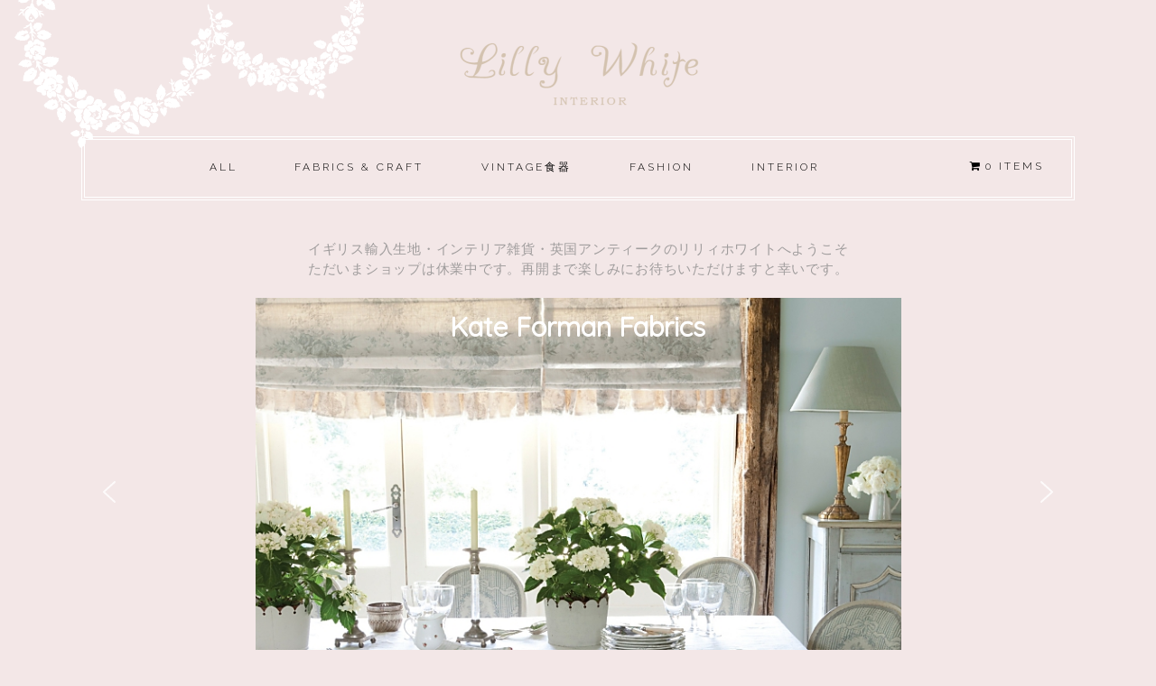

--- FILE ---
content_type: text/html; charset=UTF-8
request_url: https://lilly-white.com/
body_size: 16509
content:
<!DOCTYPE html>
<html lang="ja" prefix="og: http://ogp.me/ns#">
<head >
<meta charset="UTF-8" />
<meta name="viewport" content="width=device-width, initial-scale=1" />
<title>Lilly White Interior リリィホワイトインテリア | イギリス輸入生地と英国アンティーク＆ヴィンテージ</title>
<script>window._wca = window._wca || [];</script>

<!-- This site is optimized with the Yoast SEO plugin v8.0 - https://yoast.com/wordpress/plugins/seo/ -->
<meta name="description" content="イギリス輸入生地・インテリア雑貨・英国アンティークのリリィホワイト。ケイトフォーマン生地やイギリスのヴィンテージカップ・アフタヌーンティーに可愛いケーキスタンドなどを取り揃えています。"/>
<link rel="canonical" href="https://lilly-white.com/" />
<meta property="og:locale" content="ja_JP" />
<meta property="og:type" content="website" />
<meta property="og:title" content="Lilly White Interior リリィホワイトインテリア | イギリス輸入生地と英国アンティーク＆ヴィンテージ" />
<meta property="og:description" content="イギリス輸入生地・インテリア雑貨・英国アンティークのリリィホワイト。ケイトフォーマン生地やイギリスのヴィンテージカップ・アフタヌーンティーに可愛いケーキスタンドなどを取り揃えています。" />
<meta property="og:url" content="https://lilly-white.com/" />
<meta property="og:site_name" content="Lilly White Interior" />
<meta name="twitter:card" content="summary" />
<meta name="twitter:description" content="イギリス輸入生地・インテリア雑貨・英国アンティークのリリィホワイト。ケイトフォーマン生地やイギリスのヴィンテージカップ・アフタヌーンティーに可愛いケーキスタンドなどを取り揃えています。" />
<meta name="twitter:title" content="Lilly White Interior リリィホワイトインテリア | イギリス輸入生地と英国アンティーク＆ヴィンテージ" />
<script type='application/ld+json'>{"@context":"https:\/\/schema.org","@type":"WebSite","@id":"#website","url":"https:\/\/lilly-white.com\/","name":"Lilly White Interior","potentialAction":{"@type":"SearchAction","target":"https:\/\/lilly-white.com\/?s={search_term_string}","query-input":"required name=search_term_string"}}</script>
<!-- / Yoast SEO plugin. -->

<link rel='dns-prefetch' href='//s0.wp.com' />
<link rel='dns-prefetch' href='//fonts.googleapis.com' />
<link rel='dns-prefetch' href='//s.w.org' />
<link rel="alternate" type="application/rss+xml" title="Lilly White Interior &raquo; フィード" href="https://lilly-white.com/feed/" />
<link rel="alternate" type="application/rss+xml" title="Lilly White Interior &raquo; コメントフィード" href="https://lilly-white.com/comments/feed/" />
<!-- This site uses the Google Analytics by MonsterInsights plugin v7.1.0 - Using Analytics tracking - https://www.monsterinsights.com/ -->
<script type="text/javascript" data-cfasync="false">
	var mi_version         = '7.1.0';
	var mi_track_user      = true;
	var mi_no_track_reason = '';
	
	var disableStr = 'ga-disable-UA-101641044-1';

	/* Function to detect opted out users */
	function __gaTrackerIsOptedOut() {
		return document.cookie.indexOf(disableStr + '=true') > -1;
	}

	/* Disable tracking if the opt-out cookie exists. */
	if ( __gaTrackerIsOptedOut() ) {
		window[disableStr] = true;
	}

	/* Opt-out function */
	function __gaTrackerOptout() {
	  document.cookie = disableStr + '=true; expires=Thu, 31 Dec 2099 23:59:59 UTC; path=/';
	  window[disableStr] = true;
	}
	
	if ( mi_track_user ) {
		(function(i,s,o,g,r,a,m){i['GoogleAnalyticsObject']=r;i[r]=i[r]||function(){
			(i[r].q=i[r].q||[]).push(arguments)},i[r].l=1*new Date();a=s.createElement(o),
			m=s.getElementsByTagName(o)[0];a.async=1;a.src=g;m.parentNode.insertBefore(a,m)
		})(window,document,'script','//www.google-analytics.com/analytics.js','__gaTracker');

		__gaTracker('create', 'UA-101641044-1', 'auto');
		__gaTracker('set', 'forceSSL', true);
		__gaTracker('require', 'displayfeatures');
		__gaTracker('require', 'linkid', 'linkid.js');
		__gaTracker('send','pageview');
	} else {
		console.log( "" );
		(function() {
			/* https://developers.google.com/analytics/devguides/collection/analyticsjs/ */
			var noopfn = function() {
				return null;
			};
			var noopnullfn = function() {
				return null;
			};
			var Tracker = function() {
				return null;
			};
			var p = Tracker.prototype;
			p.get = noopfn;
			p.set = noopfn;
			p.send = noopfn;
			var __gaTracker = function() {
				var len = arguments.length;
				if ( len === 0 ) {
					return;
				}
				var f = arguments[len-1];
				if ( typeof f !== 'object' || f === null || typeof f.hitCallback !== 'function' ) {
					console.log( 'Not running function __gaTracker(' + arguments[0] + " ....) because you are not being tracked. " + mi_no_track_reason );
					return;
				}
				try {
					f.hitCallback();
				} catch (ex) {

				}
			};
			__gaTracker.create = function() {
				return new Tracker();
			};
			__gaTracker.getByName = noopnullfn;
			__gaTracker.getAll = function() {
				return [];
			};
			__gaTracker.remove = noopfn;
			window['__gaTracker'] = __gaTracker;
					})();
		}
</script>
<!-- / Google Analytics by MonsterInsights -->
		<script type="text/javascript">
			window._wpemojiSettings = {"baseUrl":"https:\/\/s.w.org\/images\/core\/emoji\/11\/72x72\/","ext":".png","svgUrl":"https:\/\/s.w.org\/images\/core\/emoji\/11\/svg\/","svgExt":".svg","source":{"concatemoji":"https:\/\/lilly-white.com\/wp-includes\/js\/wp-emoji-release.min.js?ver=4.9.26"}};
			!function(e,a,t){var n,r,o,i=a.createElement("canvas"),p=i.getContext&&i.getContext("2d");function s(e,t){var a=String.fromCharCode;p.clearRect(0,0,i.width,i.height),p.fillText(a.apply(this,e),0,0);e=i.toDataURL();return p.clearRect(0,0,i.width,i.height),p.fillText(a.apply(this,t),0,0),e===i.toDataURL()}function c(e){var t=a.createElement("script");t.src=e,t.defer=t.type="text/javascript",a.getElementsByTagName("head")[0].appendChild(t)}for(o=Array("flag","emoji"),t.supports={everything:!0,everythingExceptFlag:!0},r=0;r<o.length;r++)t.supports[o[r]]=function(e){if(!p||!p.fillText)return!1;switch(p.textBaseline="top",p.font="600 32px Arial",e){case"flag":return s([55356,56826,55356,56819],[55356,56826,8203,55356,56819])?!1:!s([55356,57332,56128,56423,56128,56418,56128,56421,56128,56430,56128,56423,56128,56447],[55356,57332,8203,56128,56423,8203,56128,56418,8203,56128,56421,8203,56128,56430,8203,56128,56423,8203,56128,56447]);case"emoji":return!s([55358,56760,9792,65039],[55358,56760,8203,9792,65039])}return!1}(o[r]),t.supports.everything=t.supports.everything&&t.supports[o[r]],"flag"!==o[r]&&(t.supports.everythingExceptFlag=t.supports.everythingExceptFlag&&t.supports[o[r]]);t.supports.everythingExceptFlag=t.supports.everythingExceptFlag&&!t.supports.flag,t.DOMReady=!1,t.readyCallback=function(){t.DOMReady=!0},t.supports.everything||(n=function(){t.readyCallback()},a.addEventListener?(a.addEventListener("DOMContentLoaded",n,!1),e.addEventListener("load",n,!1)):(e.attachEvent("onload",n),a.attachEvent("onreadystatechange",function(){"complete"===a.readyState&&t.readyCallback()})),(n=t.source||{}).concatemoji?c(n.concatemoji):n.wpemoji&&n.twemoji&&(c(n.twemoji),c(n.wpemoji)))}(window,document,window._wpemojiSettings);
		</script>
		<style type="text/css">
img.wp-smiley,
img.emoji {
	display: inline !important;
	border: none !important;
	box-shadow: none !important;
	height: 1em !important;
	width: 1em !important;
	margin: 0 .07em !important;
	vertical-align: -0.1em !important;
	background: none !important;
	padding: 0 !important;
}
</style>
<link rel='stylesheet' id='eleanor-css'  href='https://lilly-white.com/wp-content/themes/eleanor-theme/style.css?ver=1.0.0' type='text/css' media='all' />
<style id='eleanor-inline-css' type='text/css'>


a:hover,
.portfolio-title h3:hover,
.genesis-nav-menu a:hover,
.genesis-nav-menu li.highlight a:hover::before,
.home-section a:hover,
.home-section .featured-content .entry-title a:hover,
.social i:hover,
.etsy:hover,
.footer-social .social i:hover,
.footer-social .etsy:hover,
.footer-widgets a:hover,
.site-footer a:hover
 {
	color: #a0a0a0;
}
		
		
</style>
<link rel='stylesheet' id='wpmenucart-icons-css'  href='https://lilly-white.com/wp-content/plugins/woocommerce-menu-bar-cart/css/wpmenucart-icons.css?ver=4.9.26' type='text/css' media='all' />
<link rel='stylesheet' id='wpmenucart-fontawesome-css'  href='https://lilly-white.com/wp-content/plugins/woocommerce-menu-bar-cart/css/wpmenucart-fontawesome.css?ver=4.9.26' type='text/css' media='all' />
<link rel='stylesheet' id='wpmenucart-css'  href='https://lilly-white.com/wp-content/plugins/woocommerce-menu-bar-cart/css/wpmenucart-main.css?ver=4.9.26' type='text/css' media='all' />
<link rel='stylesheet' id='woocommerce-layout-css'  href='https://lilly-white.com/wp-content/plugins/woocommerce/assets/css/woocommerce-layout.css?ver=3.4.8' type='text/css' media='all' />
<style id='woocommerce-layout-inline-css' type='text/css'>

	.infinite-scroll .woocommerce-pagination {
		display: none;
	}
</style>
<link rel='stylesheet' id='woocommerce-smallscreen-css'  href='https://lilly-white.com/wp-content/plugins/woocommerce/assets/css/woocommerce-smallscreen.css?ver=3.4.8' type='text/css' media='only screen and (max-width: 768px)' />
<link rel='stylesheet' id='woocommerce-general-css'  href='https://lilly-white.com/wp-content/plugins/woocommerce/assets/css/woocommerce.css?ver=3.4.8' type='text/css' media='all' />
<style id='woocommerce-inline-inline-css' type='text/css'>
.woocommerce form .form-row .required { visibility: visible; }
</style>
<link rel='stylesheet' id='wpfront-scroll-top-css'  href='https://lilly-white.com/wp-content/plugins/wpfront-scroll-top/css/wpfront-scroll-top.min.css?ver=2.0.1' type='text/css' media='all' />
<link rel='stylesheet' id='yith_wcbm_badge_style-css'  href='https://lilly-white.com/wp-content/plugins/yith-woocommerce-badges-management/assets/css/frontend.css?ver=4.9.26' type='text/css' media='all' />
<style id='yith_wcbm_badge_style-inline-css' type='text/css'>
        .yith-wcbm-badge-2325        {
        color: #ffffff;
        background-color: #bb192c;
        width: 110px;
        height: 35px;
        line-height: 35px;
        top: 0; right: 0;        }
        

        .yith-wcbm-badge-2326        {
        color: #ffffff;
        background-color: #d58f96;
        width: 80px;
        height: 35px;
        line-height: 35px;
        top: 0; right: 0;        }
        


</style>
<link rel='stylesheet' id='googleFontsOpenSans-css'  href='//fonts.googleapis.com/css?family=Open+Sans%3A400%2C600%2C700%2C800%2C300&#038;ver=4.9.26' type='text/css' media='all' />
<link rel='stylesheet' id='dashicons-css'  href='https://lilly-white.com/wp-includes/css/dashicons.min.css?ver=4.9.26' type='text/css' media='all' />
<style id='dashicons-inline-css' type='text/css'>
[data-font="Dashicons"]:before {font-family: 'Dashicons' !important;content: attr(data-icon) !important;speak: none !important;font-weight: normal !important;font-variant: normal !important;text-transform: none !important;line-height: 1 !important;font-style: normal !important;-webkit-font-smoothing: antialiased !important;-moz-osx-font-smoothing: grayscale !important;}
</style>
<link rel='stylesheet' id='eleanor-google-fonts-css'  href='//fonts.googleapis.com/css?family=Lato%3A300%2C400%7CPlayfair+Display%3A400%2C400italic%7CRaleway%3A200%2C300%2C400&#038;ver=1.0.0' type='text/css' media='all' />
<link rel='stylesheet' id='custom-stylesheet-css'  href='https://lilly-white.com/wp-content/themes/eleanor-theme/woo/eleanor-woocommerce.css?ver=4.9.26' type='text/css' media='all' />
<link rel='stylesheet' id='jetpack-widget-social-icons-styles-css'  href='https://lilly-white.com/wp-content/plugins/jetpack/modules/widgets/social-icons/social-icons.css?ver=20170506' type='text/css' media='all' />
<link rel='stylesheet' id='sccss_style-css'  href='https://lilly-white.com/?sccss=1&#038;ver=4.9.26' type='text/css' media='all' />
<link rel='stylesheet' id='jetpack_css-css'  href='https://lilly-white.com/wp-content/plugins/jetpack/css/jetpack.css?ver=6.4.6' type='text/css' media='all' />
<link rel="stylesheet" type="text/css" href="https://lilly-white.com/wp-content/plugins/smart-slider-3/library/media/smartslider.min.css?1533981139" media="all" />
<style type="text/css">.n2-ss-spinner-simple-white-container {
    position: absolute;
    top: 50%;
    left: 50%;
    margin: -20px;
    background: #fff;
    width: 20px;
    height: 20px;
    padding: 10px;
    border-radius: 50%;
    z-index: 1000;
}

.n2-ss-spinner-simple-white {
  outline: 1px solid RGBA(0,0,0,0);
  width:100%;
  height: 100%;
}

.n2-ss-spinner-simple-white:before {
    position: absolute;
    top: 50%;
    left: 50%;
    width: 20px;
    height: 20px;
    margin-top: -11px;
    margin-left: -11px;
}

.n2-ss-spinner-simple-white:not(:required):before {
    content: '';
    border-radius: 50%;
    border-top: 2px solid #333;
    border-right: 2px solid transparent;
    animation: n2SimpleWhite .6s linear infinite;
    -webkit-animation: n2SimpleWhite .6s linear infinite;
}
@keyframes n2SimpleWhite {
    to {transform: rotate(360deg);}
}

@-webkit-keyframes n2SimpleWhite {
    to {-webkit-transform: rotate(360deg);}
}</style><script type='text/javascript'>
/* <![CDATA[ */
var monsterinsights_frontend = {"js_events_tracking":"true","is_debug_mode":"false","download_extensions":"doc,exe,js,pdf,ppt,tgz,zip,xls","inbound_paths":"","home_url":"https:\/\/lilly-white.com","track_download_as":"event","internal_label":"int","hash_tracking":"false"};
/* ]]> */
</script>
<script type='text/javascript' src='https://lilly-white.com/wp-content/plugins/google-analytics-for-wordpress/assets/js/frontend.min.js?ver=7.1.0'></script>
<script type='text/javascript' src='https://lilly-white.com/wp-includes/js/jquery/jquery.js?ver=1.12.4'></script>
<script type='text/javascript' src='https://lilly-white.com/wp-includes/js/jquery/jquery-migrate.min.js?ver=1.4.1'></script>
<script type='text/javascript'>
/* <![CDATA[ */
var wpmenucart_ajax_assist = {"shop_plugin":"woocommerce","always_display":"1"};
/* ]]> */
</script>
<script type='text/javascript' src='https://lilly-white.com/wp-content/plugins/woocommerce-menu-bar-cart/javascript/wpmenucart-ajax-assist.js?ver=4.9.26'></script>
<!--[if lt IE 9]>
<script type='text/javascript' src='https://lilly-white.com/wp-content/themes/genesis/lib/js/html5shiv.min.js?ver=3.7.3'></script>
<![endif]-->
<script type='text/javascript' src='https://lilly-white.com/wp-content/themes/eleanor-theme/js/global.js?ver=1.0.0'></script>
<script type='text/javascript' src='https://lilly-white.com/wp-content/themes/eleanor-theme/js/home.js?ver=1.0.0'></script>
<link rel='https://api.w.org/' href='https://lilly-white.com/wp-json/' />
<link rel="EditURI" type="application/rsd+xml" title="RSD" href="https://lilly-white.com/xmlrpc.php?rsd" />
<link rel="wlwmanifest" type="application/wlwmanifest+xml" href="https://lilly-white.com/wp-includes/wlwmanifest.xml" /> 
<meta name="generator" content="WordPress 4.9.26" />
<meta name="generator" content="WooCommerce 3.4.8" />
<link rel='shortlink' href='https://wp.me/95AzQ' />
<script type="text/javascript">
(function(url){
	if(/(?:Chrome\/26\.0\.1410\.63 Safari\/537\.31|WordfenceTestMonBot)/.test(navigator.userAgent)){ return; }
	var addEvent = function(evt, handler) {
		if (window.addEventListener) {
			document.addEventListener(evt, handler, false);
		} else if (window.attachEvent) {
			document.attachEvent('on' + evt, handler);
		}
	};
	var removeEvent = function(evt, handler) {
		if (window.removeEventListener) {
			document.removeEventListener(evt, handler, false);
		} else if (window.detachEvent) {
			document.detachEvent('on' + evt, handler);
		}
	};
	var evts = 'contextmenu dblclick drag dragend dragenter dragleave dragover dragstart drop keydown keypress keyup mousedown mousemove mouseout mouseover mouseup mousewheel scroll'.split(' ');
	var logHuman = function() {
		if (window.wfLogHumanRan) { return; }
		window.wfLogHumanRan = true;
		var wfscr = document.createElement('script');
		wfscr.type = 'text/javascript';
		wfscr.async = true;
		wfscr.src = url + '&r=' + Math.random();
		(document.getElementsByTagName('head')[0]||document.getElementsByTagName('body')[0]).appendChild(wfscr);
		for (var i = 0; i < evts.length; i++) {
			removeEvent(evts[i], logHuman);
		}
	};
	for (var i = 0; i < evts.length; i++) {
		addEvent(evts[i], logHuman);
	}
})('//lilly-white.com/?wordfence_lh=1&hid=17A442D8C40E62E34489B1869F3B1899');
</script>
<link rel='dns-prefetch' href='//v0.wordpress.com'/>
<style type='text/css'>img#wpstats{display:none}</style><link rel="pingback" href="https://lilly-white.com/xmlrpc.php" />
<style type="text/css">.site-title a { background: url(https://lilly-white.com/wp-content/uploads/2017/06/cropped-Untitled-7-02.png) no-repeat !important; }</style>
	<noscript><style>.woocommerce-product-gallery{ opacity: 1 !important; }</style></noscript>
	<style>
			button.alert_button_hover:hover, button.unsubscribe_button:hover {
				background: fbfbfb !important;
				color: fbfbfb !important;
				border-color: fbfbfb !important;
			}
		</style><link rel="icon" href="https://lilly-white.com/wp-content/uploads/2017/06/cropped-favicon-32x32.png" sizes="32x32" />
<link rel="icon" href="https://lilly-white.com/wp-content/uploads/2017/06/cropped-favicon-192x192.png" sizes="192x192" />
<link rel="apple-touch-icon-precomposed" href="https://lilly-white.com/wp-content/uploads/2017/06/cropped-favicon-180x180.png" />
<meta name="msapplication-TileImage" content="https://lilly-white.com/wp-content/uploads/2017/06/cropped-favicon-270x270.png" />
			<style type="text/css" id="wp-custom-css">
				/*
ここに独自の CSS を追加することができます。

詳しくは上のヘルプアイコンをクリックしてください。
*/

body { 
    background-color: #f3e7e7;
    background-image: url('https://lilly-white.com/wp-content/uploads/2017/06/bggarland2-02.png');
    background-repeat: no-repeat;
    background-attachment: fixed;
    background-position: left top; 

color:	#a09d9d;

}

			</style>
		<style id="woo-store-vacation-styles" type="text/css">
					#woo-store-vacation-wrapper .woocommerce-message {
						background-color: #a5a5a5 !important;
						color: #ffffff !important;
						height: 100%;
						text-align: left;
						list-style: none;
						border-top: none;
						border-right: none;
						border-bottom: none;
						border-left: .6180469716em solid rgba(0, 0, 0, .15);
						border-radius: 2px;
						padding: 1em 1.618em;
						margin-left: 0;
						margin-top: 1.617924em;
						margin-bottom: 2.617924em;
					}
					#woo-store-vacation-wrapper .woocommerce-message::before {
						content: none;
					}
					#woo-store-vacation-wrapper .woocommerce-message .woo-store-vacation-msg {
						display: table-cell;
					}
					#woo-store-vacation-wrapper .woocommerce-message .woo-store-vacation-btn {
						color: #ffffff !important;
						display: table-cell;
						float: right;
						padding: 0;
						background: 0 0;
						line-height: 1.618;
						margin-left: 2em;
						padding-left: 1em;
						border-width: 0;
						border-top: none;
						border-right: none;
						border-bottom: none;
						border-left-width: 1px;
						border-left-style: solid;
						border-left-color: rgba(255, 255, 255, .25)!important;
						border-radius: 0;
						box-shadow: none !important;
						text-decoration: none;
					}
				  </style><script async src='https://stats.wp.com/s-202605.js'></script>
<script type="text/javascript">(function(){var N=this;N.N2_=N.N2_||{r:[],d:[]},N.N2R=N.N2R||function(){N.N2_.r.push(arguments)},N.N2D=N.N2D||function(){N.N2_.d.push(arguments)}}).call(window);if(!window.n2jQuery){window.n2jQuery={ready:function(cb){console.error('n2jQuery will be deprecated!');N2R(['$'],cb)}}}window.nextend={localization:{},ready:function(cb){console.error('nextend.ready will be deprecated!');N2R('documentReady',function($){cb.call(window,$)})}};nextend.fontsLoaded=false;nextend.fontsLoadedActive=function(){nextend.fontsLoaded=true};var fontData={google:{families:["Quicksand:300,400:latin"]},active:function(){nextend.fontsLoadedActive()},inactive:function(){nextend.fontsLoadedActive()}};if(typeof WebFontConfig!=='undefined'){var _WebFontConfig=WebFontConfig;for(var k in WebFontConfig){if(k=='active'){fontData.active=function(){nextend.fontsLoadedActive();_WebFontConfig.active()}}else if(k=='inactive'){fontData.inactive=function(){nextend.fontsLoadedActive();_WebFontConfig.inactive()}}else if(k=='google'){if(typeof WebFontConfig.google.families!=='undefined'){for(var i=0;i<WebFontConfig.google.families.length;i++){fontData.google.families.push(WebFontConfig.google.families[i])}}}else{fontData[k]=WebFontConfig[k]}}}if(typeof WebFont==='undefined'){window.WebFontConfig=fontData}else{WebFont.load(fontData)}</script><script type="text/javascript" src="https://lilly-white.com/wp-content/plugins/smart-slider-3/nextend/media/dist/n2.min.js?1533981139"></script>
<script type="text/javascript" src="https://lilly-white.com/wp-content/plugins/smart-slider-3/nextend/media/dist/nextend-frontend.min.js?1533981139"></script>
<script type="text/javascript" src="https://lilly-white.com/wp-content/plugins/smart-slider-3/library/media/dist/smartslider-frontend.min.js?1533981139"></script>
<script type="text/javascript" src="https://lilly-white.com/wp-content/plugins/smart-slider-3/library/media/plugins/type/simple/simple/dist/smartslider-simple-type-frontend.min.js?1533981139"></script>
<script type="text/javascript" src="https://lilly-white.com/wp-content/plugins/smart-slider-3/nextend/media/dist/nextend-webfontloader.min.js?1533981139"></script>
<script type="text/javascript">N2R('documentReady',function($){nextend.fontsDeferred=$.Deferred();if(nextend.fontsLoaded){nextend.fontsDeferred.resolve()}else{nextend.fontsLoadedActive=function(){nextend.fontsLoaded=true;nextend.fontsDeferred.resolve()};var intercalCounter=0;nextend.fontInterval=setInterval(function(){if(intercalCounter>3||document.documentElement.className.indexOf('wf-active')!==-1){nextend.fontsLoadedActive();clearInterval(nextend.fontInterval)}intercalCounter++},1000)}N2R(["nextend-frontend","smartslider-frontend","smartslider-simple-type-frontend"],function(){new N2Classes.SmartSliderSimple('#n2-ss-2',{"admin":false,"translate3d":1,"callbacks":"","background.video.mobile":1,"align":"normal","isDelayed":0,"load":{"fade":1,"scroll":0},"playWhenVisible":1,"playWhenVisibleAt":0.5,"responsive":{"desktop":1,"tablet":1,"mobile":1,"onResizeEnabled":true,"type":"auto","downscale":1,"upscale":1,"minimumHeight":0,"maximumHeight":450,"maximumSlideWidth":750,"maximumSlideWidthLandscape":750,"maximumSlideWidthTablet":750,"maximumSlideWidthTabletLandscape":750,"maximumSlideWidthMobile":750,"maximumSlideWidthMobileLandscape":750,"maximumSlideWidthConstrainHeight":0,"forceFull":0,"forceFullOverflowX":"body","forceFullHorizontalSelector":"","constrainRatio":1,"verticalOffsetSelectors":"","decreaseSliderHeight":0,"focusUser":0,"focusAutoplay":0,"deviceModes":{"desktopPortrait":1,"desktopLandscape":0,"tabletPortrait":1,"tabletLandscape":0,"mobilePortrait":1,"mobileLandscape":0},"normalizedDeviceModes":{"unknownUnknown":["unknown","Unknown"],"desktopPortrait":["desktop","Portrait"],"desktopLandscape":["desktop","Portrait"],"tabletPortrait":["tablet","Portrait"],"tabletLandscape":["tablet","Portrait"],"mobilePortrait":["mobile","Portrait"],"mobileLandscape":["mobile","Portrait"]},"verticalRatioModifiers":{"unknownUnknown":1,"desktopPortrait":1,"desktopLandscape":1,"tabletPortrait":1,"tabletLandscape":1,"mobilePortrait":1,"mobileLandscape":1},"minimumFontSizes":{"desktopPortrait":4,"desktopLandscape":4,"tabletPortrait":4,"tabletLandscape":4,"mobilePortrait":4,"mobileLandscape":4},"ratioToDevice":{"Portrait":{"tablet":0.7,"mobile":0.5},"Landscape":{"tablet":0,"mobile":0}},"sliderWidthToDevice":{"desktopPortrait":750,"desktopLandscape":750,"tabletPortrait":525,"tabletLandscape":0,"mobilePortrait":375,"mobileLandscape":0},"basedOn":"combined","orientationMode":"width_and_height","scrollFix":0,"overflowHiddenPage":0,"desktopPortraitScreenWidth":1200,"tabletPortraitScreenWidth":800,"mobilePortraitScreenWidth":440,"tabletLandscapeScreenWidth":800,"mobileLandscapeScreenWidth":440},"controls":{"scroll":0,"drag":1,"touch":"horizontal","keyboard":1,"tilt":0},"lazyLoad":0,"lazyLoadNeighbor":0,"blockrightclick":0,"maintainSession":0,"autoplay":{"enabled":1,"start":1,"duration":4000,"autoplayToSlide":-1,"autoplayToSlideIndex":-1,"allowReStart":0,"pause":{"click":0,"mouse":"0","mediaStarted":0},"resume":{"click":0,"mouse":0,"mediaEnded":1,"slidechanged":0}},"perspective":1500,"layerMode":{"playOnce":0,"playFirstLayer":1,"mode":"skippable","inAnimation":"mainInEnd"},"background.parallax.tablet":0,"background.parallax.mobile":0,"initCallbacks":["N2D(\"SmartSliderWidgetArrowImage\",function(i,e){function t(e,t,s,h){this.slider=e,this.slider.started(i.proxy(this.start,this,t,s,h))}return t.prototype.start=function(e,t,s){return this.slider.sliderElement.data(\"arrow\")?!1:(this.slider.sliderElement.data(\"arrow\",this),this.deferred=i.Deferred(),this.slider.sliderElement.on(\"SliderDevice\",i.proxy(this.onDevice,this)).trigger(\"addWidget\",this.deferred),this.previous=i(\"#\"+this.slider.elementID+\"-arrow-previous\").on(\"click\",i.proxy(function(i){i.stopPropagation(),this.slider[n2const.rtl.previous]()},this)),this.previousResize=this.previous.find(\".n2-resize\"),0==this.previousResize.length&&(this.previousResize=this.previous),this.next=i(\"#\"+this.slider.elementID+\"-arrow-next\").on(\"click\",i.proxy(function(i){i.stopPropagation(),this.slider[n2const.rtl.next]()},this)),this.nextResize=this.next.find(\".n2-resize\"),0==this.nextResize.length&&(this.nextResize=this.next),this.desktopRatio=e,this.tabletRatio=t,this.mobileRatio=s,void i.when(this.previous.n2imagesLoaded(),this.next.n2imagesLoaded()).always(i.proxy(this.loaded,this)))},t.prototype.loaded=function(){this.previousResize.css(\"display\",\"inline-block\"),this.previousWidth=this.previousResize.width(),this.previousHeight=this.previousResize.height(),this.previousResize.css(\"display\",\"\"),this.nextResize.css(\"display\",\"inline-block\"),this.nextWidth=this.nextResize.width(),this.nextHeight=this.nextResize.height(),this.nextResize.css(\"display\",\"\"),this.previousResize.find(\"img\").css(\"width\",\"100%\"),this.nextResize.find(\"img\").css(\"width\",\"100%\"),this.onDevice(null,{device:this.slider.responsive.getDeviceMode()}),this.deferred.resolve()},t.prototype.onDevice=function(i,e){var t=1;switch(e.device){case\"tablet\":t=this.tabletRatio;break;case\"mobile\":t=this.mobileRatio;break;default:t=this.desktopRatio}this.previousResize.width(this.previousWidth*t),this.previousResize.height(this.previousHeight*t),this.nextResize.width(this.nextWidth*t),this.nextResize.height(this.nextHeight*t)},t});","new N2Classes.SmartSliderWidgetArrowImage(this, 1, 0.7, 0.5);"],"allowBGImageAttachmentFixed":false,"bgAnimationsColor":"RGBA(51,51,51,1)","bgAnimations":0,"mainanimation":{"type":"fade","duration":500,"delay":0,"ease":"easeOutQuad","parallax":0,"shiftedBackgroundAnimation":0},"carousel":1,"dynamicHeight":0})})});</script></head>
<body class="home blog woocommerce-no-js custom-header header-image header-full-width full-width-content front-page" itemscope itemtype="https://schema.org/WebPage"><div class="site-container"><header class="site-header" itemscope itemtype="https://schema.org/WPHeader"><div class="wrap"><div class="title-area"><h1 class="site-title" itemprop="headline"><a href="https://lilly-white.com/">Lilly White Interior</a></h1></div></div></header><nav class="nav-secondary" aria-label="Secondary" itemscope itemtype="https://schema.org/SiteNavigationElement"><div class="wrap"><ul id="menu-shop-menu" class="menu genesis-nav-menu menu-secondary"><li id="menu-item-496" class="menu-item menu-item-type-custom menu-item-object-custom menu-item-496"><a href="http://lilly-white.com/shop" itemprop="url"><span itemprop="name">all</span></a></li>
<li id="menu-item-532" class="menu-item menu-item-type-custom menu-item-object-custom menu-item-has-children menu-item-532"><a href="http://lilly-white.com/product-category/fabrics-and-craft/" itemprop="url"><span itemprop="name">FABRICS &#038; CRAFT</span></a>
<ul class="sub-menu">
	<li id="menu-item-533" class="menu-item menu-item-type-custom menu-item-object-custom menu-item-533"><a href="http://lilly-white.com/product-category/fabrics-and-craft/lilly-white-fabric/" itemprop="url"><span itemprop="name">Lilly White 生地</span></a></li>
	<li id="menu-item-534" class="menu-item menu-item-type-custom menu-item-object-custom menu-item-534"><a href="http://lilly-white.com/product-category/fabrics-and-craft/kate-forman-fabric/" itemprop="url"><span itemprop="name">Kate Forman 生地</span></a></li>
	<li id="menu-item-545" class="menu-item menu-item-type-custom menu-item-object-custom menu-item-545"><a href="http://lilly-white.com/product-category/fabrics-and-craft/the-painted-room-fabric/" itemprop="url"><span itemprop="name">The Painted Room 生地</span></a></li>
	<li id="menu-item-546" class="menu-item menu-item-type-custom menu-item-object-custom menu-item-546"><a href="http://lilly-white.com/product-category/fabrics-and-craft/buttons/" itemprop="url"><span itemprop="name">手芸ボタン</span></a></li>
</ul>
</li>
<li id="menu-item-547" class="menu-item menu-item-type-custom menu-item-object-custom menu-item-has-children menu-item-547"><a href="http://lilly-white.com/product-category/vintage-teaware/" itemprop="url"><span itemprop="name">VINTAGE食器</span></a>
<ul class="sub-menu">
	<li id="menu-item-548" class="menu-item menu-item-type-custom menu-item-object-custom menu-item-548"><a href="http://lilly-white.com/product-category/vintage-teaware/tea-cup/" itemprop="url"><span itemprop="name">ティーカップ</span></a></li>
	<li id="menu-item-549" class="menu-item menu-item-type-custom menu-item-object-custom menu-item-549"><a href="http://lilly-white.com/product-category/vintage-teaware/plate/" itemprop="url"><span itemprop="name">プレート</span></a></li>
	<li id="menu-item-551" class="menu-item menu-item-type-custom menu-item-object-custom menu-item-551"><a href="http://lilly-white.com/product-category/vintage-teaware/creamer-and-sugar-bowl/" itemprop="url"><span itemprop="name">クリーマー＆シュガーボウル</span></a></li>
	<li id="menu-item-552" class="menu-item menu-item-type-custom menu-item-object-custom menu-item-552"><a href="http://lilly-white.com/product-category/vintage-teaware/cake-stand/" itemprop="url"><span itemprop="name">ケーキスタンド</span></a></li>
	<li id="menu-item-550" class="menu-item menu-item-type-custom menu-item-object-custom menu-item-550"><a href="http://lilly-white.com/product-category/vintage-teaware/teapot/" itemprop="url"><span itemprop="name">ティーポット</span></a></li>
	<li id="menu-item-1296" class="menu-item menu-item-type-custom menu-item-object-custom menu-item-1296"><a href="http://lilly-white.com/product-category/vintage-teaware/glass/" itemprop="url"><span itemprop="name">グラス</span></a></li>
</ul>
</li>
<li id="menu-item-553" class="menu-item menu-item-type-custom menu-item-object-custom menu-item-553"><a href="http://lilly-white.com/product-category/fashion/" itemprop="url"><span itemprop="name">FASHION</span></a></li>
<li id="menu-item-554" class="menu-item menu-item-type-custom menu-item-object-custom menu-item-554"><a href="http://lilly-white.com/product-category/interior/" itemprop="url"><span itemprop="name">INTERIOR</span></a></li>
<li class="wpmenucartli wpmenucart-display-right menu-item menu-item-type-custom menu-item-object-custom" id="wpmenucartli"><a class="wpmenucart-contents empty-wpmenucart-visible" href="https://lilly-white.com/shop/" title="Start shopping"><i class="wpmenucart-icon-shopping-cart-0"></i><span class="cartcontents">0 items</span></a></li></ul></div></nav><div class="home-slider widget-area"><section id="text-10" class="widget widget_text"><div class="widget-wrap">			<div class="textwidget"><p><center>イギリス輸入生地・インテリア雑貨・英国アンティークのリリィホワイトへようこそ<br />
ただいまショップは休業中です。再開まで楽しみにお待ちいただけますと幸いです。</p>
<style>div#n2-ss-2{width:750px;float:left;margin:0px 0px 0px 0px;}html[dir="rtl"] div#n2-ss-2{float:right;}div#n2-ss-2 .n2-ss-slider-1{position:relative;padding-top:0px;padding-right:0px;padding-bottom:0px;padding-left:0px;height:450px;border-style:solid;border-width:0px;border-color:#3e3e3e;border-color:RGBA(62,62,62,1);border-radius:0px;background-clip:padding-box;background-repeat:repeat;background-position:50% 50%;background-size:cover;background-attachment:scroll;}div#n2-ss-2 .n2-ss-slider-background-video-container{position:absolute;left:0;top:0;width:100%;height:100%;overflow:hidden;}div#n2-ss-2 .n2-ss-slider-2{position:relative;width:100%;height:100%;}.x-firefox div#n2-ss-2 .n2-ss-slider-2{opacity:0.99999;}div#n2-ss-2 .n2-ss-slider-3{position:relative;width:100%;height:100%;overflow:hidden;outline:1px solid rgba(0,0,0,0);z-index:10;}div#n2-ss-2 .n2-ss-slide-backgrounds,div#n2-ss-2 .n2-ss-slider-3 > .n-particles-js-canvas-el,div#n2-ss-2 .n2-ss-slider-3 > .n2-ss-divider{position:absolute;left:0;top:0;width:100%;height:100%;}div#n2-ss-2 .n2-ss-slide-backgrounds{z-index:10;}div#n2-ss-2 .n2-ss-slider-3 > .n-particles-js-canvas-el{z-index:12;}div#n2-ss-2 .n2-ss-slide-backgrounds > *{overflow:hidden;}div#n2-ss-2 .n2-ss-slide{position:absolute;top:0;left:0;width:100%;height:100%;z-index:20;display:block;-webkit-backface-visibility:hidden;}div#n2-ss-2 .n2-ss-layers-container{position:relative;width:750px;height:450px;}div#n2-ss-2 .n2-ss-parallax-clip > .n2-ss-layers-container{position:absolute;right:0;}div#n2-ss-2 .n2-ss-slide{-webkit-perspective:1500px;perspective:1500px;}div#n2-ss-2 .n2-ss-slide-active{z-index:21;}div#n2-ss-2 .nextend-arrow{cursor:pointer;overflow:hidden;line-height:0 !important;z-index:20;}div#n2-ss-2 .nextend-arrow img{position:relative;min-height:0;min-width:0;vertical-align:top;width:auto;height:auto;max-width:100%;max-height:100%;display:inline;}div#n2-ss-2 .nextend-arrow img.n2-arrow-hover-img{display:none;}div#n2-ss-2 .nextend-arrow:HOVER img.n2-arrow-hover-img{display:inline;}div#n2-ss-2 .nextend-arrow:HOVER img.n2-arrow-normal-img{display:none;}div#n2-ss-2 .nextend-arrow-animated{overflow:hidden;}div#n2-ss-2 .nextend-arrow-animated > div{position:relative;width:100%;height:100%;box-sizing:border-box;}div#n2-ss-2 .nextend-arrow-animated .n2-active{position:absolute;}div#n2-ss-2 .nextend-arrow-animated-fade{transition:background 0.3s, opacity 0.4s;}div#n2-ss-2 .nextend-arrow-animated-horizontal > div{transition:all 0.4s;left:0;}div#n2-ss-2 .nextend-arrow-animated-horizontal .n2-active{top:0;}div#n2-ss-2 .nextend-arrow-previous.nextend-arrow-animated-horizontal:HOVER > div,div#n2-ss-2 .nextend-arrow-next.nextend-arrow-animated-horizontal .n2-active{left:-100%;}div#n2-ss-2 .nextend-arrow-previous.nextend-arrow-animated-horizontal .n2-active,div#n2-ss-2 .nextend-arrow-next.nextend-arrow-animated-horizontal:HOVER > div{left:100%;}div#n2-ss-2 .nextend-arrow.nextend-arrow-animated-horizontal:HOVER .n2-active{left:0;}div#n2-ss-2 .nextend-arrow-animated-vertical > div{transition:all 0.4s;top:0;}div#n2-ss-2 .nextend-arrow-animated-vertical .n2-active{left:0;}div#n2-ss-2 .nextend-arrow-animated-vertical .n2-active{top:-100%;}div#n2-ss-2 .nextend-arrow-animated-vertical:HOVER > div{top:100%;}div#n2-ss-2 .nextend-arrow-animated-vertical:HOVER .n2-active{top:0;}div#n2-ss-2 .n2-ss-layer .n2-font-0c23bf24dbe3cc689ed6a2a7f1450bb0-hover{font-family: 'Quicksand';color: #ffffff;font-size:187.5%;text-shadow: none;line-height: 1.5;font-weight: bold;font-style: normal;text-decoration: none;text-align: center;letter-spacing: normal;word-spacing: normal;text-transform: none;font-weight: bold;}</style>
<div id="n2-ss-2-align" class="n2-ss-align">
<div class="n2-padding">
<div id="n2-ss-2" data-creator="Smart Slider 3" class="n2-ss-slider n2-ow n2-has-hover n2notransition n2-ss-load-fade " data-minFontSizedesktopPortrait="4" data-minFontSizedesktopLandscape="4" data-minFontSizetabletPortrait="4" data-minFontSizetabletLandscape="4" data-minFontSizemobilePortrait="4" data-minFontSizemobileLandscape="4" style="font-size: 16px;" data-fontsize="16">
<div class="n2-ss-slider-1 n2-ss-swipe-element n2-ow" style="">
<div class="n2-ss-slider-2 n2-ow">
<div class="n2-ss-slider-3 n2-ow" style="">
<div class="n2-ss-slide-backgrounds"></div>
<div data-first="1" data-slide-duration="0" data-id="39" style="" class="n2-ss-slide n2-ss-canvas n2-ow  n2-ss-slide-39">
<div class="n2-ss-slide-background n2-ow" data-mode="fit"><img data-hash="3d81150e715404c47ba4cff5ec5205cb" data-desktop="//lilly-white.com/wp-content/uploads/2018/04/kateforman-blueroses-blind1.jpg" data-blur="0" data-opacity="100" data-x="50" data-y="50" src="//lilly-white.com/wp-content/uploads/2018/04/kateforman-blueroses-blind1.jpg" alt="ケイトフォーマン　ブルーローズ　イギリス輸入生地" /></div>
<div class="n2-ss-layers-container n2-ow" data-csstextalign="center" style="">
<div class="n2-ss-layer n2-ow" style="overflow:visible;" data-csstextalign="inherit" data-has-maxwidth="0" data-desktopportraitmaxwidth="0" data-cssselfalign="inherit" data-desktopportraitselfalign="inherit" data-pm="content" data-desktopportraitpadding="10|*|10|*|10|*|10|*|px+" data-desktopportraitinneralign="inherit" data-sstype="content" data-hasbackground="0" data-rotation="0" data-desktopportrait="1" data-desktoplandscape="1" data-tabletportrait="1" data-tabletlandscape="1" data-mobileportrait="1" data-mobilelandscape="1" data-adaptivefont="1" data-desktopportraitfontsize="100" data-plugin="rendered">
<div class="n2-ss-section-main-content n2-ss-layer-content n2-ow" style="padding:0.625em 0.625em 0.625em 0.625em ;" data-verticalalign="center">
<div class="n2-ss-layer n2-ow" style="margin:-22.8125em 0em 0em 0em ;overflow:visible;" data-pm="normal" data-desktopportraitmargin="-365|*|0|*|0|*|0|*|px+" data-desktopportraitheight="0" data-has-maxwidth="0" data-desktopportraitmaxwidth="0" data-cssselfalign="inherit" data-desktopportraitselfalign="inherit" data-sstype="layer" data-rotation="0" data-desktopportrait="1" data-desktoplandscape="1" data-tabletportrait="0" data-tabletlandscape="1" data-mobileportrait="0" data-mobilelandscape="1" data-adaptivefont="0" data-desktopportraitfontsize="100" data-plugin="rendered">
<div id="n2-ss-2item1" class="n2-font-0c23bf24dbe3cc689ed6a2a7f1450bb0-hover   n2-ow" style="display:block;">Kate Forman Fabrics</div>
</div>
</div>
</div>
</div>
</div>
<div data-slide-duration="0" data-id="52" style="" class="n2-ss-slide n2-ss-canvas n2-ow  n2-ss-slide-52">
<div class="n2-ss-slide-background n2-ow" data-mode="fit"><img data-hash="428780f97f72c56b813d4389eac448a1" data-desktop="//lilly-white.com/wp-content/uploads/2018/09/queens-virginia-strawberry-set-1.jpg" data-blur="0" data-opacity="100" data-x="50" data-y="50" src="//lilly-white.com/wp-content/uploads/2018/09/queens-virginia-strawberry-set-1.jpg" alt="英国アンティークのリリィホワイトインテリア" /></div>
<div class="n2-ss-layers-container n2-ow" data-csstextalign="center" style=""></div>
</div>
<div data-slide-duration="0" data-id="41" style="" class="n2-ss-slide n2-ss-canvas n2-ow  n2-ss-slide-41">
<div class="n2-ss-slide-background n2-ow" data-mode="fit"><img data-hash="f6a348787bbbd488920cd5fe66d00d44" data-desktop="//lilly-white.com/wp-content/uploads/2018/04/kateforman-sophia-pink-dustbox1.jpg" data-blur="0" data-opacity="100" data-x="50" data-y="50" src="//lilly-white.com/wp-content/uploads/2018/04/kateforman-sophia-pink-dustbox1.jpg" alt="ケイトフォーマン　ピンクソフィア　イギリス輸入生地" /></div>
<div class="n2-ss-layers-container n2-ow" data-csstextalign="center" style="">
<div class="n2-ss-layer n2-ow" style="overflow:visible;" data-csstextalign="inherit" data-has-maxwidth="0" data-desktopportraitmaxwidth="0" data-cssselfalign="inherit" data-desktopportraitselfalign="inherit" data-pm="content" data-desktopportraitpadding="10|*|10|*|10|*|10|*|px+" data-desktopportraitinneralign="inherit" data-sstype="content" data-hasbackground="0" data-rotation="0" data-desktopportrait="1" data-desktoplandscape="1" data-tabletportrait="1" data-tabletlandscape="1" data-mobileportrait="1" data-mobilelandscape="1" data-adaptivefont="1" data-desktopportraitfontsize="100" data-plugin="rendered">
<div class="n2-ss-section-main-content n2-ss-layer-content n2-ow" style="padding:0.625em 0.625em 0.625em 0.625em ;" data-verticalalign="center">
<div class="n2-ss-layer n2-ow" style="margin:-22.8125em 0em 0em 0em ;overflow:visible;" data-pm="normal" data-desktopportraitmargin="-365|*|0|*|0|*|0|*|px+" data-desktopportraitheight="0" data-has-maxwidth="0" data-desktopportraitmaxwidth="0" data-cssselfalign="inherit" data-desktopportraitselfalign="inherit" data-sstype="layer" data-rotation="0" data-desktopportrait="1" data-desktoplandscape="1" data-tabletportrait="0" data-tabletlandscape="1" data-mobileportrait="0" data-mobilelandscape="1" data-adaptivefont="0" data-desktopportraitfontsize="100" data-plugin="rendered">
<div id="n2-ss-2item2" class="n2-font-0c23bf24dbe3cc689ed6a2a7f1450bb0-hover   n2-ow" style="display:block;">Kate Forman Fabrics</div>
</div>
</div>
</div>
</div>
</div>
<div data-slide-duration="0" data-id="49" style="" class="n2-ss-slide n2-ss-canvas n2-ow  n2-ss-slide-49">
<div class="n2-ss-slide-background n2-ow" data-mode="fit"><img data-hash="c81bfb296d857e57e77fe9783fdd1cd3" data-desktop="//lilly-white.com/wp-content/uploads/2018/08/colclough-violet-set.jpg" data-blur="0" data-opacity="100" data-x="50" data-y="50" src="//lilly-white.com/wp-content/uploads/2018/08/colclough-violet-set.jpg" alt="英国ヴィンテージ コルクラフ　スミレのティーセット" /></div>
<div class="n2-ss-layers-container n2-ow" data-csstextalign="center" style=""></div>
</div></div>
</p></div>
<div data-ssleft="0+15" data-sstop="height/2-previousheight/2" id="n2-ss-2-arrow-previous" class="n2-ss-widget n2-ss-widget-display-desktop n2-ss-widget-display-tablet n2-ss-widget-display-mobile nextend-arrow n2-ow nextend-arrow-previous  nextend-arrow-animated-fade n2-ib" style="position: absolute;" role="button" aria-label="Previous slide" tabindex="0"><img class="n2-ow" data-no-lazy="1" data-hack="data-lazy-src" src="[data-uri]" alt="previous arrow" /></div>
<div data-ssright="0+15" data-sstop="height/2-nextheight/2" id="n2-ss-2-arrow-next" class="n2-ss-widget n2-ss-widget-display-desktop n2-ss-widget-display-tablet n2-ss-widget-display-mobile nextend-arrow n2-ow nextend-arrow-next  nextend-arrow-animated-fade n2-ib" style="position: absolute;" role="button" aria-label="Next slide" tabindex="0"><img class="n2-ow" data-no-lazy="1" data-hack="data-lazy-src" src="[data-uri]" alt="next arrow" /></div>
</p></div>
</p></div>
<div class="n2-clear"></div>
<div id="n2-ss-2-spinner" style="display: none;">
<div>
<div class="n2-ss-spinner-simple-white-container">
<div class="n2-ss-spinner-simple-white"></div>
</div>
</div>
</div>
</div>
</div>
<div id="n2-ss-2-placeholder" style="position: relative;z-index:2;background-color:RGBA(0,0,0,0);max-height:450px; background-color:RGBA(255,255,255,0);"><img style="width: 100%; max-width:750px; display: block;opacity:0;" class="n2-ow" src="[data-uri]" alt="Slider" /></div>
<p></center></p>
</div>
		</div></section>
</div><div class="site-inner"><div class="content-sidebar-wrap"><main class="content"><div id="homepage-1" class="homepage-1"><div class="home-section"><div class="flexible-widgets widget-area fadeup-effect widget-full"><div class="wrap"><section id="woocommerce_products-1" class="widget woocommerce widget_products"><div class="widget-wrap"><h4 class="widget-title widgettitle">New Arrivals</h4>
<ul class="product_list_widget"><li>
	
	<a href="https://lilly-white.com/shop/kateforman-clip-purse-heart/">
		<img width="300" height="300" src="https://lilly-white.com/wp-content/uploads/2018/05/kateforman-clip-purse-heart-01-300x300.jpg" class="attachment-woocommerce_thumbnail size-woocommerce_thumbnail wp-post-image" alt="ケイトフォーマン がま口コインケース カードケース" srcset="https://lilly-white.com/wp-content/uploads/2018/05/kateforman-clip-purse-heart-01-300x300.jpg 300w, https://lilly-white.com/wp-content/uploads/2018/05/kateforman-clip-purse-heart-01-150x150.jpg 150w, https://lilly-white.com/wp-content/uploads/2018/05/kateforman-clip-purse-heart-01-355x355.jpg 355w, https://lilly-white.com/wp-content/uploads/2018/05/kateforman-clip-purse-heart-01-400x400.jpg 400w, https://lilly-white.com/wp-content/uploads/2018/05/kateforman-clip-purse-heart-01-320x320.jpg 320w, https://lilly-white.com/wp-content/uploads/2018/05/kateforman-clip-purse-heart-01.jpg 600w, https://lilly-white.com/wp-content/uploads/2018/05/kateforman-clip-purse-heart-01-100x100.jpg 100w" sizes="(max-width: 300px) 100vw, 300px" />		<span class="product-title">ケイトフォーマン がま口コインケース</span>
	</a>

				
	<span class="woocommerce-Price-amount amount"><span class="woocommerce-Price-currencySymbol">&yen;</span>3,240</span>
	</li>
<li>
	
	<a href="https://lilly-white.com/shop/clare-england-vintage-rose-cup/">
		<img width="300" height="300" src="https://lilly-white.com/wp-content/uploads/2018/04/clare-vintage-rose-teacup-1-300x300.jpg" class="attachment-woocommerce_thumbnail size-woocommerce_thumbnail wp-post-image" alt="イギリス Clare クレア イングランド ヴィンテージローズ トリオ" srcset="https://lilly-white.com/wp-content/uploads/2018/04/clare-vintage-rose-teacup-1-300x300.jpg 300w, https://lilly-white.com/wp-content/uploads/2018/04/clare-vintage-rose-teacup-1-100x100.jpg 100w, https://lilly-white.com/wp-content/uploads/2018/04/clare-vintage-rose-teacup-1-150x150.jpg 150w, https://lilly-white.com/wp-content/uploads/2018/04/clare-vintage-rose-teacup-1-355x355.jpg 355w, https://lilly-white.com/wp-content/uploads/2018/04/clare-vintage-rose-teacup-1-400x400.jpg 400w, https://lilly-white.com/wp-content/uploads/2018/04/clare-vintage-rose-teacup-1-320x320.jpg 320w, https://lilly-white.com/wp-content/uploads/2018/04/clare-vintage-rose-teacup-1.jpg 600w" sizes="(max-width: 300px) 100vw, 300px" />		<span class="product-title">Clare クレア イングランド ヴィンテージローズ トリオ</span>
	</a>

				
	<span class="woocommerce-Price-amount amount"><span class="woocommerce-Price-currencySymbol">&yen;</span>9,480</span>
	</li>
<li>
	
	<a href="https://lilly-white.com/shop/crown-staffordshire-lace-and-flower/">
		<img width="300" height="300" src="https://lilly-white.com/wp-content/uploads/2018/04/crown-staffordsgire-lace-flower-1-300x300.jpg" class="attachment-woocommerce_thumbnail size-woocommerce_thumbnail wp-post-image" alt="Crown Staffordshire クラウンスタッフォードシャー レース模様とお花のカップ＆ソーサー" srcset="https://lilly-white.com/wp-content/uploads/2018/04/crown-staffordsgire-lace-flower-1-300x300.jpg 300w, https://lilly-white.com/wp-content/uploads/2018/04/crown-staffordsgire-lace-flower-1-100x100.jpg 100w, https://lilly-white.com/wp-content/uploads/2018/04/crown-staffordsgire-lace-flower-1-150x150.jpg 150w, https://lilly-white.com/wp-content/uploads/2018/04/crown-staffordsgire-lace-flower-1-355x355.jpg 355w, https://lilly-white.com/wp-content/uploads/2018/04/crown-staffordsgire-lace-flower-1-400x400.jpg 400w, https://lilly-white.com/wp-content/uploads/2018/04/crown-staffordsgire-lace-flower-1-320x320.jpg 320w, https://lilly-white.com/wp-content/uploads/2018/04/crown-staffordsgire-lace-flower-1.jpg 600w" sizes="(max-width: 300px) 100vw, 300px" />		<span class="product-title">Crown Staffordshire クラウンスタッフォードシャー レース模様とお花のカップ＆ソーサー</span>
	</a>

				
	<span class="woocommerce-Price-amount amount"><span class="woocommerce-Price-currencySymbol">&yen;</span>5,400</span>
	</li>
</ul></div></section>
</div></div></div></div><div id="homepage-2" class="homepage-2"><div class="home-section"><div class="flexible-widgets widget-area fadeup-effect widget-full"><div class="wrap"><section id="text-14" class="widget widget_text"><div class="widget-wrap"><h4 class="widget-title widgettitle">ショップ休業のお知らせ</h4>
			<div class="textwidget"><p>いつもリリィホワイトにご来店いただき、ありがとうございます。<br />
2018年9月中旬からしばらくの間ショップは休業中です。</p>
<p>準備が整いましたら再開を検討しております。<br />
今後とも、ときめくお品をご紹介していけますよう一層努力してまいりますので、リリィホワイトを末長くよろしくお願いいたします。</p>
</div>
		</div></section>
</div></div></div></div><div id="homepage-3" class="homepage-3"><div class="home-section"><div class="flexible-widgets widget-area fadeup-effect widget-full"><div class="wrap"><section id="text-12" class="widget widget_text"><div class="widget-wrap"><h4 class="widget-title widgettitle">更新情報</h4>
			<div class="textwidget"><p>9/16~ ショップは休業中です。再開の際にはブログやメールマガジンにてお知らせいたします。</p>
<p><!-- Begin MailChimp Signup Form --></p>
<div id="mc_embed_signup">
<form id="mc-embedded-subscribe-form" class="validate" action="//fc2.us5.list-manage.com/subscribe/post?u=34965944413d3ef882e6b5bd0&amp;id=f6e28289fd" method="post" name="mc-embedded-subscribe-form" novalidate="" target="_blank">
<div id="mc_embed_signup_scroll"><label for="mce-EMAIL">商品入荷情報などリリィホワイトのニュースレターをお届けします。ぜひご登録ください。</label><br />
<input id="mce-EMAIL" class="email" name="EMAIL" required="" type="email" value="" placeholder="email address" /><br />
<!-- real people should not fill this in and expect good things - do not remove this or risk form bot signups--></p>
<div style="position: absolute; left: -5000px;" aria-hidden="true"><input tabindex="-1" name="b_34965944413d3ef882e6b5bd0_f6e28289fd" type="text" value="" /></div>
<div class="clear"><input id="mc-embedded-subscribe" class="button" name="subscribe" type="submit" value="登録" /></div>
</div>
</form>
</div>
<p><!--End mc_embed_signup--></p>
</div>
		</div></section>
</div></div></div></div></main></div></div><footer class="site-footer" itemscope itemtype="https://schema.org/WPFooter"><div class="wrap"></div></footer></div><div class="footer-widgets"><div class="wrap"><div class="widget-area footer-widgets-1 footer-widget-area"><section id="nav_menu-1" class="widget widget_nav_menu"><div class="widget-wrap"><h4 class="widget-title widgettitle">MENU</h4>
<div class="menu-menu-container"><ul id="menu-menu" class="menu"><li id="menu-item-499" class="menu-item menu-item-type-post_type menu-item-object-page menu-item-499"><a href="https://lilly-white.com/about/" itemprop="url">ABOUT</a></li>
<li id="menu-item-498" class="menu-item menu-item-type-post_type menu-item-object-page menu-item-498"><a href="https://lilly-white.com/shopping-guide/" itemprop="url">ショッピングガイド</a></li>
<li id="menu-item-1461" class="menu-item menu-item-type-post_type menu-item-object-page menu-item-1461"><a href="https://lilly-white.com/gallery/" itemprop="url">ギャラリー</a></li>
<li id="menu-item-1448" class="menu-item menu-item-type-post_type menu-item-object-page menu-item-1448"><a href="https://lilly-white.com/contact/" itemprop="url">お問い合わせ</a></li>
<li id="menu-item-1708" class="menu-item menu-item-type-post_type menu-item-object-page menu-item-1708"><a href="https://lilly-white.com/links/" itemprop="url">リンク</a></li>
</ul></div></div></section>
<section id="nav_menu-2" class="widget widget_nav_menu"><div class="widget-wrap"><h4 class="widget-title widgettitle">BROWSE</h4>
<div class="menu-browse-container"><ul id="menu-browse" class="menu"><li id="menu-item-528" class="menu-item menu-item-type-custom menu-item-object-custom menu-item-528"><a href="http://ameblo.jp/lillywhiteshop/" itemprop="url">ブログ</a></li>
<li id="menu-item-529" class="menu-item menu-item-type-custom menu-item-object-custom menu-item-529"><a href="http://www.instagram.com/lillywhiteinterior/" itemprop="url">インスタグラム</a></li>
<li id="menu-item-530" class="menu-item menu-item-type-custom menu-item-object-custom menu-item-530"><a href="https://www.facebook.com/lillywhiteinterior/" itemprop="url">フェイスブック</a></li>
<li id="menu-item-531" class="menu-item menu-item-type-custom menu-item-object-custom menu-item-531"><a href="http://www.lilly-white.com/en" itemprop="url">ENGLISH PAGE</a></li>
</ul></div></div></section>
</div><div class="widget-area footer-widgets-2 footer-widget-area"><section id="text-11" class="widget widget_text"><div class="widget-wrap"><h4 class="widget-title widgettitle">英国輸入ポスト＆ハウスサイン</h4>
			<div class="textwidget"><p>リリィホワイト エクステリアではカスタムメイドの郵便ポスト・輸入表札を英国より直送いたしております。<br />
<a href="https://lilly-white.com/cottage/" rel="noopener"><img src="https://lilly-white.com/wp-content/uploads/2017/06/top17s.png" alt="イギリス輸入ポスト・ハウスサインのリリィホワイト" width="200" border="0" /></a>　<a href="https://lilly-white.com/cottage/" rel="noopener"><img src="https://lilly-white.com/wp-content/uploads/2017/06/house-sign-pansy.jpg" alt="イギリス輸入ポスト・ハウスサインのリリィホワイト" width="200" border="0" /></a>　<a href="https://lilly-white.com/cottage/" rel="noopener"><img src="https://lilly-white.com/wp-content/uploads/2017/06/house-sign-garland-rose.png" alt="イギリス輸入ポスト・ハウスサインのリリィホワイト" width="200" border="0" /></a></p>
</div>
		</div></section>
<section id="woocommerce_product_search-2" class="widget woocommerce widget_product_search"><div class="widget-wrap"><h4 class="widget-title widgettitle">商品検索</h4>
<form role="search" method="get" class="woocommerce-product-search" action="https://lilly-white.com/">
	<label class="screen-reader-text" for="woocommerce-product-search-field-0">検索結果:</label>
	<input type="search" id="woocommerce-product-search-field-0" class="search-field" placeholder="商品検索 &hellip;" value="" name="s" />
	<button type="submit" value="検索">検索</button>
	<input type="hidden" name="post_type" value="product" />
</form>
</div></section>
<section id="text-13" class="widget widget_text"><div class="widget-wrap">			<div class="textwidget"><p>Copyright &copy; Lilly White Interior All rights reserved.</p>
</div>
		</div></section>
</div></div></div><div class="creds"><p>Copyright &copy; 2026 &middot; Theme by <a target="_blank" href="http://shop.17thavenuedesigns.com">17th Avenue</a></p></div><p></p>


    <div id="wpfront-scroll-top-container">
        <img src="https://lilly-white.com/wp-content/plugins/wpfront-scroll-top/images/icons/1.png" alt="" />    </div>
    <script type="text/javascript">function wpfront_scroll_top_init() {if(typeof wpfront_scroll_top == "function" && typeof jQuery !== "undefined") {wpfront_scroll_top({"scroll_offset":1800,"button_width":0,"button_height":0,"button_opacity":0.8,"button_fade_duration":200,"scroll_duration":400,"location":1,"marginX":20,"marginY":20,"hide_iframe":false,"auto_hide":false,"auto_hide_after":2,"button_action":"top","button_action_element_selector":"","button_action_container_selector":"html, body","button_action_element_offset":0});} else {setTimeout(wpfront_scroll_top_init, 100);}}wpfront_scroll_top_init();</script>	<script type="text/javascript">
		var c = document.body.className;
		c = c.replace(/woocommerce-no-js/, 'woocommerce-js');
		document.body.className = c;
	</script>
	<script type='text/javascript' src='https://s0.wp.com/wp-content/js/devicepx-jetpack.js?ver=202605'></script>
<script type='text/javascript'>
/* <![CDATA[ */
var wc_add_to_cart_params = {"ajax_url":"\/wp-admin\/admin-ajax.php","wc_ajax_url":"\/?wc-ajax=%%endpoint%%","i18n_view_cart":"\u30ab\u30fc\u30c8\u3092\u8868\u793a","cart_url":"https:\/\/lilly-white.com\/cart\/","is_cart":"","cart_redirect_after_add":"no"};
/* ]]> */
</script>
<script type='text/javascript' src='https://lilly-white.com/wp-content/plugins/woocommerce/assets/js/frontend/add-to-cart.min.js?ver=3.4.8'></script>
<script type='text/javascript' src='https://lilly-white.com/wp-content/plugins/woocommerce/assets/js/jquery-blockui/jquery.blockUI.min.js?ver=2.70'></script>
<script type='text/javascript' src='https://lilly-white.com/wp-content/plugins/woocommerce/assets/js/js-cookie/js.cookie.min.js?ver=2.1.4'></script>
<script type='text/javascript'>
/* <![CDATA[ */
var woocommerce_params = {"ajax_url":"\/wp-admin\/admin-ajax.php","wc_ajax_url":"\/?wc-ajax=%%endpoint%%"};
/* ]]> */
</script>
<script type='text/javascript' src='https://lilly-white.com/wp-content/plugins/woocommerce/assets/js/frontend/woocommerce.min.js?ver=3.4.8'></script>
<script type='text/javascript'>
/* <![CDATA[ */
var wc_cart_fragments_params = {"ajax_url":"\/wp-admin\/admin-ajax.php","wc_ajax_url":"\/?wc-ajax=%%endpoint%%","cart_hash_key":"wc_cart_hash_6031e885cf0623ea2b56b2ef635c3ea0","fragment_name":"wc_fragments_6031e885cf0623ea2b56b2ef635c3ea0"};
/* ]]> */
</script>
<script type='text/javascript' src='https://lilly-white.com/wp-content/plugins/woocommerce/assets/js/frontend/cart-fragments.min.js?ver=3.4.8'></script>
<script type='text/javascript'>
		jQuery( 'body' ).bind( 'wc_fragments_refreshed', function() {
			jQuery( 'body' ).trigger( 'jetpack-lazy-images-load' );
		} );
	
</script>
<script type='text/javascript' src='https://lilly-white.com/wp-content/plugins/wpfront-scroll-top/js/wpfront-scroll-top.min.js?ver=2.0.1'></script>
<script type='text/javascript' src='https://lilly-white.com/wp-content/themes/eleanor-theme/js/fadeup.js?ver=1.0.0'></script>
<script type='text/javascript' src='https://lilly-white.com/wp-content/themes/eleanor-theme/js/responsive-menu.js?ver=1.0.0'></script>
<script type='text/javascript' src='https://lilly-white.com/wp-content/themes/eleanor-theme/js/jquery.scrollTo.min.js?ver=1.4.5-beta'></script>
<script type='text/javascript' src='https://lilly-white.com/wp-content/themes/eleanor-theme/js/jquery.localScroll.min.js?ver=1.2.8b'></script>
<script type='text/javascript' src='https://lilly-white.com/wp-includes/js/wp-embed.min.js?ver=4.9.26'></script>
<script type='text/javascript' src='https://stats.wp.com/e-202605.js' async='async' defer='defer'></script>
<script type='text/javascript'>
	_stq = window._stq || [];
	_stq.push([ 'view', {v:'ext',j:'1:6.4.6',blog:'134319270',post:'0',tz:'9',srv:'lilly-white.com'} ]);
	_stq.push([ 'clickTrackerInit', '134319270', '0' ]);
</script>
</body></html>


--- FILE ---
content_type: text/css
request_url: https://lilly-white.com/wp-content/themes/eleanor-theme/style.css?ver=1.0.0
body_size: 13221
content:
/*
        Theme Name: Eleanor
        Theme URI: http://shop.17thavenuedesigns.com/products/eleanor-wordpress-theme
        Description: A feminine + stylish mobile responsive theme for the Genesis framework.
        Author: 17th Avenue
        Author URI: http://17thavenuedesigns.com
        Version: 1.0.0
 
        Tags: black, white, pink, one-column, two-columns, footer-widgets, responsive-layout, custom-menu, custom-logo, custom-colors, full-width-template, sticky-post, theme-options, threaded-comments, e-commerce
 
        Template: genesis
        Template Version: 2.4

    License: GPL-2.0+
    License URI: http://www.opensource.org/licenses/gpl-license.php
*/
/* Table of Contents

    - HTML5 Reset
        - Baseline Normalize
        - Box Sizing
        - Float Clearing
    - Defaults
        - Typographical Elements
        - Headings
        - Objects
        - Forms
        - Buttons
        - Screen Reader Text
        - Tables
    - Structure and Layout
        - Site Containers
        - Column Classes
    - Common Classes
        - Avatar
        - Genesis
        - Search Form
        - Titles
        - WordPress
    - Widgets
    - Plugins
        - EasyRecipe
        - Featured Content
        - Genesis eNews Extended
            - Sidebar & After Entry eNews
            - Homepage eNews
        - Jetpack
        - Genesis Simple Share
        - Instagram Feed
        - Ninja Forms
    - Site Header
        - Title Area
    - Site Navigation
        - Primary Navigation
        - Secondary Navigation
        - Footer Navigation
    - Content Area
        - Home Page
        - Flexible Widgets
        - Homepage featured post widget titles
        - Pricing Table
        - Content
        - Entries
        - Entry Meta
        - After Entry
        - Pagination
        - Previous Next Navigation
        - Post Comments
    - Sidebar
        - Social Icons
        - About Photo Widget
    - Footer Widgets
    - Site Footer
    - Page Templates
        - Category Archive Page
        - Category Index Page
        - Portfolio Page
        - Contact Page
    - Fadeup Effect
    - Responsive Navigation
        - Navigation Toggles
    - Media Queries
        - Max-width: 1139px
        - Max-width: 1023px
        - Max-width: 767px
        - Max-width: 480px
        - Max-width: 380px

*/
/* Fontello CSS */

@import url('icons.css');
/*
HTML5 Reset
---------------------------------------------------------------------------------------------------- */
/* Baseline Normalize
    normalize.css v2.1.3 | MIT License | git.io/normalize
--------------------------------------------- */

article,
aside,
details,
figcaption,
figure,
footer,
header,
hgroup,
main,
nav,
section,
summary {
    display: block
}
audio,
canvas,
video {
    display: inline-block
}
audio:not([controls]) {
    display: none;
    height: 0
}
[hidden],
template {
    display: none
}
html {
    font-family: sans-serif, メイリオ, Georgia;
    -ms-text-size-adjust: 100%;
    -webkit-text-size-adjust: 100%
}
body {
    margin: 0
}
a {
    background: transparent
}
a:focus {
    outline: thin dotted
}
a:active,
a:hover {
    outline: 0
}
h1 {
    font-size: 2em;
    margin: .67em 0
}
abbr[title] {
    border-bottom: 1px dotted
}
b,
strong {
    font-weight: 700
}
dfn {
    font-style: italic
}
hr {
    -moz-box-sizing: content-box;
    box-sizing: content-box;
    height: 0
}
mark {
    background: #ff0;
    color: #777676
}
code,
kbd,
pre,
samp {
    font-family: monospace, serif;
    font-size: 1em
}
pre {
    white-space: pre-wrap
}
q {
    quotes: "\201C" "\201D" "\2018" "\2019"
}
small {
    font-size: 80%
}
sub,
sup {
    font-size: 75%;
    line-height: 0;
    position: relative;
    vertical-align: baseline
}
sup {
    top: -.5em
}
sub {
    bottom: -.25em
}
img {
    border: 0
}
svg:not(:root) {
    overflow: hidden
}
figure {
    margin: 0
}
fieldset {
    border: 1px solid silver;
    margin: 0 2px;
    padding: .35em .625em .75em
}
legend {
    border: 0;
    padding: 0
}
button,
input,
select,
textarea {
    font-family: inherit;
    font-size: 100%;
    margin: 0
}
button,
input {
    line-height: normal
}
button,
select {
    text-transform: none
}
button,
html input[type=button],
input[type=reset],
input[type=submit] {
    -webkit-appearance: button;
    cursor: pointer
}
button[disabled],
html input[disabled] {
    cursor: default
}
input[type=checkbox],
input[type=radio] {
    box-sizing: border-box;
    padding: 0
}
input[type=search] {
    -webkit-appearance: textfield;
    -moz-box-sizing: content-box;
    -webkit-box-sizing: content-box;
    box-sizing: content-box
}
input[type=search]::-webkit-search-cancel-button,
input[type=search]::-webkit-search-decoration {
    -webkit-appearance: none
}
button::-moz-focus-inner,
input::-moz-focus-inner {
    border: 0;
    padding: 0
}
textarea {
    overflow: auto;
    vertical-align: top
}
table {
    border-collapse: collapse;
    border-spacing: 0
}
/* Box Sizing
--------------------------------------------- */

*,
input[type="search"] {
    -webkit-box-sizing: border-box;
    -moz-box-sizing: border-box;
    box-sizing: border-box;
}
/* Float Clearing
--------------------------------------------- */

.author-box:before,
.clearfix:before,
.entry:before,
.entry-content:before,
.footer-widgets:before,
.pagination:before,
.site-container:before,
.site-footer:before,
.site-header:before,
.site-inner:before,
.widget:before,
.wrap:before {
    content: " ";
    display: table;
}
.author-box:after,
.clearfix:after,
.entry:after,
.entry-content:after,
.footer-widgets:after,
.pagination:after,
.site-container:after,
.site-footer:after,
.site-header:after,
.site-inner:after,
.widget:after,
.wrap:after {
    clear: both;
    content: " ";
    display: table;
}
/*
Defaults
---------------------------------------------------------------------------------------------------- */
/* Typographical Elements
--------------------------------------------- */

html {
    font-size: 62.5%;
}
body {
    background-color: #fff;
    color: #444;
    font: 300 15px Lato, sans-serif;
    letter-spacing: .05em;
    line-height: 1.5;
    -webkit-font-smoothing: antialiased;
}
body > div {
    font-size: 1.5rem;
}
body.eleanor-home {
    background: none;
    color: #444;
}
a,
input:focus,
input[type="button"],
input[type="reset"],
input[type="submit"],
textarea:focus,
.button {
    -webkit-transition: all 0.2s ease-in-out;
    -moz-transition: all 0.2s ease-in-out;
    -ms-transition: all 0.2s ease-in-out;
    -o-transition: all 0.2s ease-in-out;
    transition: all 0.2s ease-in-out;
}
a {
    color: #272727;
    text-decoration: none;
}
a:hover {
    color: #FED8D5;
}
::selection {
    background-color: #b7b7b7;
    color: #fff;
}
::-moz-selection {
    background-color: #b7b7b7;
    color: #fff;
}
p {
    margin: 0 0 22px;
    padding: 0;
}
ol,
ul {
    margin: 0;
    padding: 0;
}
li {
    list-style-type: none;
}
b,
strong {
    font-weight: 800;
}
cite,
em,
i {
    font-style: italic;
}
blockquote {
    margin: 35px 40px;
    font-family: Playfair Display;
    font-size: 18px;
}
blockquote::before {
    content: "\201C";
    display: block;
    font-size: 30px;
    height: 0;
    left: -20px;
    position: relative;
    top: -10px;
}
hr {
    border: 0;
    border-collapse: collapse;
    border-top: 1px solid #eee;
    clear: both;
    margin: 40px 0;
}
/* Headings
--------------------------------------------- */

h1,
h2,
h3,
h4,
h5,
h6 {
    font-family: 'Playfair Display', serif;
    letter-spacing: .05em;
    line-height: 1.5;
    margin: 0 0 20px;
    color: #000;
    font-weight: normal;
}
h1 {
    font-size: 36px;
}
h2 {
    font-size: 24px;
}
h3 {
    font-size: 30px;
}
h4 {
    font-size: 24px;
}
h5 {
    font-size: 20px;
}
h6 {
    font-size: 14px;
    font-family: sans-serif;
}
.home-section h1 {
    font-size: 45px;
    font-weight: 200;
    clear: both;
}
.home-section h2 {
    font: normal 52px Playfair Display, serif;
    letter-spacing: 2px;
    text-transform: none;
    clear: both;
}
.home-section h4 {
    font-size: 34px;
    font-weight: 400;
    line-height: 1.2;
    letter-spacing: 0.08em;
    text-align: center;
    margin-bottom: 3%;
    clear: both;
}
/* Objects
--------------------------------------------- */

embed,
iframe,
img,
object,
video,
.wp-caption {
    max-width: 100%;
}
img {
    height: auto;
}
.full-width-content img.pull-left {
    float: left;
    margin: 0 40px 40px -200px;
}
.full-width-content img.pull-right {
    float: right;
    margin: 0 -200px 40px 40px;
}
.featured-content img,
.gallery img {
    width: auto;
}
/* Forms
--------------------------------------------- */

input,
select,
textarea {
    background-color: #fff;
    border: 1px solid #e3e2e2;
    border-radius: 0;
    box-shadow: none;
    color: #777;
    font-size: 14px;
    font-weight: 400;
    letter-spacing: .05em;
    padding: 12px;
    width: 100%;
}
input:focus,
textarea:focus {
    border: 1px solid #e3e2e2;
    outline: none;
}
.front-page input:focus,
.front-page textarea:focus {
    border: 1px solid #2f414a;
    outline: none;
}
input[type="checkbox"],
input[type="image"],
input[type="radio"] {
    width: auto;
}
::-moz-placeholder {
    color: #777;
    opacity: 1;
}
::-webkit-input-placeholder {
    color: #777;
}
button,
input[type="button"],
input[type="reset"],
input[type="submit"],
.button,
.widget .button {
    background-color: #f3e7e7;
    border: 1px solid #000;
    color: #000;
    cursor: pointer;
    font-size: 12px;
    font-weight: 400;
    letter-spacing: 2px;
    padding: 12px 24px;
    margin-top: 10px;
    margin-bottom: 10px;
    text-transform: uppercase;
    -webkit-font-smoothing: antialiased;
    white-space: normal;
    width: auto;
}
input[type="search"]::-webkit-search-cancel-button,
input[type="search"]::-webkit-search-results-button {
    display: none;
}
/* Buttons
--------------------------------------------- */

.footer-widgets button,
.footer-widgets input[type="button"],
.footer-widgets input[type="reset"],
.footer-widgets input[type="submit"],
.footer-widgets .widget .button {
    color: #000;
}
button:hover,
input:hover[type="button"],
input:hover[type="reset"],
input:hover[type="submit"],
.button.clear:hover,
.button:hover,
.widget .button:hover,
.widget .button.clear:hover,
.footer-widgets button:hover,
.footer-widgets input:hover[type="button"],
.footer-widgets input:hover[type="reset"],
.footer-widgets input:hover[type="submit"],
.footer-widgets .widget .button:hover {
    background-color: #f9f9f9;
    border: 1px solid #000;
    color: #000;
}
.button {
    display: inline-block;
}
button.small,
input[type="button"].small,
input[type="reset"].small,
input[type="submit"].small,
.button.small {
    padding: 8px 16px;
}
.widget .button.clear {
    background-color: transparent;
    border: 2px solid #2f414a;
    color: #2f414a;
}
.home-section .button {
    margin-left: 5px;
    margin-right: 5px;
    margin-top: 20px;
}
.home-section .button.clear {
    border-color: #fff;
    color: #fff;
}
button:disabled,
button:disabled:hover,
input:disabled,
input:disabled:hover,
input[type="button"]:disabled,
input[type="button"]:disabled:hover,
input[type="reset"]:disabled,
input[type="reset"]:disabled:hover,
input[type="submit"]:disabled,
input[type="submit"]:disabled:hover,
.home-section button:hover,
.home-section input:hover[type="button"],
.home-section input:hover[type="reset"],
.home-section input:hover[type="submit"] {
    background-color: #f9f9f9;
    border-color: #000;
    color: #000;
    cursor: not-allowed;
}
/* Screen Reader Text
--------------------------------------------- */

.screen-reader-text {
    display: none;
}
.screen-reader-shortcut,
.screen-reader-text,
.screen-reader-text span {
    background-color: #fff;
    border: 0;
    clip: rect(0, 0, 0, 0);
    color: #9f9f9f;
    height: 1px;
    overflow: hidden;
    position: absolute !important;
    width: 1px;
}
.genesis-nav-menu .search input[type="submit"]:focus,
.screen-reader-shortcut:focus,
.screen-reader-text:focus,
.widget_search input[type="submit"]:focus {
    border: 1px solid #9f9f9f;
    clip: auto !important;
    display: block;
    font-size: 18px;
    font-weight: 700;
    height: auto;
    padding: 20px;
    text-decoration: none;
    width: auto;
    z-index: 100000;
    /* Above WP toolbar. */
}
/* Tables
--------------------------------------------- */

table {
    border-collapse: collapse;
    border-spacing: 0;
    line-height: 2;
    margin-bottom: 40px;
    width: 100%;
}
tbody {
    border-bottom: 1px solid #eee;
}
th,
td {
    text-align: left;
}
th {
    font-weight: bold;
    text-transform: uppercase;
}
td {
    border-top: 1px solid #eee;
    padding: 6px 0;
}
/*
Structure and Layout
---------------------------------------------------------------------------------------------------- */
/* Site Containers
--------------------------------------------- */

.site-container {
    -webkit-animation: fadein 1s;
    -moz-animation: fadein 1s;
    -ms-animation: fadein 1s;
    -o-animation: fadein 1s;
    animation: fadein 1s;
    width: 1160px;
    padding: 0 30px 45px;
    margin: 0 auto;
}
keyframes fadein {
    from {
        opacity: 0;
    }
    to {
        opacity: 1;
    }
}
@-moz-keyframes fadein {
    from {
        opacity: 0;
    }
    to {
        opacity: 1;
    }
}
@-webkit-keyframes fadein {
    from {
        opacity: 0;
    }
    to {
        opacity: 1;
    }
}
@-ms-keyframes fadein {
    from {
        opacity: 0;
    }
    to {
        opacity: 1;
    }
}
@-o-keyframes fadein {
    from {
        opacity: 0;
    }
    to {
        opacity: 1;
    }
}
.site-inner,
.wrap {
    float: none;
    margin: 0 auto;
    max-width: 1200px;
}
.site-inner {
    background-color: #fff;
    clear: both;
    position: relative;
    z-index: 9;
    word-wrap: break-word;
}
.front-page .site-container .site-inner {
    margin-top: 0;
    max-width: 100%;
}
.eleanor-landing .site-container .site-inner {
    margin-top: 100px;
}
.eleanor-landing .entry-title {
    display: none;
}
.eleanor-landing .content {
    padding: 40px;
}
.eleanor-landing {
    background: #f9f9f9;
}
.secondary-nav .site-inner {
    margin-top: 250px;
}
/* Column Classes
    Link: http://twitter.github.io/bootstrap/assets/css/bootstrap-responsive.css
--------------------------------------------- */

.five-sixths,
.four-sixths,
.one-fourth,
.one-half,
.one-sixth,
.one-third,
.three-fourths,
.three-sixths,
.two-fourths,
.two-sixths,
.two-thirds {
    float: left;
    margin-left: 2.564102564102564%;
}
.one-half,
.three-sixths,
.two-fourths {
    width: 48.717948717948715%;
}
.one-third,
.two-sixths {
    width: 31.623931623931625%;
}
.four-sixths,
.two-thirds {
    width: 65.81196581196582%;
}
.one-fourth {
    width: 23.076923076923077%;
}
.three-fourths {
    width: 74.35897435897436%;
}
.one-sixth {
    width: 14.52991452991453%;
}
.five-sixths {
    width: 82.90598290598291%;
}
.first {
    clear: both;
    margin-left: 0;
}
/*
Common Classes
---------------------------------------------------------------------------------------------------- */
/* Avatar
--------------------------------------------- */

.avatar {
    border-radius: 50%;
    float: left;
}
.author-box .avatar {
    height: 120px;
    width: 120px;
}
.entry-comments .avatar {
    height: 60px;
    width: 60px;
}
.alignleft .avatar,
.author-box .avatar {
    margin-right: 24px;
}
.alignright .avatar {
    margin-left: 24px;
}
.comment .avatar {
    margin: 0 20px 24px 0;
}
/* Genesis
--------------------------------------------- */

.breadcrumb {
    border-bottom: 2px solid #f5f5f5;
    font-size: 20px;
    margin-bottom: 60px;
    padding-bottom: 10px;
}
/*
.archive-description,
.author-box {
    font-size: 14px;
    margin-bottom: 5%;
}
*/
.author-box-title {
    font-size: 22px;
    margin-bottom: 8px;
}
.archive-description p:last-child,
.author-box p:last-child {
    margin-bottom: 0;
}

/* Search Form
--------------------------------------------- */

.search-form {
    overflow: hidden;
}
.search-form input[type="search"] {
    width: auto;
    background: #f9f9f9;
    margin-right: 10px;
    padding: 12px 10px;
}
.sidebar .search-form input[type="search"] {
    width: 84%;
}
.widget_search input[type="submit"] {
    border: 0;
    margin: -1px;
    padding: 0;
    position: absolute;
    width: 43px;
    height: 43px;
    font: normal 11px Raleway, sans-serif;
}
/* Titles
--------------------------------------------- */
.archive-title {
    display: none;
    font-size: 14px;
    line-height: 1;
    margin-bottom: 20px;
}

.entry-title {
    font-size: 20px;
    letter-spacing: 2px;
}
.page .entry-title {
    margin-bottom: 40px;
}
.sidebar .entry-title {
    font-size: 24px;
    text-align: center;
}
.entry-title a {
    color: #000;
}
.entry-title a:hover {
    color: #FED8D5;
}
.home-section .widget-title {
    font-family: 'Playfair Display', serif;
    font-size: 22px;
    font-weight: 400;
    letter-spacing: 2px;
    line-height: 1.2;
    text-align: center;
}
.widget-full .widget-title {
    margin-bottom: 20px;
}
/* WordPress
--------------------------------------------- */

.alignleft {
    float: left;
    text-align: left;
}
.alignright {
    float: right;
    text-align: right;
}
a.alignleft,
a.alignnone,
a.alignright {
    max-width: 100%;
}
a.alignnone {
    display: inline-block;
}
a.aligncenter img {
    display: block;
    margin: 0 auto;
}
img.centered,
.aligncenter {
    display: block;
    margin: 0 auto 24px;
}
img.alignnone,
.alignnone {
    margin: 0 0 12px;
}
a.alignleft,
img.alignleft,
.wp-caption.alignleft {
    margin: 0 24px 24px 0;
}
a.alignright,
img.alignright,
.wp-caption.alignright {
    margin: 0 0 24px 24px;
}
.wp-caption-text {
    font-size: 18px;
    line-height: 1.2;
    text-align: center;
}
.entry-content p.wp-caption-text {
    margin-bottom: 0;
}
.gallery-caption,
.entry-content .gallery-caption {
    margin: 0 0 10px;
}
.post-password-form input {
    width: auto;
}
.post-password-form input[type="submit"] {
    padding: 25px;
}
.wp-audio-shortcode,
.wp-playlist,
.wp-video {
    margin: 0 0 28px;
}
/*
Widgets
---------------------------------------------------------------------------------------------------- */

.widget {
    word-wrap: break-word;
}
.widget ol > li {
    list-style-position: inside;
    list-style-type: decimal;
    padding-left: 20px;
    text-indent: -20px;
}
.widget li li {
    border: none;
    margin: 0 0 0 30px;
    padding: 0;
}
.widget_calendar table {
    width: 100%;
}
.widget_calendar td,
.widget_calendar th {
    text-align: center;
}
.sidebar .widget-title {
    text-align: center;
    font-size: 18px;
    border-bottom: 1px solid #efefef;
    padding-bottom: 5px;
}
.sidebar .enews .widget-title {
    border-bottom: 0;
    padding: 0;
}
/*
Plugins
---------------------------------------------------------------------------------------------------- */
/* Easy Recipe
--------------------------------------------- */

.easyrecipe .ERSIngredients .ERSIngredientsHeader,
.easyrecipe .ERSInstructions .ERSInstructionsHeader,
.easyrecipe .nutrition .ERSNutritionHeader,
.easyrecipe div .ERSNotesHeader,
.easyrecipe .ERSName {
    font: normal 24px Playfair Display, serif !important;
    text-transform: none !important;
    font-weight: 400 !important;
}
.easyrecipe .ERSName,
.easyrecipe .ERSIngredients .ERSIngredientsHeader,
.easyrecipe .ERSInstructions .ERSInstructionsHeader,
.easyrecipe .nutrition .ERSNutritionHeader,
.easyrecipe div .ERSNotesHeader {
    letter-spacing: 1px;
    padding: 10px 0 10px 0;
    text-transform: uppercase;
}
.easyrecipe .ERSTimes {
    margin-bottom: 20px !important;
}
div.easyrecipe {
    background-color: #f9f9f9!important;
    padding: 20px !important;
    border: 0 !important;
    font: 400 15px Lato, sans-serif !important;
}
.easyrecipe div {
    font-size: 14px;
    line-height: 1.7 !important;
}
.easyrecipe .ERSTopRight {
    padding-left: 20px;
}
.easyrecipe .ERSTopRight img {
    border: 3px solid #fff !important;
}
.ERSTopRight {
    background-color: #fff !important;
    padding: 20px !important;
}
.easyrecipe .ui-button-text-icon-primary .ui-button-text,
.easyrecipe .ui-button-text-icons .ui-button-text {
    margin-left: 14px;
    padding: 10px !important;
}
.easyrecipe .ui-button-text-icon-primary .ui-icon {
    margin-top: -10px !important;
}
div.easyrecipe div.ERSSavePrint .ERSPrintBtnSpan .ERSPrintBtn,
div.easyrecipe div.ERSSavePrint .ERSSaveBtnSpan .ERSSaveBtn {
    background: #2f414a !important;
    border-radius: 0;
    font-weight: normal;
    letter-spacing: 1px;
    text-transform: uppercase;
}
.ERComment .ERRateBG {
    margin-top: 7px;
}
.easyrecipe .ERSIngredients .ERSIngredientsHeader,
.easyrecipe .ERSInstructions .ERSInstructionsHeader,
.easyrecipe .nutrition .ERSNutritionHeader,
.easyrecipe div .ERSNotesHeader {
    margin: 4px auto !important;
}
/* Featured Content
--------------------------------------------- */

.featured-content .entry-title {
    font-size: 18px;
    padding: 0 10px;
}
/* Genesis eNews Extended
--------------------------------------------- */

.enews-widget {
    color: #777;
}
.enews-widget input {
    margin-bottom: 16px;
}
.enews-widget input[type="submit"] {
    width: 100%;
}
/* Sidebar & After Entry eNews Widget
-------------------------------------------*/

.sidebar .enews-widget,
.after-entry .enews-widget {
    background: #f9f9f9;
    padding: 22px;
}
.sidebar input#subbox1,
.sidebar input#subbox2,
.after-entry input#subbox1,
.after-entry input#subbox2 {
    display: inline-block;
    width: 48.717948717948715%;
}
.sidebar input#subbox2,
.after-entry input#subbox2 {
    float: right;
    margin-left: 2.564102564102564%;
}
.after-entry .enews .widget-title {
    text-align: center;
    font-size: 22px;
}
/* Homepage eNews Widget
--------------------------------*/

.home-section .enews-widget {
    background-color: #f3e7e7;
    width: 100%;
    padding: 4% !important;
}
.home-section .enews-widget p {
    color: #000;
    letter-spacing: 2px;
    font: normal 14px Raleway, sans-serif;
    line-height: 1.4;
    text-align: center;
    text-transform: uppercase;
    width: 100%;
}
.home-section .enews #subbox1 {
    margin-left: 0;
}
.home-section .enews input {
    float: left;
    margin-bottom: 0;
    margin-left: 2.564102564102564%;
    width: 26%;
}
.home-section .enews-widget input[type="submit"] {
    margin: 0;
    margin-left: 2.56410256410256%;
    padding: 12px 5px;
    width: 14.102564102564% !important;
}
.footer-widgets .enews-widget #subbutton {
    background-color: #f3e7e7;
    border: 1px solid #000;
    margin-top: 0;
}
.footer-widgets .enews-widget #subbutton:hover {
    background: #f9f9f9;
}
/* Jetpack
--------------------------------------------- */

#wpstats {
    display: none;
}
/* Genesis Simple Share
--------------------------------------------- */

.share-after {
    border-top: 1px solid #eee;
    padding-top: 15px;
    margin: 5% auto 0;
    text-align: center;
    clear: both;
}
.sharrre .share,
.sharrre:hover .share {
    color: #000;
}
.content .share-filled .facebook .count,
.content .share-filled .facebook .count:hover,
.content .share-filled .googlePlus .count,
.content .share-filled .googlePlus .count:hover,
.content .share-filled .linkedin .count,
.content .share-filled .linkedin .count:hover,
.content .share-filled .pinterest .count,
.content .share-filled .pinterest .count:hover,
.content .share-filled .stumbleupon .count,
.content .share-filled .stumbleupon .count:hover,
.content .share-filled .twitter .count,
.content .share-filled .twitter .count:hover {
    display: none;
}
.content .share-filled .facebook .share,
.content .share-filled .facebook:hover .count,
.content .share-filled .googlePlus .share,
.content .share-filled .googlePlus:hover .count,
.content .share-filled .linkedin .share,
.content .share-filled .linkedin:hover .count,
.content .share-filled .pinterest .share,
.content .share-filled .pinterest:hover .count,
.content .share-filled .stumbleupon .share,
.content .share-filled .stumbleupon:hover .count,
.content .share-filled .twitter .share,
.content .share-filled .twitter:hover .count {
    background: #fff !important;
    font-size: 10px;
}
.share-small .no-count .share {
    width: 0px;
}
/* Instagram Feed
--------------------------------------------- */

#sb_instagram .sbi_photo img {
    opacity: 1;
    -webkit-transition: all .2s ease-in-out !important;
    -moz-transition: all .2s ease-in-out !important;
    -ms-transition: all .2s ease-in-out !important;
    -o-transition: all .2s ease-in-out !important;
    transition: all .2s ease-in-out !important;
    -webkit-backface-visibility: hidden;
    /* Chrome, Safari, Opera */
    
    backface-visibility: hidden;
}
#sb_instagram .sbi_photo img:hover {
    opacity: .7 !important;
}
/* Ninja Forms
--------------------------------------------- */

.nf-form-layout {
    background: #f9f9f9;
    padding: 25px;
}
.nf-form-fields-required {
    display: none;
}
span.nf-form-title {
    display: none;
}
span.ninja-forms-req-symbol {
    display: none;
}
.nf-field-label label {
    font-weight: normal !important;
}
.label-above .nf-field-label {
    font: normal 12px Lato, sans-serif;
    text-transform: uppercase;
    letter-spacing: 2px;
}
.nf-form-content input[type=button] {
    border: 0;
    width: 100% !important;
    font: normal 13px Raleway, sans-serif;
    margin-top: -15px;
}
.nf-form-content input[type=button]:hover {
    background: #f2f2f2;
}
/*
Site Header
---------------------------------------------------------------------------------------------------- */

.eleanor .site-header {
    background-position: center;
}
/* Title Area
--------------------------------------------- */

.title-area {
    padding: 24px 0 42px;
    width: 100%;
    margin-top: 1px;
}
.title-area h1 {
    margin: 0 auto;
}
.title-area p {
    margin: 0;
}
.header-image .title-area {
    padding: 0;
}
.site-title,
.site-title a,
.site-title a:hover {
    font: italic 60px Playfair Display, serif;
    letter-spacing: 6px;
    color: #000;
    text-align: center;
}
.site-description {
    color: #000;
    font: normal 11.5px Raleway, sans-serif;
    letter-spacing: 2px;
    margin: 0;
    text-align: center;
    text-transform: uppercase;
    padding-top: 5px;
}
/* Full width header, no widgets */

.header-full-width .title-area,
.header-full-width .site-title {
    width: 100%;
}
.header-image .site-description,
.header-image .site-title a {
    display: block;
    text-indent: -9999px;
}
/* Logo, hide text */

.header-image .site-header {
    background-position: center !important;
    background-size: 400px 150px !important;
    z-index: 9999;
}
.header-image .site-title a {
    text-align: center;
    height: 150px;
    background-size: 400px 150px !important;
    background-position: center !important;
}
/*
Site Navigation
---------------------------------------------------------------------------------------------------- */

.genesis-nav-menu {
    line-height: 1;
}
.genesis-nav-menu .menu-item {
    display: inline-block;
    text-align: left;
}
.genesis-nav-menu li li {
    margin-left: 0;
}
.genesis-nav-menu a {
    color: #000;
    display: block;
    font: 300 12px Raleway, sans-serif;
    letter-spacing: 3px;
    padding: 22px 30px;
    text-transform: uppercase;
}
.genesis-nav-menu a:hover {
    color: #a0a0a0;
}
.genesis-nav-menu li.highlight a:hover::before {
    color: #a0a0a0;
}
.front-page .genesis-nav-menu li.current-menu-item > a,
.genesis-nav-menu > li > a {
    border-bottom: 2px solid transparent;
}
.genesis-nav-menu > .menu-item > a {
    text-transform: uppercase;
}
.genesis-nav-menu .sub-menu {
    left: -9999px;
    letter-spacing: 1px;
    position: absolute;
    -webkit-transition: opacity .4s ease-in-out;
    -moz-transition: opacity .4s ease-in-out;
    -ms-transition: opacity .4s ease-in-out;
    -o-transition: opacity .4s ease-in-out;
    transition: opacity .4s ease-in-out;
    width: 200px;
    z-index: 9999;
    border-left: 1px solid #e3e2e2;
    border-right: 1px solid #e3e2e2;
    border-bottom: 1px solid #e3e2e2;
}
.genesis-nav-menu .sub-menu a {
    background-color: #fff;
    border-bottom: 1px solid #e3e2e2;
    color: #000;
    font-size: 11px;
    padding: 12px 15px;
    width: 198px;
    line-height: 160%;
}
.genesis-nav-menu .sub-menu a:hover,
.genesis-nav-menu .sub-menu li.current-menu-item > a {
    background-color: #f9f9f9;
    color: #000;
}
.genesis-nav-menu .sub-menu .sub-menu {
    margin: -54px 0 0 199px;
}
.genesis-nav-menu .menu-item:hover {
    position: static;
}
.genesis-nav-menu .menu-item:hover > .sub-menu {
    left: auto;
    opacity: 1;
}
.genesis-nav-menu > .first > a {
    padding-left: 0;
}
.genesis-nav-menu > .last > a {
    padding-right: 0;
}
.genesis-nav-menu > .right {
    color: #777;
    display: inline-block;
    list-style-type: none;
    padding: 27px 20px;
    text-transform: uppercase;
}
.genesis-nav-menu > .right > a {
    display: inline;
    padding: 0;
}
.genesis-nav-menu > .rss > a {
    margin-left: 48px;
}
.genesis-nav-menu > .search {
    display: block;
    margin: 0 auto;
    padding: 0 20px 20px;
    width: 50%;
}
/* Primary Navigation
--------------------------------------------- */

.nav-primary {
    position: fixed;
    text-transform: uppercase;
    width: 100%;
    z-index: 999;
    border-left: 1px solid #e3e2e2;
    border-right: 1px solid #e3e2e2;
    border-bottom: 1px solid #e3e2e2;
    background: rgba(255, 255, 255, 0.8);
}
.nav-primary .wrap {
    width: 1160px;
    position: relative;
}
.nav-social-icons a {
    padding: 0;
    float: right;
    display: inline;
    z-index: 1;
    margin-top: -10px;
}
.nav-social-icons {
    position: absolute;
    right: 0;
    margin-top: -28px;
}
/* Secondary Navigation
--------------------------------------------- */

.nav-secondary {
    text-align: center;
    border: 4px double #ffffff;
    margin-bottom: 20px;
}
/* Footer Navigation
--------------------------------------------- */

.nav-footer .genesis-nav-menu {
    padding: 20px 0;
}
.nav-footer .genesis-nav-menu a {
    border: none;
    font-weight: 800;
    letter-spacing: 3px;
    margin: 0 20px;
    padding: 0;
}
/*
Content Area
---------------------------------------------------------------------------------------------------- */
/* Home Page
--------------------------------------------- */

.welcome-section {
    border: 15px solid #f3e7e7;
    padding: 30px;
    height: 580px;
}
.welcome-section .first {
    margin-top: 90px;
}
.welcome-headline {
    color: #bbb;
    padding-top: 10px;
}
.welcome-tagline {
    font: normal 16px Raleway, sans-serif !important;
    color: #000;
    text-transform: uppercase;
    letter-spacing: 3px !important;
    line-height: 170% !important;
}
.home-section {
    clear: both;
    text-align: center;
    width: 100%;
}
.home-section {
    display: table;
    overflow: hidden;
    table-layout: fixed;
    width: 100%;
    background: #fff;
}
.home-section .widget-area {
    display: table-cell;
    text-align: center;
    vertical-align: middle;
}
.home-section,
.home-section a {
    color: #393939;
}
.home-section a:hover,
.home-section .featured-content .entry-title a:hover {
    color: #a0a0a0;
}
.home-section {
    background-color: #fff;
}
.home-section-1,
.home-section-2,
.home-section-3,
.home-section-4 {
    background-attachment: fixed;
    background-color: #fff;
    background-position: 50% 0;
    background-repeat: no-repeat;
    -webkit-background-size: cover;
    -moz-background-size: cover;
    background-size: cover;
}

.home-section-1 {
    position: relative;
}
.home-section-1 .home-section {
    padding-top: 75px;
}
.bottom-image {
    margin-bottom: -120px;
    margin-top: 100px;
}
.front-page .field-wrap:last-child {
    margin-bottom: 0;
}
/* Flexible Widgets
--------------------------------------------- */

.flexible-widgets {
    padding-top: 50px;
}
.flexible-widgets .widget {
    float: left;
    margin: 0 0 40px 2.564102564102564%;
}
.flexible-widgets.widget-full .widget,
.flexible-widgets.widget-area .widget:nth-of-type(1),
.flexible-widgets.widget-halves.uneven .widget:last-of-type {
    margin-left: 0;
    padding: 0;
    width: 100%;
}
.widget-area.flexible-widgets.widget-half .widget,
.flexible-widgets.widget-halves .widget {
    width: 48.717948717948715%;
}
.flexible-widgets.widget-thirds .widget {
    width: 31.623931623931625%;
}
.flexible-widgets.widget-fourths .widget {
    width: 23.076923076923077%;
}
.flexible-widgets.widget-halves .widget:nth-child(even),
.flexible-widgets.widget-thirds .widget:nth-child(3n+2),
.flexible-widgets.widget-fourths .widget:nth-child(4n+2) {
    clear: left;
    margin-left: 0;
}
.flexible-widgets.widget-halves h2,
.flexible-widgets.widget-thirds h2,
.flexible-widgets.widget-fourths h2 {
    font-size: 36px;
}
/* Homepage featured post widget titles
--------------------------------------------- */

.home-section .entry-header::after {
    display: none;
}
.home-section .alignnone {
    margin-bottom: 0;
}
.home-section .featured-content img {
    vertical-align: top;
    -webkit-transition: all .2s linear;
    -moz-transition: all .2s linear;
    -o-transition: all .2s linear;
    transition: all .2s linear;
    width: 355px;
    height: 355px;
}
.home-section .entry-header {
    margin-top: 20px;
    position: absolute;
    top: 50%;
    left: 50%;
    -webkit-transform: translate(-50%, -50%);
    -moz-transform: translate(-50%, -50%);
    -ms-transform: translate(-50%, -50%);
    -o-transform: translate(-50%, -50%);
    transform: translate(-50%, -50%);
    opacity: 0;
    border-top: 0;
}
.home-section .featured-content .entry-title {
    font-size: 22px;
}
.home-section .entry-title a,
.home-section .entry-title a:hover {
    color: #000 !important;
}
.home-section .entry-title::before {
    border: 0 !important;
}
.home-section .widget .entry {
    position: relative;
    width: 31.5%;
    display: inline-block;
    margin: 1.7% 1.7% 0 0;
}
.home-section .widget .entry-title::after {
    display: none;
}
.home-section .widget .entry:hover .entry-header {
    opacity: 1;
}
.home-section .widget .entry:hover img {
    opacity: 0.5;
}
/* Pricing Table
--------------------------------------------- */

.pricing-table .one-third {
    background-color: #fff;
    border: 1px solid #eee;
    margin: 20px 0;
    padding: 40px;
    width: 33.33%;
    opacity: 1;
    -webkit-transition: all .2s ease-in-out;
    -moz-transition: all .2s ease-in-out;
    -ms-transition: all .2s ease-in-out;
    -o-transition: all .2s ease-in-out;
    transition: all .2s ease-in-out;
}
.pricing-table .one-third:nth-child(3n+1) {
    margin: 20px 0;
}
.pricing-table .one-third:hover {
    background: #f9f9f9;
}
.pricing-table .one-third:nth-child(3n+2) {
    margin-bottom: 0;
    margin-top: 0;
}
.pricing-table .one-third:nth-child(3n) {
    margin: 20px 0;
}
.pricing-table ul li {
    border-bottom: 1px solid #eee;
    padding-bottom: 10px;
    margin-bottom: 15px;
}
.pricing-table a.button {
    text-align: center;
    display: block;
}
.pricing-table h4 {
    border-bottom: 1px solid #eee;
    color: #333;
    margin: -40px -40px 40px;
    padding: 40px;
    text-align: center;
}
.pricing-tagline {
    text-transform: uppercase;
    font: normal 18px Raleway, sans-serif !important;
    letter-spacing: 3px !important;
}
/* Content
--------------------------------------------- */

.content {
    font-size: 13px;
    float: left;
    width: 700px;
}
.page .content {
    padding-bottom: 50px;
}
.sidebar-content .content {
    float: right;
}
.full-width-content .content {
    width: 100%;
}
.full-width-content.front-page .content {
    padding: 0;
}
/* Entries
--------------------------------------------- */

.entry {
    margin-bottom: 8%;
}
.page.page-template-page_blog .entry {
    margin-bottom: 100px;
}
.widget .entry {
    margin-bottom: 40px;
}
.sidebar .entry {
    width: 100% !important;
    padding: 0 !important;
}
.entry-content ol,
.entry-content ul {
    margin-bottom: 30px;
    margin-left: 40px;
}
.entry-content ol > li {
    list-style-type: decimal;
}
.entry-content ul > li {
    list-style-type: disc;
}
.entry-content ol ol,
.entry-content ul ul {
    margin-bottom: 0;
}
.entry-content code {
    background-color: #777676;
    color: #eee;
}
img.entry-image.attachment-post,
.woocommerce ul.product_list_widget li img {
    opacity: 1;
    -webkit-transition: all .25s ease-in-out;
    -moz-transition: all .25s ease-in-out;
    -ms-transition: all .25s ease-in-out;
    -o-transition: all .25s ease-in-out;
    transition: all .25s ease-in-out;
    -webkit-backface-visibility: hidden;
}
img.entry-image.attachment-post:hover,
.woocommerce ul.product_list_widget li img:hover {
    opacity: .7;
}

/* Entry Meta
--------------------------------------------- */

p.entry-meta {
    font-size: 10px;
    font-weight: 400;
    letter-spacing: .25em;
    margin-bottom: 0;
    text-transform: uppercase;
}
.entry-header,
.entry-footer {
    text-align: center;
}
.entry-footer {
    margin-top: 10px;
}
.entry-header p.entry-meta {
    font-size: 11px;
    letter-spacing: .5em;
    color: #000;
    margin-bottom: 15px;
    text-transform: uppercase;
}
.entry-title::before {
    border-bottom: 1px solid #efefef;
    content: "";
    display: block;
    margin: 0 auto 10px;
    width: 45%;
}
.entry-title::after {
    border-bottom: 1px solid #efefef;
    content: "";
    display: block;
    margin: 10px auto 0;
    width: 45%;
    max-width: 350px;
}
.page .entry-title::before,
.sidebar .entry-title::after,
.sidebar .entry-title::before,
.blog .entry-title::after,
.single-post .entry-title::after,
.category-page .entry-title::after,
.eleanor-category-archive .entry-title::after,
.portfolio .entry-title::before {
    display: none;
}
.entry-categories::before,
.entry-tags::before {
    display: inline-block;
    font: normal 20px/1 "dashicons";
    margin-right: 5px;
    margin-top: 2px;
    vertical-align: top;
    -webkit-font-smoothing: antialiased;
}
.entry-comments-link::before {
    content: "\2014";
    margin: 0 6px 0 2px;
}
/* After Entry
--------------------------------------------- */

.after-entry {
    padding: 0 0 40px;
}
.after-entry .widget {
    margin-bottom: 40px;
}
.after-entry p:last-child,
.after-entry .widget:last-child {
    margin: 0;
}
.after-entry li {
    list-style-type: none;
}
/* Pagination
--------------------------------------------- */

.pagination {
    clear: both;
    margin: 40px 0;
}
.adjacent-entry-pagination {
    margin-bottom: 0;
}
.archive-pagination li {
    display: inline;
}
.archive-pagination li a {
    background-color: #f9f9f9;
    color: #000;
    cursor: pointer;
    display: inline-block;
    font: normal 12px Raleway, sans-serif;
    letter-spacing: 2px;
    padding: 12px 15px;
    text-transform: uppercase;
}
.archive-pagination li a:hover,
.archive-pagination .active a {
    background-color: #f3e7e7;
    color: #000;
}
/* Post Navigation
--------------------------------------------- */

.prev-next-navigation {
    border: 1px solid #eee;
    clear: both;
    font-family: Lato, sans-serif;
    font-size: 16px;
    margin: 10px 0;
    overflow: hidden;
    padding: 20px;
    margin-bottom: 25px;
}
.prev-next-navigation a {
    color: #000;
}
.prev-next-navigation a:hover {
    color: #a0a0a0;
}
.previous {
    float: left;
    width: 48.717948717948715%;
}
.previous:before {
    color: #777;
    content: "\f341";
    font-family: "dashicons";
    font-size: 11px;
    padding-right: 2px;
    -webkit-font-smoothing: antialiased;
}
.next:after {
    color: #777;
    content: "\f345";
    font-family: "dashicons";
    font-size: 11px;
    padding-left: 2px;
    -webkit-font-smoothing: antialiased;
}
.prev-next-navigation .next {
    float: right;
    margin-left: 2.564102564102564%;
    text-align: right;
    width: 48.717948717948715%;
}
/* Post Comments
--------------------------------------------- */

.comment-respond,
.entry-comments,
.entry-pings {
    margin-bottom: 100px;
}
p.comment-meta,
.entry-comments .comment,
.entry-comments .comment-reply {
    margin-bottom: 40px;
}
.comment-header {
    font-size: 20px;
}
.entry-comments .comment {
    border-bottom: 1px solid #eee;
}
.comment-respond label {
    display: block;
    font: normal 14px Raleway, sans-serif;
    text-transform: uppercase;
    letter-spacing: 2px;
    padding: 8px 0;
}
.comment-content,
.entry-comments .comment {
    clear: both;
}
p.form-submit,
.entry-comments .children .comment,
.entry-comments .comment-author {
    margin: 0;
}
.comment-repsond input,
.comment-respond select,
.comment-respond textarea {
    font-size: 15px;
}
.entry-comments .children .comment {
    border: none;
}
.comment-respond label {
    display: block;
    font: normal 14px Raleway, sans-serif;
    text-transform: uppercase;
    letter-spacing: 2px;
    padding: 8px 0;
}
.comment-respond input[type="email"],
.comment-respond input[type="text"],
.comment-respond input[type="url"] {
    width: 100%;
}
.comment-list li,
.ping-list li {
    list-style-type: none;
}
.entry-comments ul.children {
    margin-left: 40px;
}
.ping-list .reply {
    display: none;
}
/*
Sidebar
---------------------------------------------------------------------------------------------------- */

.sidebar {
    float: right;
    width: 320px;
}
.sidebar-content .sidebar {
    float: left;
}
.sidebar p:last-child {
    margin-bottom: 0;
}
.sidebar li {
    list-style-type: none;
    margin-bottom: 6px;
    word-wrap: break-word;
}
.sidebar ul > li:last-child {
    margin-bottom: 0;
}
.sidebar .widget {
    margin-bottom: 40px;
}
/* Social Icons
----------------------------------------------- */

.social i {
    color: #000000;
    font-family: fontello;
    -webkit-transition: all .2s ease-in-out;
    -moz-transition: all .2s ease-in-out;
    -ms-transition: all .2s ease-in-out;
    -o-transition: all .2s ease-in-out;
    transition: all .2s ease-in-out;
    margin-right: 15px;
}
.social i:hover,
.etsy:hover {
    color: #a0a0a0;
}
.footer-social .social i:hover,
.footer-social .etsy:hover {
    color: #a0a0a0;
}
.icon-pinterest,
.icon-gplus,
.icon-tumblr,
.icon-youtube,
.icon-instagram {
    font-size: 13px;
}
.icon-facebook {
    margin-top: -2px;
    font-size: 14px;
}
.icon-heart,
.icon-twitter {
    font-size: 14px;
}
.icon-rss {
    font-size: 11px;
}
.icon-email {
    font-size: 15px;
}
.etsy {
    font-family: Times New Roman;
    font-size: 16px;
    font-weight: lighter;
    padding: 0 3px;
    margin: 0 1px;
    -webkit-transition: all .2s ease-in-out;
    -moz-transition: all .2s ease-in-out;
    -ms-transition: all .2s ease-in-out;
    -o-transition: all .2s ease-in-out;
    transition: all .2s ease-in-out;
}
/* About Photo Widget
----------------------------------------------- */

#about-photo {
    border-radius: 320px;
    max-width: 320px;
}
#about {
    margin: 8px auto 0;
    line-height: 1.6em !important;
}
#hover {
    opacity: 1;
    transition: opacity .25s ease-in-out;
    -moz-transition: opacity .25s ease-in-out;
    -webkit-transition: opacity .25s ease-in-out;
    filter: alpha(opacity=25);
    ;
    -webkit-backface-visibility: hidden;
    /* Chrome, Safari, Opera */
    
    backface-visibility: hidden;
}
#hover:hover {
    opacity: .7;
}
/* Footer Widgets
---------------------------------------------------------------------------------------------------- */

#sb_instagram .sbi_photo_wrap {
    opacity: 1;
    transition: opacity .25s ease-in-out;
    -moz-transition: opacity .25s ease-in-out;
    -webkit-transition: opacity .25s ease-in-out;
    filter: alpha(opacity=25);
    ;
    -webkit-backface-visibility: hidden;
    /* Chrome, Safari, Opera */
    
    backface-visibility: hidden;
}
#sb_instagram .sbi_photo_wrap:hover {
    opacity: .7;
}
.creds {
    text-align: right;
    margin-bottom: -25px;
    text-transform: uppercase;
    font: normal 11px Lato, sans-serif;
    letter-spacing: 2px;
    background-color: #f3e7e7;
    padding: 30px 50px 10px;
    color: #777;
}
.creds p {
    width: 1100px;
    margin: 0 auto;
    padding-bottom: 20px;
}
.creds a {
    color: #777;
}
.creds a:hover {
    color: #000;
}
.footer-widgets {
    background-color: #fdfbfc;
    clear: both;
    font-size: 11px;
    letter-spacing: 2px;
    text-transform: uppercase;
}
.footer-widgets .wrap {
    width: 1100px;
    background: #fdfbfc;
}
.footer-widgets a {
    color: #000;
}
.footer-widgets a:hover {
    color: #a0a0a0;
}
.footer-widgets-1 {
    float: left;
    width: 30%;
}
.footer-widgets-2 {
    width: 70%;
    float: right;
    margin-right: -30px !important;
}
.footer-widgets-1 .widget_nav_menu,
.footer-widgets-1 .widget_text {
    float: left;
    padding: 30px 20px;
    width: 165px;
}
.footer-widgets .menu {
    font-size: 12px;
}
.footer-widgets .menu li {
    padding: 4px 0;
}
.footer-widgets-1 .widget,
.footer-widgets-2 .widget {
    margin: 0 auto;
    padding: 50px 30px 30px 0;
}
.footer-widgets-3 .widget {
    float: left;
    margin: 0 auto;
    padding: 0;
    width: 100%;
}
.footer-widgets-3 {
    float: left;
    width: 100%;
}
.footer-widgets .widget-title {
    color: #000;
    font-size: 14px;
    letter-spacing: 2px;
    text-align: left;
    margin-bottom: 10px;
    text-transform: none;
    font: normal 16px Playfair Display, serif;
    border-bottom: 1px solid;
    padding-bottom: 8px;
}
.footer-widgets li {
    list-style-type: none;
    word-wrap: break-word;
    line-height: 1.8;
    display: block;
}
.footer-widgets-3 .enews-widget {
    background-color-color: #f3e7e7 !important;
    width: 100%;
    padding-bottom: 40px;
}
.footer-widgets-3 .enews-widget p {
    color: #000;
    letter-spacing: 2px;
    font: normal 14px Raleway, sans-serif;
    line-height: 1.4;
    text-align: center;
    text-transform: uppercase;
    width: 100%;
}
.footer-widgets-3 .enews #subbox1 {
    margin-left: 0;
}
.footer-widgets-3 .enews input {
    float: left;
    margin-bottom: 0;
    margin-left: 2.564102564102564%;
    width: 26%;
}
.footer-widgets-3 .enews-widget input[type="submit"] {
    margin: 0;
    margin-left: 2.56410256410256%;
    padding: 12px 5px;
    width: 14.102564102564% !important;
}
.footer-widgets-3 .widget-title {
    font-family: 'Playfair Display', serif;
    border: 0;
    font-size: 14px;
    font-weight: 400;
    letter-spacing: 2px;
    line-height: 1.2;
    text-align: center;
}
.footer-social {
    float: left;
    width: 450px;
    margin-top: 25px;
}
.footer-social-icons {
    margin-left: 40px;
}
/*
Site Footer
---------------------------------------------------------------------------------------------------- */

.site-footer {
    width: 1100px;
}
.site-footer,
.site-footer a,
.site-footer p {
    color: #777;
}
.site-footer a:hover {
    color: #a0a0a0;
}
.site-footer p {
    font-size: 11px;
    background-color: #f3e7e7;
    letter-spacing: .2em;
    margin-bottom: 0;
    text-transform: uppercase;
}
/* Page Templates
---------------------------------------------------------------------------------------------------- */
/* Category Archive Page
--------------------------------------------- */

.eleanor-category-archive .entry {
    padding: 0 20px 0 0;
    width: 50%;
    float: left;
    text-align: center;
    min-height: 275px;
    margin-bottom: 15px;
}
.eleanor-category-archive .entry-time {
    display: none;
}
.eleanor-category-archive .archive-title {
    text-align: center;
    font-size: 26px;
}
.eleanor-category-archive .content {
    padding-top: 40px;
}
.eleanor-category-archive .entry-title {
    text-transform: none;
    font-size: 18px;
    padding: 0 5px;
    width: 100%;
    letter-spacing: 1px;
}
.eleanor-category-archive .entry-title::before {
    display: none;
}
.eleanor-category-archive img {
    opacity: 1;
    -webkit-transition: all .25s ease-in-out;
    -moz-transition: all .25s ease-in-out;
    -ms-transition: all .25s ease-in-out;
    -o-transition: all .25s ease-in-out;
    transition: all .25s ease-in-out;
    -webkit-backface-visibility: hidden;
}
.eleanor-category-archive img:hover {
    opacity: .65;
}
.eleanor-category-archive span.entry-comments-link,
.eleanor-category-archive span.entry-comments-link:before {
    display: none;
}
/* Category Index Page
--------------------------------------------- */

.category-page .entry-title {
    text-align: center;
    border: 0;
    margin: -5px auto 0;
    font-size: 15px;
    text-transform: none;
    line-height: 1.5em;
    width: 95%;
}
.category-page .entry-title::after {
    display: none;
}
.category-page .featured-content .entry {
    width: 33.33333333333333333333%;
    padding: 0 5px;
    float: left;
}
.category-page .featured-content .entry:nth-of-type(2n) {
    width: 33%;
    padding-left: 6px
}
.category-page .featured-content .entry:nth-of-type(3n) {
    float: right;
}
.content .category-page .widget-title {
    padding: 12px 0;
    text-align: center;
    font: normal 22px Playfair Display, serif;
}
.category-page .widget {
    margin-bottom: 20px
}
.category-page .more-from-category a {
    letter-spacing: 2px;
    background-color: #f3e7e7;
    margin: 0 auto;
    padding: 15px 15px;
    font: normal 11px Raleway;
    display: table;
    text-align: center;
    text-transform: uppercase;
    color: #000;
}
.category-page .more-from-category a:hover {
    background-color: #f9f9f9;
}
.page .post-edit-link {
    display: none;
}
/* Portfolio Page
--------------------------------------------- */

.eleanor-portfolio .portfolio {
    width: 33.3%;
    float: left;
    text-align: center;
}
.eleanor-portfolio .portfolio img {
    opacity: 1;
    -webkit-transition: all .2s ease-in-out;
    -moz-transition: all .2s ease-in-out;
    -ms-transition: all .2s ease-in-out;
    -o-transition: all .2s ease-in-out;
    transition: all .2s ease-in-out;
    -webkit-backface-visibility: hidden;
    /* Chrome, Safari, Opera */
    
    backface-visibility: hidden;
}
.eleanor-portfolio .portfolio img:hover {
    opacity: .65;
}
.eleanor-portfolio .entry {
    margin: 0;
}
.eleanor-portfolio .entry-title {
    font: 400 18px Playfair Display, serif !important;
    text-align: center;
    display: block;
    padding: 12px;
    letter-spacing: 1px;
    text-align: center;
    -webkit-transition: all 0.2s ease-in-out;
    -moz-transition: all 0.2s ease-in-out;
    -ms-transition: all 0.2s ease-in-out;
    -o-transition: all 0.2s ease-in-out;
    transition: all 0.2s ease-in-out;
}
.eleanor-portfolio .entry-title::before,
.eleanor-portfolio .entry-title::after,
.eleanor-portfolio .entry-meta,
.single-portfolio .entry-meta {
    display: none;
}
.portfolio-featured-image {
    margin-right: 20px;
}
.portfolio-back-button {
    margin: -25px 0 25px;
}
.portfolio-back-button a {
    display: block;
    background-color: #f3e7e7;
    font: normal 12px Raleway;
    text-transform: uppercase;
    text-align: center;
    padding: 12px;
    color: #000;
    border: 1px solid #000;
    width: 220px;
    margin: 0 auto;
    letter-spacing: 2px;
}
.portfolio-back-button a:hover {
    background: #f9f9f9;
}
.eleanor-portfolio .archive-title {
    text-align: center;
    font-size: 32px;
}
.eleanor-portfolio .archive-description p {
    text-align: center;
    font: normal 14px Raleway, sans-serif;
    text-transform: uppercase;
    letter-spacing: 2px;
}
/* Contact Page
--------------------------------------------- */

.eleanor-contact img {
    display: block;
    margin: 0 auto;
    margin-bottom: 15px;
}
.eleanor-contact .entry-content {
    margin-top: 20px;
}
.eleanor-contact .content {
    padding-bottom: 0;
}
.contact-text {
    text-align: center;
    font: normal 17px Playfair Display, serif;
    letter-spacing: 2px;
    background-color: #f3e7e7;
    padding: 15px;
    margin-bottom: 20px;
}
/* Fadeup Effect
---------------------------------------------------------------------------------------------------- */

.js .fadeup-effect {
    opacity: 0;
    overflow: hidden;
    -webkit-animation-duration: 1s;
    animation-duration: 1s;
    -webkit-animation-fill-mode: both;
    animation-fill-mode: both;
    -webkit-animation-timing-function: ease-in-out;
    animation-timing-function: ease-in-out;
}
@-webkit-keyframes fadeInUp {
    from {
        opacity: 0;
        -webkit-transform: translateY(20px);
    }
    to {
        opacity: 1;
        -webkit-transform: translateY(0);
    }
}
@keyframes fadeInUp {
    from {
        opacity: 0;
        transform: translateY(20px);
    }
    to {
        opacity: 1;
        transform: translateY(0);
    }
}
.fadeInUp {
    -webkit-animation-name: fadeInUp;
    animation-name: fadeInUp;
}
.prev-next-post-links {
    overflow: hidden;
}
.previous-post-link {
    float: left;
}
.next-post-link {
    float: right;
}
.taxonomy-title {
    margin-top: 30px;
    margin-bottom: 30px;
}
.read-more {
    font-style: italic;
}
a.more-link {
    text-align: center;
    display: block;
    margin: 0 auto;
    background-color: #f3e7e7;
    width: 160px;
    color: #000;
    padding: 14px 24px;
    font: normal 11px Raleway, sans-serif;
    text-transform: uppercase;
    letter-spacing: 2px;
}
a.more-link:hover {
    background: #f9f9f9;
}
a.more-link em {
    text-transform: lowercase;
    font-family: Playfair Display;
}
/* Responsive Navigation
---------------------------------------------------------------------------------------------------- */
/* Navigation toggles
--------------------------------------------- */

.sub-menu-toggle,
.menu-toggle {
    display: none;
    visibility: hidden;
}
/* Navigation toggles - Ensure Menu Displays when Scaled Up
--------------------------------------------- */

@media only screen and (min-width: 1022px) {
    nav {
        display: block !important;
    }
}
/* Navigation toggles - Mobile (Change max width as you see fit)
--------------------------------------------- */

@media only screen and (max-width: 1021px) {
    .menu-toggle,
    .sub-menu-toggle {
        display: block !important;
        background-color: transparent !important;
        color: #000;
        font-size: 2.5em;
        font-weight: 300;
        overflow: hidden;
        width: 100%;
        text-align: center;
        visibility: visible;
    }
    button.menu-toggle {
        background-color: transparent !important;
	border: 4px double #ffffff !important;
	border-width:4px 0px 4px 0em !important;
        color: #000;
        font-weight: 300;
        width: 100%;
        margin: 0 auto;
        border: 0;
        padding: 0px 0;
    }
    button.sub-menu-toggle,
    button .sub-menu-toggle {
        background: transparent !important;
        color: #000;
        width: 100%;
        border: 0;
        padding: 10px 0;
        margin-top: -5px;
        padding-left: 6px;
        text-align: left;
    }
    .sub-menu-toggle {
        padding: 18px;
        padding: 1.8rem;
        font-size: 2em;
        position: absolute;
        right: 0;
        top: 0;
        z-index: 9999;
    }
    .menu-toggle:before {
        content: "\2261";
    }
    .menu-toggle.activated:before {
        content: "\2191";
    }
    .sub-menu-toggle:before {
        content: "+";
        font-size: 18px;
    }
    .sub-menu-toggle.activated:before {
        content: "-";
        font-size: 18px;
    }
    .admin-bar .nav-primary {
        top: 0;
    }
    .nav-primary {
        position: relative;
    }
    nav {
        display: none;
        position: relative;
    }
    .genesis-nav-menu .menu-item {
        background-color: #fff;
        position: relative;
        display: block;
        text-align: left;
    }
    .genesis-nav-menu .menu-item:hover {
        position: relative;
    }
    .genesis-nav-menu .sub-menu {
        display: none;
        opacity: 1;
        position: static;
    }
    .genesis-nav-menu .sub-menu a {
        border-left: 0;
        position: relative;
    }
    .genesis-nav-menu .sub-menu .sub-menu {
        margin: 0;
    }
    .genesis-nav-menu .sub-menu .sub-menu a {
        background-color: #f9f9f9;
        padding-left: 30px;
    }
    .genesis-nav-menu .sub-menu .sub-menu .sub-menu a {
        background-color: #fff;
        padding-left: 40px;
        width: 100%;
    }
    .nav-primary a:hover,
    .nav-primary .current-menu-item > a {
        color: #333;
    }
    .genesis-nav-menu > li:hover .sub-menu a,
    .genesis-nav-menu .sub-menu a {
        width: 100%;
        padding: 12px;
    }
}
/* Responsive Menu
--------------------------------------------- */

.menu-toggle {
    cursor: pointer;
    display: none;
    margin-bottom: -1px;
    text-align: center;
}
.menu-toggle::before {
    content: "\f333";
    display: inline-block;
    font: normal 20px/1 'dashicons';
    margin: 0 auto;
    padding: 10px;
}
.menu-toggle::after {
	content: "Menu";
	font-style: normal;
	text-transform: uppercase;
	font-size: 0.4em;
	padding-left: 5px;
	position: relative;
	top:-5px;
}

/*
Media Queries
---------------------------------------------------------------------------------------------------- */

@media only screen and (-webkit-min-device-pixel-ratio: 1.5),
only screen and (-moz-min-device-pixel-ratio: 1.5),
only screen and (-o-min-device-pixel-ratio: 3/2),
only screen and (min-device-pixel-ratio: 1.5) {
    input,
    button,
    input[type="search"] {
        border-radius: 0 !important;
    }
}
@media only screen and (max-width: 1139px) {
    .site-container,
    .wrap,
    .home-section .featured-content .widget-wrap {
        max-width: 960px;
    }
    .content-sidebar-sidebar .content-sidebar-wrap,
    .sidebar-content-sidebar .content-sidebar-wrap,
    .sidebar-sidebar-content .content-sidebar-wrap {
        width: 688px;
    }
    .content {
        width: 580px;
    }
    .content-sidebar-sidebar .content,
    .sidebar-content-sidebar .content,
    .sidebar-sidebar-content .content,
    .site-header .widget-area {
        width: 380px;
    }
    .sidebar-primary {
        width: 272px;
    }
    .footer-widgets-1 {
        width: 35% !important;
    }
    .footer-widgets-1 .widget {
        width: 50%;
    }
    .footer-widgets-2 {
        width: 65% !important;
    }
    .creds p {
        width: 100% !important;
    }
    .nav-social-icons {
        position: fixed;
    }
    .home-section .widget .entry {
        width: inherit;
    }
}
@media only screen and (max-width: 1023px) {
    .footer-widgets,
    .site-container,
    .wrap {
        max-width: 900px;
    }
    .content-sidebar-sidebar .content-sidebar-wrap,
    .content-sidebar-sidebar .content,
    .content,
    .footer-widgets-1,
    .footer-widgets-2,
    .footer-widgets-3,
    .sidebar-content-sidebar .content-sidebar-wrap,
    .sidebar-content-sidebar .content,
    .sidebar-primary,
    .sidebar-secondary,
    .sidebar-sidebar-content .content-sidebar-wrap,
    .sidebar-sidebar-content .content,
    .site-header .widget-area,
    .title-area {
        width: 100%;
    }
    .nav-social-icons {
        display: none;
    }
    .nav-primary {
        text-align: center;
    }
    .archive-pagination {
        margin-bottom: 50px;
    }
    .welcome-section .first {
        margin-top: 40px;
    }
    .welcome-section {
        height: 460px;
    }
    .home-section .widget .entry {
        width: 50%;
        margin: 0;
    }
    .home-section .featured-content .entry-title {
        font-size: 16px;
    }
    .home-section .widget .entry {
        margin: 1% auto;
    }
    .home-section .entry-header {
        position: static;
        -webkit-transform: none;
        -moz-transform: none;
        -ms-transform: none;
        -o-transform: none;
        transform: none;
        opacity: 1;
    }
    .home-section .widget .entry:hover img {
        opacity: 1;
    }
    .footer-widgets .wrap,
    .footer-widgets {
        max-width: 100%;
        width: 100% !important;
        padding: 20px;
    }
    .footer-widgets-1 .widget,
    .footer-widgets-2 .widget {
        padding: 0;
    }
    .footer-social-icons {
        float: left;
    }
}
@media only screen and (max-width: 767px) {
    body {
        font-size: 14px;
    }
    .site-container {
        padding: 0 5%;
        width: 94%;
    }
    .five-sixths,
    .four-sixths,
    .one-fourth,
    .one-half,
    .one-sixth,
    .one-third,
    .three-fourths,
    .three-sixths,
    .two-fourths,
    .two-sixths,
    .two-thirds,
    .eleanor-portfolio .portfolio,
    .woocommerce ul.cart_list li,
    .woocommerce ul.product_list_widget li,
    .woocommerce-page ul.cart_list li,
    .woocommerce-page ul.product_list_widget li {
        margin: 0;
        width: 100% !important;
    }
    .site-title {
        font-size: 32px;
    }
    .header-image .site-header {
        margin-top: 0px;
    }
    .genesis-nav-menu a {
        padding: 20px 30px !important;
    }
    .genesis-nav-menu .sub-menu .sub-menu {
        margin: -31px 0 0 199px;
    }
    .nav-primary .sub-menu .sub-menu {
        margin: -36px 0 0 199px;
    }
    .genesis-nav-menu .sub-menu {
        border: 0;
        width: 100%;
    }
    .genesis-nav-menu .sub-menu a {
        background-color: #f9f9f9;
        border: 0 !important;
        width: 100%;
    }
    .nav-primary {
        border-left: 0;
    }
    .entry-meta .entry-tags {
        clear: both;
        float: left;
    }
    .home-section .featured-content .widget-wrap {
        width: 100%;
    }
    .home-section .widget .entry {
        width: 100%;
    }
    .home-section .enews-widget p {
        text-align: center;
        width: 100%;
    }
    .home-section .enews-widget input[type="submit"] {
        margin: 0;
        margin-top: 20px;
        width: 100% !important;
    }
    .home-section .enews-widget .enews-widget input {
        margin-bottom: 16px;
    }
    .home-section .enews-widget input#subbox,
    .home-section .enews-widget input#subbox1,
    .home-section .enews-widget input#subbox2 {
        display: inline-block;
        width: 30.7%;
    }
    .home-section .enews-widget input#subbox2 {
        float: right;
        margin-left: 2.564102564102564%;
    }
    .home-section .enews-widget input#subbox {
        margin-right: 2.564102564102564%;
    }
    .welcome-section {
        height: 1000px;
    }
    .welcome-section .button {
        margin-bottom: 30px;
    }
    .welcome-section .first {
        margin-top: 25px;
    }
    .footer-widgets-1 {
        width: 100% !important;
    }
    .footer-widgets-1 .widget_nav_menu {
        padding: 30px;
        width: 50%;
    }
    .footer-widgets-2 {
        padding-right: 60px;
        width: 100% !important;
    }
    .footer-social-icons,
    .footer-social {
        text-align: center;
        float: none;
    }
    .creds {
        display: none;
    }
    .footer-social {
        background-color: #f3e7e7;
        padding: 20px;
        width: 100%;
        margin-top: -20px;
    }
}
@media only screen and (max-width: 480px) {
    .entry-title {
        font-size: 18px;
    }
    .home-section .featured-content .entry {
        width: 100%;
    }
    .category-page .featured-content .entry,
    .category-page .featured-content .entry:nth-of-type(2n),
    .category-page .featured-content .entry:nth-of-type(3n),
    .sidebar .featured-content {
        text-align: center;
        width: 100%;
    }
    .portfolio-featured-image {
        margin: 0;
    }
    .welcome-section {
        height: 800px;
    }
    .home-section .enews-widget input#subbox,
    .home-section .enews-widget input#subbox1,
    .home-section .enews-widget input#subbox2,
    .home-section .enews-widget input#subbox,
    .home-section .enews-widget input[type="submit"] {
        margin: 6px 0;
        width: 100% !important;
    }
    .home-section .enews-widget {
        padding: 30px !important;
    }
}
@media only screen and (max-width: 380px) {
    .footer-widgets-1 .widget_nav_menu {
        width: 100%;
    }
}


/* Add Custom CSS Below This Line */

/* Product list */
.product h1 {
    font-size:14px!important;
}
.product h3 {
    font-size:12px!important;
}


/* CSS */
 
.soldout {
padding: 2px 8px;
text-align: center;
background: #ffffff;
color: black;
font-weight: bold;
position: absolute;
top: 5px;
right: 5px;
font-size: 9px;
}

/* Index page product list widget */

.product_list_widget .product-title {
font-size: 14px!important;
}

.product_list_widget .product-title {
font-size: 14px!important;
}

/* remove additional information on product page */

li.additional_information_tab {
display: none !important;
}

--- FILE ---
content_type: text/css
request_url: https://lilly-white.com/wp-content/themes/eleanor-theme/woo/eleanor-woocommerce.css?ver=4.9.26
body_size: 1585
content:
/* Single Product Page
---------------------------- */

.woocommerce #respond input#submit, 
.woocommerce a.button, 
.woocommerce button.button, 
.woocommerce input.button {
    background-color: #fff2f0 !important;
    border-radius: 0 !important;
    color: #000 !important;
    border: 0 !important;
    text-transform: uppercase !important;
    letter-spacing: 2px !important;
    padding: 15px 20px !important;
    font-size: 12px;
    font-family: Raleway;
    font-weight: normal !important;
    -webkit-font-smoothing: subpixel-antialiased !important;
}


.woocommerce #respond input#submit:hover, 
.woocommerce a.button:hover, 
.woocommerce button.button:hover, 
.woocommerce input.button:hover {
    background-color: #f9f9f9 !important;
    color: #000 !important;
    border: 0 !important;
    font-weight: 300 !important;
}

.woocommerce #reviews h3 {
    margin-bottom: 10px;
    font-size: 18px;
}

.woocommerce #reviews #comments ol.commentlist li {
    list-style-type: none;
}

.woocommerce .meta strong {
    font-weight: lighter !important;
}
.woocommerce .meta {
    font-family: Lato;
    color: #000 !important;
    font-size: 14px !important;
    font-weight: lighter !important;
}

.woocommerce {
    line-height: 1.6em;
}

.woocommerce div.product .woocommerce-tabs ul.tabs li a {
    font-family: "Raleway", sans-serif !important;
    font-size: 13px;
    font-weight: 400 !important;
    text-transform: uppercase;
    letter-spacing: 2px;
}

.woocommerce .woocommerce-message::before,
.woocommerce .woocommerce-info::before,
.woocommerce div.product p.price,
.woocommerce div.product span.price,
.woocommerce ul.products li.product .price,
.woocommerce form .form-row .required {
    color: #000 !important;
}

.woocommerce div.product p.price, .woocommerce div.product span.price {
    text-align: center;
    margin-top: -5px;
}

.woocommerce span.onsale {
    display: none !important;
}

.woocommerce-cart table.cart img {
    width: 100px !important;
}

.woocommerce ul.cart_list li, 
.woocommerce ul.product_list_widget li, 
.woocommerce-page ul.cart_list li, 
.woocommerce-page ul.product_list_widget li {
    float: left;
    padding: 10px !important;
    width: 33.3333333333%;
}

.woocommerce ul.cart_list li img, .woocommerce ul.product_list_widget li img {
    width: 100% !important;
}

.woocommerce-cart .entry-content p:first-child::first-letter,
.woocommerce-checkout .entry-content p:first-child::first-letter {
    float: none;
    font-size: inherit;
    margin: 0;
    padding: 0;
}

.woocommerce-checkout #payment ul.payment_methods li {
    list-style: none;
}

.woocommerce-page input[type="checkbox"], 
.woocommerce-page input[type="radio"] {
    width: auto;
}

.woocommerce ul.products li.product .price del,
.woocommerce div.product p.price del,
.woocommerce div.product span.price del {
    display: inline !important;
}

.woocommerce #tab-description h2 {
    visibility: hidden;
    font-size: 0 !important;
    margin: 0 !important;
    padding: 0 !important;
}

.woocommerce #respond input#submit {
    width: 200px;
}

.woocommerce .entry-title::before {
    display: none;
}
.woocommerce div.product .product_title {
    text-align: center;
    font-size: 26px;
    padding-bottom: 10px;
}
.woocommerce .quantity .qty {
    height: 3.25em !important;
    width: 3.25em !important;
    margin-top: -.01em !important;
    padding: 0 !important;
    margin-right: 5px !important;
}

.woocommerce .checkout h3 {
    font-size: 24px !important;
}

/* Product Archive Page
---------------------------- */


.woocommerce div.product .product_title {
    border-bottom: 1px solid #e3e2e2;
    padding-bottom: 8px !important;
}

.woocommerce ul.products li.product h3 { font-size: 16px; text-align: center; padding: 0 5px; 
	-webkit-transition: all 0.2s ease-in-out;
	-moz-transition:    all 0.2s ease-in-out;
	-ms-transition:     all 0.2s ease-in-out;
	-o-transition:      all 0.2s ease-in-out;
	transition:         all 0.2s ease-in-out;}

.woocommerce ul.products li.product h3:hover { color: #a0a0a0; }

.woocommerce .product-title {
    font-family: Playfair Display;
    font-weight: 400;
    font-size: 18px;
    letter-spacing: 1px;
    text-align: center !important;
}

.woocommerce ul.products li.product a {
    color: #000;
}
.woocommerce ul.products li.product a:hover {
    color: #c0c0c0 !important;
}
p.woocommerce-result-count {
    display: none;
}
.woocommerce .page-title {
    font-size: 18px;
    letter-spacing: 3px;
    margin-bottom: 20px;
}

.woocommerce ul.products li.product a img { 
    opacity: 1;
    -webkit-transition: all .2s ease-in-out;
    -moz-transition: all .2s ease-in-out;
    -ms-transition: all .2s ease-in-out;
    -o-transition: all .2s ease-in-out;
    transition: all .2s ease-in-out;
}

.woocommerce ul.products li.product a img:hover {
    opacity: .65;
}
span.price {
    text-align: center;
    font-weight: 300 !important;
    font-size: 13px !important;
    margin-top: 3px !important;
    letter-spacing: 1px !important;
}


/* Add to Cart
---------------------------- */


a.button.wc-forward {
    font-weight: 300 !important;
}

.woocommerce .woocommerce-message {
    border: 0; }


/* Checkout
---------------------------- */

.woocommerce-cart table.cart td.actions .coupon .input-text {
    float: left;
    -webkit-box-sizing: border-box;
    -moz-box-sizing: border-box;
    box-sizing: border-box;
    border: 1px solid #d3ced2;
    padding: 8.5px 6px;
    margin: 0 4px 0 0;
    width: 105px;
    outline: 0;
    line-height: 1;
}

.woocommerce table.shop_table th {
    color: #000;
    font-weight: 400 !important;
}

.product-name a {
    color: #000 !important;
}
.product-name a:hover {
    color: #ccc !important;
}
.woocommerce-cart .wc-proceed-to-checkout a.checkout-button {
    color: #000 !important;
    font-size: 14px !important;
}
.woocommerce-cart .wc-proceed-to-checkout a.checkout-button:hover {
    color: #000 !important; }
    
.cart_totals h2 {
    font-size: 18px !important;
}

.woocommerce .product h2 {
    font-size: 14px !important;
}

.woocommerce .woocommerce-info {
    border: 0 !important; }

.woocommerce-checkout #payment {
    background: #f7f6f7 !important;
    border-radius: 0 !important;
}

.woocommerce .order_details li {
    list-style-type: none !important;
}

.woocommerce table.shop_table {
    border-radius: 0 !important; }

.woocommerce-page .entry-title::after {
    display: none;
}


/* Front Page Product List
---------------------------- */

    .woocommerce ul.product_list_widget li img {
    margin-bottom: 10px;
}

--- FILE ---
content_type: text/css;charset=UTF-8
request_url: https://lilly-white.com/?sccss=1&ver=4.9.26
body_size: 144
content:
/* カスタム CSS をここに入力してください */
.header-image .site-header {
    background-position: center !important;
    background-size: 400px 150px !important;
    z-index: 9999;
}
.header-image .site-title a {
    text-align: center;
    height: 150px;
    background-size: 400px 150px !important;
    background-position: center !important;
}



--- FILE ---
content_type: application/javascript
request_url: https://lilly-white.com/wp-content/plugins/smart-slider-3/library/media/dist/smartslider-frontend.min.js?1533981139
body_size: 27525
content:
(function(){var e=this;e.N2_=e.N2_||{r:[],d:[]},e.N2R=e.N2R||function(){e.N2_.r.push(arguments)},e.N2D=e.N2D||function(){e.N2_.d.push(arguments)}}).call(window),N2D("SmartSliderBackgrounds",function(e,t){function i(t){this.device=null,this.slider=t,this.lazyLoad=t.parameters.lazyLoad,this.lazyLoadNeighbor=t.parameters.lazyLoadNeighbor,this.deviceDeferred=e.Deferred(),this.slider.sliderElement.one("SliderDevice",e.proxy(this.onSlideDeviceChangedFirst,this)),this.slider.sliderElement.on("visibleSlidesChanged",e.proxy(this.onVisibleSlidesChanged,this)),this.slider.sliderElement.on("slideCountChanged",e.proxy(this.onVisibleSlidesChanged,this))}return i.prototype.whenWithProgress=function(t){for(var i=0,s=e.Deferred(),r=0;r<t.length;r++)e.when(t[r]).done(function(){s.notify(++i,t.length)});return e.when.apply(e,t).done(function(){s.resolveWith(null,arguments)}),s},i.prototype.getBackgroundImages=function(){for(var e=[],t=0;t<this.slider.realSlides.length;t++)e.push(this.slider.realSlides[t].background);return e},i.prototype.onVisibleSlidesChanged=function(){1==this.lazyLoad?this.load=this.preLoadSlides(this.slider.getVisibleSlides(this.slider.currentSlide)):2==this.lazyLoad&&(this.load=this.preLoadSlides(this.slider.getVisibleSlides(this.slider.currentSlide)))},i.prototype.onSlideDeviceChangedFirst=function(t,i){this.onSlideDeviceChanged(t,i),this.deviceDeferred.resolve(),this.slider.sliderElement.on("SliderDevice",e.proxy(this.onSlideDeviceChanged,this)),this.preLoadSlides=this._preLoadSlides,1==this.lazyLoad?(this.preLoadSlides=this.preloadSlidesLazyNeighbor,this.load=this.preLoadSlides(this.slider.getVisibleSlides(this.slider.currentSlide))):2==this.lazyLoad?(e(window).on("load",e.proxy(this.preLoadAll,this)),this.load=this.preLoadSlides(this.slider.getVisibleSlides(this.slider.currentSlide))):this.load=this.whenWithProgress(this.preLoadAll())},i.prototype.onSlideDeviceChanged=function(e,t){this.device=t;for(var i=0;i<this.slider.realSlides.length;i++)this.slider.realSlides[i].background&&this.slider.realSlides[i].background.updateBackgroundToDevice(t)},i.prototype.preLoadAll=function(){for(var e=[],t=0;t<this.slider.realSlides.length;t++)e.push(this.slider.realSlides[t].preLoad());return e},i.prototype._preLoadSlides=function(t){var i=[];"[object Array]"!==Object.prototype.toString.call(t)&&(t=[t]);for(var s=0;s<t.length;s++)i.push(t[s].preLoad());return e.when.apply(e,i)},i.prototype.preloadSlidesLazyNeighbor=function(t){var i=[this._preLoadSlides(t)];if(this.lazyLoadNeighbor)for(var s=0,r=t[0].previousSlide,n=t[t.length-1].nextSlide;s<this.lazyLoadNeighbor;)i.push(r.preLoad()),r=r.previousSlide,i.push(n.preLoad()),n=n.nextSlide,s++;var a=e.Deferred();if("resolved"!=i[0].state()){var o=setTimeout(e.proxy(function(){this.slider.load.showSpinner("backgroundImage"+t[0].index),o=null},this),50);e.when.apply(e,i).done(e.proxy(function(){o?(clearTimeout(o),o=null):this.slider.load.removeSpinner("backgroundImage"+t[0].index),setTimeout(function(){a.resolve()},100)},this))}else setTimeout(function(){a.resolve()},100);return a},i.prototype.hack=function(){for(var e=0;e<this.slider.realSlides.length;e++)this.slider.realSlides[e].background&&this.slider.realSlides[e].background.hack()},i}),N2D("SmartSliderLoad",function(e,t){function i(t,i){this.parameters=e.extend({fade:1,scroll:0},i),this.deferred=e.Deferred(),this.smartSlider=t,this.spinnerCouner=0,this.id=t.sliderElement.attr("id"),this.$window=e(window),this.spinner=e("#"+this.id+"-spinner")}return i.prototype.start=function(){if(this.parameters.scroll){var t=e(window);t.on("scroll."+this.id,e.proxy(this.onScroll,this)),this.onScroll()}else if(this.parameters.fade){this.loadingArea=e("#"+this.id+"-placeholder").eq(0),this.showSpinner("fadePlaceholder");var i=this.spinner.find(".n2-ss-spinner-counter");i.length&&this.smartSlider.backgrounds.load.progress(e.proxy(function(e,t){i.html(Math.round(e/(t+1)*100)+"%")},this)),this.showSlider()}else this.showSlider()},i.prototype.onScroll=function(){this.$window.scrollTop()+this.$window.height()>this.smartSlider.sliderElement.offset().top+100&&(this.$window.off("scroll."+this.id),this.showSlider())},i.prototype.loadLayerImages=function(){var t=e.Deferred();return this.smartSlider.sliderElement.find(".n2-ss-layers-container").n2imagesLoaded().always(function(){t.resolve()}),t},i.prototype.showSlider=function(){e.when(this.smartSlider.responsive.ready,this.smartSlider.backgrounds.load,this.loadLayerImages()).always(e.proxy(function(){this._showSlider()},this))},i.prototype._showSlider=function(t){this.smartSlider.responsive.isReadyToResize=!0,e.when.apply(e,this.smartSlider.widgetDeferreds).done(e.proxy(function(){this.smartSlider.responsive.invalidateResponsiveState=!0,this.smartSlider.responsive.doResize(),this.smartSlider.mainAnimation&&this.smartSlider.mainAnimation.setToStarterSlide(this.smartSlider.starterSlide),this.smartSlider.starterSlide.setStarterSlide(),this.smartSlider.sliderElement.trigger("BeforeVisible"),this.smartSlider.responsive.alignElement.addClass("n2-ss-slider-align-visible"),this.smartSlider.sliderElement.addClass("n2-ss-loaded").removeClass("n2notransition"),this.removeSpinner("fadePlaceholder"),e("#"+this.id+"-placeholder").remove(),this.loadingArea=this.smartSlider.sliderElement,"function"==typeof t?t(this.deferred):this.deferred.resolve()},this))},i.prototype.loaded=function(e){this.deferred.done(e)},i.prototype.showSpinner=function(e){0===this.spinnerCouner&&this.spinner.appendTo(this.loadingArea).css("display",""),this.spinnerCouner++},i.prototype.removeSpinner=function(e){this.spinnerCouner--,this.spinnerCouner<=0&&(this.spinner.detach(),this.spinnerCouner=0)},i}),N2D("ScrollTracker",function(e,t,i){function s(){this.started=!1,this.items=[]}return s.prototype.add=function(e,t,i,s){var r={$el:e,mode:t,onVisible:i,onHide:s,state:"unknown"};this.items.push(r),this._onScroll(r,Math.max(document.documentElement.clientHeight,window.innerHeight)),this.started||this.start()},s.prototype.start=function(){this.started||(e(window).on("scroll.scrollTracker",e.proxy(this.onScroll,this)),this.started=!0)},s.prototype.onScroll=function(e){for(var t=Math.max(document.documentElement.clientHeight,window.innerHeight),i=0;i<this.items.length;i++)this._onScroll(this.items[i],t)},s.prototype._onScroll=function(e,t){var i=e.$el[0].getBoundingClientRect(),s=i.height>.7*t,r=!0;"partly-visible"===e.mode?s&&(i.bottom<0||i.top>=i.height)?r=!1:!s&&(i.bottom-i.height<0||i.top-t+i.height>=0)&&(r=!1):"not-visible"===e.mode&&(r=i.top-t<0&&i.top+i.height>0),r===!1?"hidden"!==e.state&&("function"==typeof e.onHide&&e.onHide(),e.state="hidden"):"visible"!==e.state&&("function"==typeof e.onVisible&&e.onVisible(),e.state="visible")},new s}),N2D("SmartSliderApi",function(e,t){function i(){this.sliders={},this.readys={},this._resetCounters=[]}return i.prototype.makeReady=function(e,t){if(this.sliders[e]=t,"undefined"!=typeof this.readys[e])for(var i=0;i<this.readys[e].length;i++)this.readys[e][i].call(t,t,t.sliderElement)},i.prototype.ready=function(e,t){"undefined"!=typeof this.sliders[e]?t.call(this.sliders[e],this.sliders[e],this.sliders[e].sliderElement):("undefined"==typeof this.readys[e]&&(this.readys[e]=[]),this.readys[e].push(t))},i.prototype.trigger=function(t,i){var s=e(t),r=i.split(","),n=s.closest(".n2-ss-slide,.n2-ss-static-slide");if(r.length>1){-1==e.inArray(t,this._resetCounters)&&(this._resetCounters.push(t),n.on("layerAnimationSetStart.resetCounter",function(){s.data("eventCounter",0)}));var a=s.data("eventCounter")||0;i=r[a],a++,a>r.length-1&&(a=0),s.data("eventCounter",a)}n.triggerHandler("ss"+i)},i.prototype.applyAction=function(t,i){var s=e(t).closest(".n2-ss-slider").data("ss");s[i].apply(s,Array.prototype.slice.call(arguments,2))},i.prototype.applyActionWithClick=function(){nextend.shouldPreventClick||this.applyAction.apply(this,arguments)},window.n2ss=new i,i}),N2D("SmartSliderAbstract",function($,undefined){function SmartSliderAbstract(e,t){this.editor=null,this.startedDeferred=$.Deferred(),this.visibleDeferred=$.Deferred(),e instanceof $&&(e="#"+e.attr("id"));var i=e.substr(1);return this.elementID=i,window[i]&&window[i]instanceof SmartSliderAbstract&&$.contains(document.body,window[i].sliderElement.get(0))?void console.error("Slider [#"+i+"] embedded multiple times"):(this.readyDeferred=$.Deferred(),N2D(e,$.proxy(function(){return this},this)),this.isAdmin=!!t.admin,this.id=parseInt(i.replace("n2-ss-","")),window[i]=this,void this.waitForExists(i,t))}return SmartSliderAbstract.prototype.kill=function(){this.killed=!0;var e=this.sliderElement.attr("id"),t=$("#"+e+"-placeholder");t.length?t.remove():N2R("documentReady",function(t){t("#"+e+"-placeholder").remove()});var i=this.sliderElement.closest(".n2-ss-margin");i.length?i.remove():N2R("documentReady",$.proxy(function(e){this.sliderElement.closest(".n2-ss-margin").remove()},this));var s=this.sliderElement.closest(".n2-ss-align");s.length?s.remove():N2R("documentReady",$.proxy(function(e){this.sliderElement.closest(".n2-ss-align").remove()},this))},SmartSliderAbstract.prototype.waitForExists=function(e,t){var i=$.Deferred(),s=function(){var t=$("#"+e);t.length?i.resolve(t):setTimeout(s,500)};i.done($.proxy(this.onSliderExists,this,e,t)),s()},SmartSliderAbstract.prototype.onSliderExists=function(e,t,i){if("SCRIPT"==i.prop("tagName")){var s=i.data("dependency"),r=i.data("delay"),n=$.proxy(function(){var s=$(i.html().replace(/^\/\*<!\[CDATA\[\*\/(.*)\/\*\]\]>\*\/$/,function(e,t){return t}).replace(/<_s_c_r_i_p_t/g,"<script").replace(/<_\/_s_c_r_i_p_t/g,"</script"));i.replaceWith(s),this.waitForDimension($("#"+e),t),$(window).triggerHandler("n2Rocket",[this.sliderElement])},this);s&&$("#n2-ss-"+s).length?n2ss.ready(s,$.proxy(function(e){e.ready(n)},this)):r?setTimeout(n,r):n()}else this.waitForDimension(i,t)},SmartSliderAbstract.prototype.waitForDimension=function(e,t){var i=$.Deferred(),s=function(){var t=e.is(":visible");t?i.resolve():setTimeout(s,200)};s(),i.done($.proxy(this.onSliderHasDimension,this,e,t))},SmartSliderAbstract.prototype.initCSS=function(){this.parameters.css&&$('<style type="text/css">'+this.parameters.css+"</style>").appendTo("head")},SmartSliderAbstract.prototype.onSliderHasDimension=function($sliderElement,parameters){if(this.killed=!1,this.responsive=!1,this.mainAnimationLastChangeTime=0,this.currentSlide=null,this.currentRealSlide=null,this.staticSlide=!1,this.isShuffled=!1,this.slides=[],this.visibleSlides=1,this.sliderElement=$sliderElement.data("ss",this),this.needBackgroundWrap=!1,this.parameters=$.extend({admin:!1,playWhenVisible:1,playWhenVisibleAt:.5,perspective:1e3,callbacks:"",autoplay:{},blockrightclick:!1,maintainSession:0,align:"normal",controls:{drag:!1,touch:"horizontal",keyboard:!1,scroll:!1,tilt:!1},hardwareAcceleration:!0,layerMode:{playOnce:0,playFirstLayer:1,mode:"skippable",inAnimation:"mainInEnd"},foreverLayerAnimation:!1,parallax:{enabled:0,mobile:0,horizontal:"mouse",vertical:"mouse",origin:"enter"},load:{},mainanimation:{},randomize:{randomize:0,randomizeFirst:0},responsive:{},lazyload:{enabled:0},postBackgroundAnimations:!1,initCallbacks:[],dynamicHeight:0,lightbox:[],lightboxDeviceImages:[],titles:[],descriptions:[],"background.parallax.tablet":0,"background.parallax.mobile":0,allowBGImageAttachmentFixed:1,particlejs:0},parameters),this.disableLayerAnimations=!1,!(this.isAdmin||parameters.responsive.desktop&&parameters.responsive.tablet&&parameters.responsive.mobile)){var md=new MobileDetect(window.navigator.userAgent,801),isTablet=!!md.tablet(),isMobile=!!md.phone();if(!parameters.responsive.mobile&&isMobile||!parameters.responsive.tablet&&isTablet||!parameters.responsive.desktop&&!isTablet&&!isMobile)return void this.kill()}this.initCSS(),this.firstSlideReady=$.Deferred();try{eval(this.parameters.callbacks)}catch(e){console.error(e)}this.startVisibilityCheck(),n2ss.makeReady(this.id,this),this.widgetDeferreds=[],this.sliderElement.on("addWidget",$.proxy(this.addWidget,this)),this.isAdmin&&(this.changeTo=function(){}),this.load=new N2Classes.SmartSliderLoad(this,this.parameters.load),this.backgrounds=new N2Classes.SmartSliderBackgrounds(this),this.__initSlides(),$.when(this.overrideFirstSlide()).done($.proxy(this.onFirstSlideInitialized,this)),navigator.userAgent.match("UCBrowser")&&$("html").addClass("n2-ucbrowser")},SmartSliderAbstract.prototype.overrideFirstSlide=function(){if("undefined"!=typeof window["ss"+this.id]){if("object"==typeof window["ss"+this.id])return window["ss"+this.id].done($.proxy(function(e){null!==e&&this.changeActiveBeforeLoad(e)},this));var e="undefined"!=typeof window["ss"+this.id]?parseInt(window["ss"+this.id]):null;null!==e&&this.changeActiveBeforeLoad(e)}else if(!this.isAdmin&&this.parameters.maintainSession&&"undefined"!=typeof sessionStorage){var t=sessionStorage.getItem("ss-"+this.id);null!==t&&this.changeActiveBeforeLoad(parseInt(t)),this.sliderElement.on("mainAnimationComplete",$.proxy(function(e,t,i,s){sessionStorage.setItem("ss-"+this.id,s)},this))}return!0},SmartSliderAbstract.prototype.changeActiveBeforeLoad=function(e){e>0&&e<this.realSlides.length&&this.starterSlide!==this.realSlides[e]&&(this.unsetActiveSlide(this.starterSlide),this.starterSlide=this.realSlides[e],this.setActiveSlide(this.realSlides[e]))},SmartSliderAbstract.prototype.startCurrentSlideIndex=function(){this.currentRealSlide=this.currentSlide=this.starterSlide,this.setActiveSlide(this.currentSlide),parseInt(this.parameters.carousel)?this.initCarousel():this.initNotCarousel()},SmartSliderAbstract.prototype.onFirstSlideInitialized=function(){for(var i=0;i<this.realSlides.length;i++)this.realSlides[i].setNext(this.realSlides[i+1>this.realSlides.length-1?0:i+1]);this.startCurrentSlideIndex(),this.firstSlideReady.resolve(this.currentSlide);for(var j=0;j<this.parameters.initCallbacks.length;j++)new Function("$",this.parameters.initCallbacks[j]).call(this,$);if(this.widgets=new N2Classes.SmartSliderWidgets(this),this.sliderElement.on({universalenter:$.proxy(function(e){$(e.target).closest(".n2-full-screen-widget").length||(this.sliderElement.addClass("n2-hover"),this.widgets.setState("hover",!0))},this),universalleave:$.proxy(function(e){e.stopPropagation(),this.sliderElement.removeClass("n2-hover"),this.widgets.setState("hover",!1)},this)}),this.controls={},this.parameters.blockrightclick&&this.sliderElement.bind("contextmenu",function(e){e.preventDefault()}),this.initMainAnimation(),this.initResponsiveMode(),!this.killed){try{var removeHoverClassCB=$.proxy(function(){this.sliderElement.removeClass("n2-has-hover"),this.sliderElement[0].removeEventListener("touchstart",removeHoverClassCB,window.n2const.passiveEvents?{passive:!0}:!1)},this);this.sliderElement[0].addEventListener("touchstart",removeHoverClassCB,window.n2const.passiveEvents?{passive:!0}:!1)}catch(e){}if(this.initControls(),this.startedDeferred.resolve(this),!this.isAdmin){var event="click";this.hasTouch()&&(event="n2click"),this.sliderElement.find("[data-n2click]").each(function(i,el){var el=$(el);el.on(event,function(){eval(el.data("n2click"))})}),this.sliderElement.find("[data-click]").each(function(i,el){var el=$(el).on("click",function(){eval(el.data("click"))}).css("cursor","pointer")}),this.sliderElement.find("[data-n2middleclick]").on("mousedown",function(e){var el=$(this);2!=e.which&&4!=e.which||(e.preventDefault(),eval(el.data("n2middleclick")))}),this.sliderElement.find("[data-mouseenter]").each(function(i,el){var el=$(el).on("mouseenter",function(){eval(el.data("mouseenter"))})}),this.sliderElement.find("[data-mouseleave]").each(function(i,el){var el=$(el).on("mouseleave",function(){eval(el.data("mouseleave"))})}),this.sliderElement.find("[data-play]").each(function(i,el){var el=$(el).on("n2play",function(){eval(el.data("play"))})}),this.sliderElement.find("[data-pause]").each(function(i,el){var el=$(el).on("n2pause",function(){eval(el.data("pause"))})}),this.sliderElement.find("[data-stop]").each(function(i,el){var el=$(el).on("n2stop",function(){eval(el.data("stop"))})}),window.n2FocusAllowed===undefined&&(window.n2FocusAllowed=!1,$(window).on({keydown:function(){window.n2FocusAllowed=!0},keyup:function(){window.n2FocusAllowed=!1}})),this.sliderElement.find("a").on({focus:$.proxy(function(e){if(n2FocusAllowed){var t=this.findSlideByElement(e.currentTarget);t&&t!==this.currentRealSlide&&this.directionalChangeToReal(t.index)}},this)})}this.preReadyResolve(),this.sliderElement.find('[role="button"],[tabindex]').not("input,select,textarea").keypress(function(e){32!==e.charCode&&13!==e.charCode||(e.preventDefault(),$(e.target).click())}).on("mouseleave",function(e){$(e.currentTarget).blur()})}},SmartSliderAbstract.prototype.__initSlides=function(){for(var e=this.sliderElement.find(".n2-ss-slide"),t=0;t<e.length;t++)this.slides.push(new N2Classes.FrontendSliderSlide(this,e.eq(t),t));this.starterSlide=this.slides[0];for(var t=0;t<this.slides.length;t++)this.slides[t].init(),1==this.slides[t].$element.data("first")&&(this.starterSlide=this.slides[t]);this.realSlides=this.slides,this.afterRawSlidesReady(),this.randomize(this.slides);var i=this.sliderElement.find(".n2-ss-static-slide");i.length&&(this.staticSlide=new N2Classes.FrontendSliderStaticSlide(this,i))},SmartSliderAbstract.prototype.afterRawSlidesReady=function(){},SmartSliderAbstract.prototype.setVisibleSlides=function(e){e!==this.visibleSlides&&(this.visibleSlides=e,this.sliderElement.triggerHandler("visibleSlidesChanged"))},SmartSliderAbstract.prototype.getVisibleSlides=function(e){return 0===arguments.length&&(e=this.currentSlide),[e]},SmartSliderAbstract.prototype.findSlideBackground=function(e){return e.$element.find(".n2-ss-slide-background")},SmartSliderAbstract.prototype.getRealIndex=function(e){return e},SmartSliderAbstract.prototype.randomize=function(e){this.randomizeFirst(),this.parameters.randomize.randomize&&this.shuffleSlides(e)},SmartSliderAbstract.prototype.randomizeFirst=function(){this.parameters.randomize.randomizeFirst&&(this.unsetActiveSlide(this.starterSlide),this.starterSlide=this.realSlides[Math.floor(Math.random()*this.realSlides.length)],this.setActiveSlide(this.starterSlide))},SmartSliderAbstract.prototype.shuffleSlides=function(e){e.sort(function(){return.5-Math.random()});for(var t=e[0].$element.parent(),i=0;i<e.length;i++)e[i].$element.appendTo(t),e[i].setIndex(i);this.isShuffled=!0},SmartSliderAbstract.prototype.addWidget=function(e,t){this.widgetDeferreds.push(t)},SmartSliderAbstract.prototype.started=function(e){this.startedDeferred.done($.proxy(e,this))},SmartSliderAbstract.prototype.preReadyResolve=function(){setTimeout($.proxy(this._preReadyResolve,this),1)},SmartSliderAbstract.prototype._preReadyResolve=function(){this.load.start(),this.load.loaded($.proxy(this.readyResolve,this))},SmartSliderAbstract.prototype.readyResolve=function(){$(window).scroll(),this.readyDeferred.resolve()},SmartSliderAbstract.prototype.ready=function(e){this.readyDeferred.done($.proxy(e,this))},SmartSliderAbstract.prototype.startVisibilityCheck=function(){!this.isAdmin&&this.parameters.playWhenVisible?this.ready($.proxy(function(){$(window).on("scroll.n2-ss-visible"+this.id+" resize.n2-ss-visible"+this.id,$.proxy(this.checkIfVisible,this)),this.checkIfVisible()},this)):this.ready($.proxy(function(){this.visibleDeferred.resolve()},this))},SmartSliderAbstract.prototype.checkIfVisible=function(){var e=$(window).scrollTop(),t=$(window).height(),i=this.sliderElement.offset().top,s=i+Math.min(this.sliderElement.height(),t)*(1-this.parameters.playWhenVisibleAt),r=i+Math.min(this.sliderElement.height(),t)*this.parameters.playWhenVisibleAt;(this.isAdmin||s>=e&&e+t>=r)&&($(window).off("scroll.n2-ss-visible"+this.id+" resize.n2-ss-visible"+this.id),this.visibleDeferred.resolve())},SmartSliderAbstract.prototype.visible=function(e){this.visibleDeferred.done($.proxy(e,this))},SmartSliderAbstract.prototype.isPlaying=function(){return"ended"!==this.mainAnimation.getState()},SmartSliderAbstract.prototype.focus=function(e){var t=$.Deferred();if(e===undefined&&(e=0),this.responsive.parameters.focusUser&&!e||this.responsive.parameters.focusAutoplay&&e){var i=this.sliderElement.offset().top-(this.responsive.verticalOffsetSelectors.height()||0);$(window).scrollTop()!==i?$("html, body").animate({scrollTop:i},400,$.proxy(function(){t.resolve()},this)):t.resolve()}else t.resolve();return t},SmartSliderAbstract.prototype.initNotCarousel=function(){this.next=function(e,t){var i=this.currentSlide.index+1;return i<this.slides.length?this.changeTo(i,!1,e,t):!1},this.previous=function(e,t){var i=this.currentSlide.index-1;return i>=0?this.changeTo(i,!0,e,t):!1},this.isChangePossible=function(e){var t=!1;return"next"===e?(t=this.currentSlide.index+1,t>=this.slides.length&&(t=!1)):"previous"===e&&(t=this.currentSlide.index-1,0>t&&(t=!1)),t!==!1&&t!==this.currentSlide.index};var e=$.proxy(function(e){0===e?this.widgets.setState("nonCarouselFirst",!0):this.widgets.setState("nonCarouselFirst",!1),e===this.slides.length-1?this.widgets.setState("nonCarouselLast",!0):this.widgets.setState("nonCarouselLast",!1)},this);this.startedDeferred.done($.proxy(function(){e(this.currentSlide.index)},this)),this.sliderElement.on("sliderSwitchTo",function(t,i){e(i)})},SmartSliderAbstract.prototype.isChangePossibleCarousel=function(e){var t=!1;return"next"===e?(t=this.currentSlide.index+1,t>=this.slides.length&&(t=0)):"previous"===e&&(t=this.currentSlide.index-1,0>t&&(t=this.slides.length-1)),t!==!1&&t!==this.currentSlide.index},SmartSliderAbstract.prototype.initCarousel=function(){this.next=this.nextCarousel,this.previous=this.previousCarousel,this.isChangePossible=this.isChangePossibleCarousel},SmartSliderAbstract.prototype.nextCarousel=function(e,t){var i=this.currentSlide.index+1;return i>=this.slides.length&&(i=0),this.changeTo(i,!1,e,t)},SmartSliderAbstract.prototype.previousCarousel=function(e,t){var i=this.currentSlide.index-1;return 0>i&&(i=this.slides.length-1),this.changeTo(i,!0,e,t)},SmartSliderAbstract.prototype.directionalChangeToReal=function(e){this.directionalChangeTo(e)},SmartSliderAbstract.prototype.directionalChangeTo=function(e){e>this.currentSlide.index?this.changeTo(e,!1):this.changeTo(e,!0)},SmartSliderAbstract.prototype.changeTo=function(e,t,i,s){if(e=parseInt(e),e!==this.currentSlide.index){this.sliderElement.trigger("sliderSwitchTo",[e,this.getRealIndex(e)]);var r=$.now();return $.when(this.backgrounds.preLoadSlides(this.getVisibleSlides(this.slides[e])),this.focus(i)).done($.proxy(function(){if(this.mainAnimationLastChangeTime<=r){this.mainAnimationLastChangeTime=r;var n=this.mainAnimation.getState();if("ended"===n){"undefined"==typeof i&&(i=!1);var a=this.mainAnimation;"undefined"!=typeof s&&(a=s),this._changeTo(e,t,i,s),a.changeTo(this.currentSlide,this.slides[e],t,i),this._changeCurrentSlide(e)}else"playing"===n&&(this.sliderElement.off(".fastChange").one("mainAnimationComplete.fastChange",$.proxy(function(){this.changeTo.call(this,e,t,i,s)},this)),this.mainAnimation.timeScale(2*this.mainAnimation.timeScale()))}},this)),!0}return!1},SmartSliderAbstract.prototype._changeCurrentSlide=function(e){this.currentRealSlide=this.currentSlide=this.slides[e]},SmartSliderAbstract.prototype._changeTo=function(e,t,i,s){},SmartSliderAbstract.prototype.revertTo=function(e,t){this.unsetActiveSlide(this.slides[t]),this.setActiveSlide(this.slides[e]),this._changeCurrentSlide(e),this.sliderElement.trigger("sliderSwitchTo",[e,this.getRealIndex(e)])},SmartSliderAbstract.prototype.setActiveSlide=function(e){e.$element.addClass("n2-ss-slide-active")},SmartSliderAbstract.prototype.unsetActiveSlide=function(e){e.$element.removeClass("n2-ss-slide-active")},SmartSliderAbstract.prototype.findSlideByElement=function(e){e=$(e);for(var t=0;t<this.realSlides.length;t++)if(1===this.realSlides[t].$element.has(e).length)return this.realSlides[t];return!1},SmartSliderAbstract.prototype.findSlideIndexByElement=function(e){var t=this.findSlideByElement(e);return t?t:-1},SmartSliderAbstract.prototype.initMainAnimation=function(){this.mainAnimation=!1},SmartSliderAbstract.prototype.initResponsiveMode=function(){this.dimensions=this.responsive.responsiveDimensions},SmartSliderAbstract.prototype.hasTouch=function(){return"0"!=this.parameters.controls.touch&&this.slides.length>1},SmartSliderAbstract.prototype.initControls=function(){this.parameters.admin||(this.hasTouch()&&new N2Classes.SmartSliderControlTouch(this,this.parameters.controls.touch,{fallbackToMouseEvents:this.parameters.controls.drag}),this.parameters.controls.keyboard&&("undefined"!=typeof this.controls.touch?new N2Classes.SmartSliderControlKeyboard(this,this.controls.touch._direction.axis):new N2Classes.SmartSliderControlKeyboard(this,"horizontal")),this.parameters.controls.scroll&&new N2Classes.SmartSliderControlScroll(this),this.parameters.controls.tilt&&new N2Classes.SmartSliderControlTilt(this),this.controlAutoplay=new N2Classes.SmartSliderControlAutoplay(this,this.parameters.autoplay),this.controlFullscreen=new N2Classes.SmartSliderControlFullscreen(this))},SmartSliderAbstract.prototype.getSlideIndex=function(e){return e},SmartSliderAbstract.prototype.slideToID=function(e,t){for(var i=0;i<this.realSlides.length;i++)if(this.realSlides[i].id===e)return this.slide(this.getSlideIndex(i),t);var s=$('[data-id="'+e+'"]').closest(".n2-ss-slider");if(s.length&&this.id===s.data("ss").id)return!0;if(s.length){var r=0;return"undefined"!=typeof n2ScrollOffsetSelector&&(r=$(n2ScrollOffsetSelector).outerHeight()),$("html, body").animate({scrollTop:s.offset().top-r},400),s.data("ss").slideToID(e,t)}},SmartSliderAbstract.prototype.slide=function(e,t){return e>=0&&e<this.slides.length?t===undefined?parseInt(this.parameters.carousel)&&this.currentSlide.index===this.slides.length-1&&0===e?this.next():this.currentSlide.index>e?this.changeTo(e,!0):this.changeTo(e):this.changeTo(e,!t):!1},SmartSliderAbstract.prototype.startAutoplay=function(e){return"undefined"!=typeof this.controlAutoplay?(this.controlAutoplay.pauseAutoplayExtraPlayingEnded(e,"autoplayButton"),!0):!1},SmartSliderAbstract}),N2D("SmartSliderWidgets",function($,undefined){function SmartSliderWidgets(e){this.slider=e,this.sliderElement=e.sliderElement.on("BeforeVisible",$.proxy(this.onReady,this)),this.widgets={},this.excludedSlides={},this.states={hover:!1,nonCarouselFirst:!1,nonCarouselLast:!1,currentSlideIndex:-1},this.widgets={previous:this.sliderElement.find(".nextend-arrow-previous"),next:this.sliderElement.find(".nextend-arrow-next"),bullet:this.sliderElement.find(".n2-ss-control-bullet"),autoplay:this.sliderElement.find(".nextend-autoplay"),indicator:this.sliderElement.find(".nextend-indicator"),bar:this.sliderElement.find(".nextend-bar"),thumbnail:this.sliderElement.find(".nextend-thumbnail"),shadow:this.sliderElement.find(".nextend-shadow"),fullscreen:this.sliderElement.find(".nextend-fullscreen"),html:this.sliderElement.find(".nextend-widget-html")}}return SmartSliderWidgets.prototype.setState=function(e,t){if(this.states[e]!=t){this.states[e]=t;var i=e.split(".");switch(i[0]){case"hide":this.onStateChangeSingle(i[1]);break;case"nonCarouselFirst":this.onStateChangeSingle("previous");break;case"nonCarouselLast":this.onStateChangeSingle("next");break;default:this.onStateChangeAll()}}},SmartSliderWidgets.prototype.onStateChangeAll=function(){for(var e in this.widgets)this.onStateChangeSingle(e)},SmartSliderWidgets.prototype.onStateChangeSingle=function(e){if(this.widgets[e].length){var t=!0;if(this.widgets[e].hasClass("n2-ss-widget-display-hover")&&(t=this.states.hover),t&&("previous"===e&&this.states.nonCarouselFirst?t=!1:"next"===e&&this.states.nonCarouselLast&&(t=!1)),t){var i=e+"-"+(this.states.currentSlideIndex+1);this.excludedSlides[i]&&(t=!1)}t&&this.states["hide."+e]!==undefined&&this.states["hide."+e]&&(t=!1),this.widgets[e].toggleClass("n2-ss-widget-hidden",!t)}},SmartSliderWidgets.prototype.onReady=function(){this.dimensions=this.slider.dimensions,this.$vertical=this.sliderElement.find('[data-position="above"],[data-position="below"]').not(".nextend-shadow");var e=!1;for(var t in this.widgets){var i=this.widgets[t].attr("data-exclude-slides");if(i!==undefined){for(var s=i.split(","),r=s.length-1;r>=0;r--){var n=s[r].split("-");if(2===n.length){var a=parseInt(n[0]),o=parseInt(n[1]);if(o>=a)for(var l=a;o>=l;l++)s.push(l)}else s[r]=parseInt(s[r])}if(s.length>0){for(var r=0;r<s.length;r++)this.excludedSlides[t+"-"+s[r]]=!0;e=!0}}}if(e){var h=$.proxy(function(e,t){this.setState("currentSlideIndex",t)},this);h(null,this.slider.currentRealSlide.index),this.slider.sliderElement.on("sliderSwitchTo",h)}this.variableElementsDimension={width:this.sliderElement.find("[data-sswidth]"),height:this.sliderElement.find("[data-ssheight]")},this.variableElements={top:this.sliderElement.find("[data-sstop]"),right:this.sliderElement.find("[data-ssright]"),bottom:this.sliderElement.find("[data-ssbottom]"),left:this.sliderElement.find("[data-ssleft]")},this.slider.sliderElement.on("SliderAnimatedResize",$.proxy(this.onAnimatedResize,this)),this.slider.sliderElement.on("SliderResize",$.proxy(this.onResize,this)),this.slider.sliderElement.one("slideCountChanged",$.proxy(function(){this.onResize(this.slider.responsive.lastRatios)},this)),this.onResize(this.slider.responsive.lastRatios),this.onStateChangeAll()},SmartSliderWidgets.prototype.onAnimatedResize=function(e,ratios,timeline,duration){for(var key in this.widgets){var el=this.widgets[key],visible=el.is(":visible");this.dimensions[key+"width"]=visible?el.outerWidth(!1):0,this.dimensions[key+"height"]=visible?el.outerHeight(!1):0}this.dimensions.width=this.dimensions.slider.width,this.dimensions.height=this.dimensions.slider.height,this.dimensions.outerwidth=this.sliderElement.parent().width(),this.dimensions.outerheight=this.sliderElement.parent().height(),this.dimensions.canvaswidth=this.dimensions.slide.width,this.dimensions.canvasheight=this.dimensions.slide.height,this.dimensions.margintop=this.dimensions.slider.marginTop,this.dimensions.marginright=this.dimensions.slider.marginRight,this.dimensions.marginbottom=this.dimensions.slider.marginBottom,this.dimensions.marginleft=this.dimensions.slider.marginLeft;var variableText="";for(var key in this.dimensions){var value=this.dimensions[key];if("object"==typeof value)for(var key2 in value)variableText+="var "+key+key2+" = "+value[key2]+";";else variableText+="var "+key+" = "+value+";"}eval(variableText);for(var k in this.variableElementsDimension)for(var i=0;i<this.variableElementsDimension[k].length;i++){var el=this.variableElementsDimension[k].eq(i);if(el.is(":visible")){var to={};try{to[k]=eval(el.data("ss"+k))+"px";for(var widget in this.widgets)this.widgets[widget].filter(el).length&&("width"==k?this.dimensions[widget+k]=el.outerWidth(!1):"height"==k&&(this.dimensions[widget+k]=el.outerHeight(!1)),eval(widget+k+" = "+this.dimensions[widget+k]+";"))}catch(e){console.log(el," position variable: "+e.message+": ",el.data("ss"+k))}timeline.to(el,duration,to,0)}}for(var k in this.variableElements)for(var i=0;i<this.variableElements[k].length;i++){var el=this.variableElements[k].eq(i);try{var to={};to[k]=eval(el.data("ss"+k))+"px",timeline.to(el,duration,to,0)}catch(e){console.log(el," position variable: "+e.message+": ",el.data("ss"+k))}}},SmartSliderWidgets.prototype.onResize=function(e,ratios,responsive,timeline){if(!timeline){for(var k in this.variableElements)for(var i=0;i<this.variableElements[k].length;i++){var last=this.variableElements[k].data("n2Last"+k);last>0&&this.variableElements[k].css(k,0)}for(var key in this.widgets){var el=this.widgets[key],visible=el.length&&el.is(":visible");el.length&&el.is(":visible")?(this.dimensions[key+"width"]=el.outerWidth(!1),this.dimensions[key+"height"]=el.outerHeight(!1)):(this.dimensions[key+"width"]=0,this.dimensions[key+"height"]=0)}for(var k in this.variableElements)for(var i=0;i<this.variableElements[k].length;i++){var last=this.variableElements[k].data("n2Last"+k);
last>0&&this.variableElements[k].css(k,last)}this.dimensions.width=this.dimensions.slider.width,this.dimensions.height=this.dimensions.slider.height,this.dimensions.outerwidth=this.sliderElement.parent().width(),this.dimensions.outerheight=this.sliderElement.parent().height(),this.dimensions.canvaswidth=this.dimensions.slide.width,this.dimensions.canvasheight=this.dimensions.slide.height,this.dimensions.margintop=this.dimensions.slider.marginTop,this.dimensions.marginright=this.dimensions.slider.marginRight,this.dimensions.marginbottom=this.dimensions.slider.marginBottom,this.dimensions.marginleft=this.dimensions.slider.marginLeft;var variableText="";for(var key in this.dimensions){var value=this.dimensions[key];if("object"==typeof value)for(var key2 in value)variableText+="var "+key+key2+" = "+value[key2]+";";else variableText+="var "+key+" = "+value+";"}eval(variableText);for(var k in this.variableElementsDimension)for(var i=0;i<this.variableElementsDimension[k].length;i++){var el=this.variableElementsDimension[k].eq(i);if(el.is(":visible"))try{el.css(k,eval(el.data("ss"+k))+"px");for(var widget in this.widgets)this.widgets[widget].filter(el).length&&("width"==k?this.dimensions[widget+k]=el.outerWidth(!1):"height"==k&&(this.dimensions[widget+k]=el.outerHeight(!1)),eval(widget+k+" = "+this.dimensions[widget+k]+";"))}catch(e){console.log(el," position variable: "+e.message+": ",el.data("ss"+k))}}for(var k in this.variableElements)for(var i=0;i<this.variableElements[k].length;i++){var el=this.variableElements[k].eq(i);try{var value=eval(el.data("ss"+k));el.css(k,value+"px"),el.data("n2Last"+k,value)}catch(e){console.log(el," position variable: "+e.message+": ",el.data("ss"+k))}}this.slider.responsive.refreshStaticSizes()}},SmartSliderWidgets}),N2D("SmartSliderMainAnimationAbstract",function(e,t){function i(t,i){this.state="ended",this.isTouch=!1,this.isReverseAllowed=!0,this.isReverseEnabled=!1,this.reverseSlideIndex=null,this.isNoAnimation=!1,this.slider=t,this.parameters=e.extend({duration:1500,ease:"easeInOutQuint"},i),this.parameters.duration/=1e3,this.sliderElement=t.sliderElement,this.timeline=new NextendTimeline({paused:!0}),this.sliderElement.on("mainAnimationStart",e.proxy(function(e,t,i,s){this._revertCurrentSlideIndex=i,this._revertNextSlideIndex=s},this))}return i.prototype.setToStarterSlide=function(e){},i.prototype.enableReverseMode=function(){this.isReverseEnabled=!0,this.reverseTimeline=new NextendTimeline({paused:!0}),this.sliderElement.triggerHandler("reverseModeEnabled",this.reverseSlideIndex)},i.prototype.disableReverseMode=function(){this.isReverseEnabled=!1},i.prototype.setTouch=function(e){this.isTouch=e},i.prototype.setTouchProgress=function(e){this.isReverseEnabled?this._setTouchProgressWithReverse(e):this._setTouchProgress(e)},i.prototype._setTouchProgress=function(e){"ended"!=this.state&&(0>=e?this.timeline.progress(Math.max(e,1e-6),!1):e>=0&&1>=e&&this.timeline.progress(e))},i.prototype._setTouchProgressWithReverse=function(e){0==e?(this.reverseTimeline.progress(0),this.timeline.progress(e,!1)):e>=0&&1>=e?(this.reverseTimeline.progress(0),this.timeline.progress(e)):0>e&&e>=-1&&(this.timeline.progress(0),this.reverseTimeline.progress(Math.abs(e)))},i.prototype.setTouchEnd=function(e,t,i){"ended"!=this.state&&(this.isReverseEnabled?this._setTouchEndWithReverse(e,t,i):this._setTouchEnd(e,t,i))},i.prototype._setTouchEnd=function(e,t,i){e&&t>0?(this.fixTouchDuration(this.timeline,t,i),this.timeline.play()):(this.revertCB(this.timeline),this.fixTouchDuration(this.timeline,1-t,i),this.timeline.reverse(),this.willRevertTo(this._revertCurrentSlideIndex,this._revertNextSlideIndex))},i.prototype._setTouchEndWithReverse=function(e,t,i){e?0>t&&this.reverseTimeline.totalDuration()>0?(this.fixTouchDuration(this.reverseTimeline,t,i),this.reverseTimeline.play(),this.willRevertTo(this.reverseSlideIndex,this._revertNextSlideIndex)):(this.willCleanSlideIndex(this.reverseSlideIndex),this.fixTouchDuration(this.timeline,t,i),this.timeline.play()):(0>t?(this.revertCB(this.reverseTimeline),this.fixTouchDuration(this.reverseTimeline,1-t,i),this.reverseTimeline.reverse()):(this.revertCB(this.timeline),this.fixTouchDuration(this.timeline,1-t,i),this.timeline.reverse()),this.willCleanSlideIndex(this.reverseSlideIndex),this.willRevertTo(this._revertCurrentSlideIndex,this._revertNextSlideIndex))},i.prototype.fixTouchDuration=function(e,t,i){var s=e.totalDuration(),r=Math.max(s/3,Math.min(s,i/Math.abs(t)/1e3));r!=s&&e.totalDuration(r)},i.prototype.getState=function(){return this.state},i.prototype.timeScale=function(){return arguments.length>0?(this.timeline.timeScale(arguments[0]),this):this.timeline.timeScale()},i.prototype.changeTo=function(t,i,s,r){if(this._initAnimation(t,i,s),this.state="initAnimation",this.timeline.paused(!0),this.timeline.eventCallback("onStart",this.onChangeToStart,[t,i,r],this),this.timeline.eventCallback("onComplete",this.onChangeToComplete,[t,i,r],this),this.timeline.eventCallback("onReverseComplete",null),this.revertCB=e.proxy(function(e){e.eventCallback("onReverseComplete",this.onReverseChangeToComplete,[i,t,r],this)},this),this.slider.parameters.dynamicHeight){var n=new NextendTimeline;this.slider.responsive.doResize(null,n,i,.6),this.timeline.add(n)}this.isTouch||this.timeline.play()},i.prototype.willRevertTo=function(t,i){this.sliderElement.triggerHandler("mainAnimationWillRevertTo",[t,i]),this.sliderElement.one("mainAnimationComplete",e.proxy(this.revertTo,this,t,i))},i.prototype.revertTo=function(e,t){this.slider.revertTo(e,t),this.slider.slides[t].triggerHandler("mainAnimationStartInCancel")},i.prototype.willCleanSlideIndex=function(t){this.sliderElement.one("mainAnimationComplete",e.proxy(this.cleanSlideIndex,this,t))},i.prototype.cleanSlideIndex=function(){},i.prototype._initAnimation=function(e,t,i){},i.prototype.onChangeToStart=function(e,t,i){this.state="playing";var s=[this,e.index,t.index,i];this.sliderElement.trigger("mainAnimationStart",s),this.slider.slides[e.index].trigger("mainAnimationStartOut",s),this.slider.slides[t.index].trigger("mainAnimationStartIn",s)},i.prototype.onChangeToComplete=function(e,t,i){var s=[this,e.index,t.index,i];this.clearTimelines(),this.disableReverseMode(),this.slider.slides[e.index].trigger("mainAnimationCompleteOut",s),this.slider.slides[t.index].trigger("mainAnimationCompleteIn",s),this.state="ended",this.sliderElement.trigger("mainAnimationComplete",s)},i.prototype.onReverseChangeToComplete=function(e,t,s){i.prototype.onChangeToComplete.apply(this,arguments)},i.prototype.clearTimelines=function(){this.revertCB=function(){},this.timeline.clear(),this.timeline.timeScale(1)},i.prototype.getEase=function(){return this.isTouch?"linear":this.parameters.ease},i}),N2D("SmartSliderControlAutoplay",function(e,t){"use strict";function i(t,i){this._paused=!0,this._wait=!1,this._disabled=!1,this._currentCount=0,this._progressEnabled=!1,this.timeline=null,this.hasButton=!1,this.deferredsMediaPlaying=null,this.deferredMouseLeave=null,this.deferredMouseEnter=null,this.mainAnimationDeferred=!0,this.autoplayDeferred=null,this.slider=t,this.parameters=e.extend({enabled:0,start:1,duration:8e3,autoplayToSlide:0,autoplayToSlideIndex:-1,allowReStart:0,pause:{mouse:"enter",click:!0,mediaStarted:!0},resume:{click:0,mouse:0,mediaEnded:!0}},i),this.parameters.enabled?(this.parameters.duration/=1e3,t.controls.autoplay=this,this.deferredsExtraPlaying={},this.slider.visible(e.proxy(this.onReady,this))):this.disable(),t.controls.autoplay=this}var s=!1;return i.prototype.onReady=function(){this.autoplayDeferred=e.Deferred();var t={_progress:0};this.timeline=NextendTween.to(t,this.getSlideDuration(this.slider.currentSlide.index),{_progress:1,paused:!0,onComplete:e.proxy(this.next,this)}),this._progressEnabled&&this.enableProgress();var i=this.slider.sliderElement;if(this.parameters.start?this.continueAutoplay():this.pauseAutoplayExtraPlaying(null,"autoplayButton"),i.on("mainAnimationStart.autoplay",e.proxy(this.onMainAnimationStart,this)),"0"!=this.parameters.pause.mouse)switch(i.on("touchend.autoplay",function(){s=!0,setTimeout(function(){s=!1},300)}),this.parameters.pause.mouse){case"enter":i.on("mouseenter.autoplay",e.proxy(this.pauseAutoplayMouseEnter,this)),i.on("mouseleave.autoplay",e.proxy(this.pauseAutoplayMouseEnterEnded,this));break;case"leave":i.on("mouseleave.autoplay",e.proxy(this.pauseAutoplayMouseLeave,this)),i.on("mouseenter.autoplay",e.proxy(this.pauseAutoplayMouseLeaveEnded,this))}if(this.parameters.pause.click&&!this.parameters.resume.click?i.on("universalclick.autoplay",e.proxy(this.pauseAutoplayUniversal,this)):!this.parameters.pause.click&&this.parameters.resume.click?i.on("universalclick.autoplay",e.proxy(function(e){this.pauseAutoplayExtraPlayingEnded(e,"autoplayButton")},this)):this.parameters.pause.click&&this.parameters.resume.click&&i.on("universalclick.autoplay",e.proxy(function(e){this._paused?this.pauseAutoplayExtraPlayingEnded(e,"autoplayButton"):this.pauseAutoplayUniversal(e)},this)),this.parameters.pause.mediaStarted&&(this.deferredsMediaPlaying={},i.on("mediaStarted.autoplay",e.proxy(this.pauseAutoplayMediaPlaying,this)),i.on("mediaEnded.autoplay",e.proxy(this.pauseAutoplayMediaPlayingEnded,this))),"0"!=this.parameters.resume.mouse)switch(this.parameters.resume.mouse){case"enter":this.hasButton&&"0"!=this.parameters.pause.mouse?i.on("mouseenter.autoplay",e.proxy(this.continueAutoplay,this)):i.on("mouseenter.autoplay",e.proxy(function(e){this.pauseAutoplayExtraPlayingEnded(e,"autoplayButton")},this));break;case"leave":this.hasButton&&"0"!=this.parameters.pause.mouse?i.on("mouseleave.autoplay",e.proxy(this.continueAutoplay,this)):i.on("mouseleave.autoplay",e.proxy(function(e){this.pauseAutoplayExtraPlayingEnded(e,"autoplayButton")},this))}this.parameters.resume.mediaEnded&&i.on("mediaEnded.autoplay",e.proxy(this.continueAutoplay,this)),i.on("autoplayExtraWait.autoplay",e.proxy(this.pauseAutoplayExtraPlaying,this)),i.on("autoplayExtraContinue.autoplay",e.proxy(this.pauseAutoplayExtraPlayingEnded,this)),this.slider.sliderElement.on("mainAnimationComplete.autoplay",e.proxy(this.onMainAnimationComplete,this))},i.prototype.enableProgress=function(){this.timeline&&this.timeline.eventCallback("onUpdate",e.proxy(this.onUpdate,this)),this._progressEnabled=!0},i.prototype.onMainAnimationStart=function(t,i,s,r,n){this.mainAnimationDeferred=e.Deferred(),this.deActivate(0,"wait");for(var a in this.deferredsMediaPlaying)this.deferredsMediaPlaying[a].resolve()},i.prototype.onMainAnimationComplete=function(e,t,i,s){this.parameters.autoplayToSlideIndex>=0&&this.parameters.autoplayToSlideIndex==this.slider.currentRealSlide.index+1&&this.limitAutoplay(),this.timeline.duration(this.getSlideDuration(s)),this.mainAnimationDeferred.resolve(),this.continueAutoplay()},i.prototype.getSlideDuration=function(e){var t=this.slider.realSlides[this.slider.getRealIndex(e)],i=t.minimumSlideDuration;return 0==i&&(i=this.parameters.duration),i},i.prototype.continueAutoplay=function(t){"pending"==this.autoplayDeferred.state()&&this.autoplayDeferred.reject();var i=[];for(var s in this.deferredsExtraPlaying)i.push(this.deferredsExtraPlaying[s]);for(var s in this.deferredsMediaPlaying)i.push(this.deferredsMediaPlaying[s]);this.deferredMouseEnter&&i.push(this.deferredMouseEnter),this.deferredMouseLeave&&i.push(this.deferredMouseLeave),i.push(this.mainAnimationDeferred),this.autoplayDeferred=e.Deferred(),this.autoplayDeferred.done(e.proxy(this._continueAutoplay,this)),e.when.apply(e,i).done(e.proxy(function(){"pending"==this.autoplayDeferred.state()&&this.autoplayDeferred.resolve()},this))},i.prototype._continueAutoplay=function(){!this._paused&&!this._wait||this._disabled||(this._paused=!1,this._wait=!1,this.slider.sliderElement.triggerHandler("autoplayStarted"),1==this.timeline.progress()&&this.timeline.pause(0,!1),this.startTimeout(null))},i.prototype.pauseAutoplayUniversal=function(e){this.pauseAutoplayExtraPlaying(e,"autoplayButton"),this.deActivate(null,"pause")},i.prototype.pauseAutoplayMouseEnter=function(){s||(this.autoplayDeferred.reject(),this.deferredMouseEnter=e.Deferred(),this.deActivate(null,"leave"==this.parameters.resume.mouse?"wait":"pause"))},i.prototype.pauseAutoplayMouseEnterEnded=function(){this.deferredMouseEnter&&this.deferredMouseEnter.resolve()},i.prototype.pauseAutoplayMouseLeave=function(){this.autoplayDeferred.reject(),this.deferredMouseLeave=e.Deferred(),this.deActivate(null,"enter"==this.parameters.resume.mouse?"wait":"pause")},i.prototype.pauseAutoplayMouseLeaveEnded=function(){this.deferredMouseLeave&&this.deferredMouseLeave.resolve()},i.prototype.pauseAutoplayMediaPlaying=function(t,i){"undefined"!=typeof this.deferredsMediaPlaying[i]&&this.autoplayDeferred.reject(),this.deferredsMediaPlaying[i]=e.Deferred(),this.deActivate(null,"wait")},i.prototype.pauseAutoplayMediaPlayingEnded=function(e,t){"undefined"!=typeof this.deferredsMediaPlaying[t]&&(this.autoplayDeferred.reject(),this.deferredsMediaPlaying[t].resolve(),delete this.deferredsMediaPlaying[t])},i.prototype.pauseAutoplayExtraPlaying=function(t,i){"undefined"!=typeof this.deferredsExtraPlaying[i]&&this.autoplayDeferred.reject(),this.deferredsExtraPlaying[i]=e.Deferred(),this.deActivate(null,"pause")},i.prototype.pauseAutoplayExtraPlayingEnded=function(e,t){"undefined"!=typeof this.deferredsExtraPlaying[t]&&(this.autoplayDeferred.reject(),this.deferredsExtraPlaying[t].resolve(),delete this.deferredsExtraPlaying[t]),this.continueAutoplay()},i.prototype.deActivate=function(e,t){"pause"==t?this._paused||(this._paused=!0,0!==e&&this.slider.sliderElement.triggerHandler("autoplayPaused")):"wait"==t&&(this._wait||(this._wait=!0,0!==e&&this.slider.sliderElement.triggerHandler("autoplayWait"))),this.timeline&&this.timeline.pause(e,!1)},i.prototype.disable=function(){this.deActivate(0,"pause"),this.slider.sliderElement.triggerHandler("autoplayPaused"),this.slider.sliderElement.triggerHandler("autoplayDisabled"),this.slider.sliderElement.off(".autoplay"),this._disabled=!0},i.prototype.startTimeout=function(e){this._paused||this._disabled||this.timeline.play(e)},i.prototype.next=function(){this.timeline.pause(),this._currentCount++,(this.parameters.autoplayToSlide>0&&this._currentCount>=this.parameters.autoplayToSlide||this.parameters.autoplayToSlideIndex>=0&&this.parameters.autoplayToSlideIndex==this.slider.currentRealSlide.index+2)&&this.limitAutoplay(),this.slider.nextCarousel(!0)},i.prototype.limitAutoplay=function(){this.parameters.allowReStart?(this._currentCount=0,this.slider.sliderElement.triggerHandler("autoplayExtraWait","autoplayButton")):this.disable()},i.prototype.onUpdate=function(){this.slider.sliderElement.triggerHandler("autoplay",this.timeline.progress())},i}),N2D("SmartSliderControlFullscreen",function(e,t){"use strict";function i(t,i,s){this.slider=t,this.responsive=this.slider.responsive,this._type=this.responsive.parameters.type,this._forceFull=this.responsive.parameters.forceFull,this.forceFullpage="auto"==this._type||"fullwidth"==this._type||"fullpage"==this._type,this.forceFullpage&&(this._upscale=this.responsive.parameters.upscale,this._minimumHeightRatio=e.extend({},this.responsive.parameters.minimumHeightRatio),this._maximumHeightRatio=e.extend({},this.responsive.parameters.maximumHeightRatio)),this.isFullScreen=!1,this.fullParent=this.slider.sliderElement.closest(".n2-ss-align"),this.browserSpecific={};var r=this.slider.sliderElement[0];r.requestFullscreen?(this.browserSpecific.requestFullscreen="requestFullscreen",this.browserSpecific.event="fullscreenchange"):r.msRequestFullscreen?(this.browserSpecific.requestFullscreen="msRequestFullscreen",this.browserSpecific.event="MSFullscreenChange"):r.mozRequestFullScreen?(this.browserSpecific.requestFullscreen="mozRequestFullScreen",this.browserSpecific.event="mozfullscreenchange"):r.webkitRequestFullscreen?(this.browserSpecific.requestFullscreen="webkitRequestFullscreen",this.browserSpecific.event="webkitfullscreenchange"):(this.browserSpecific.requestFullscreen="nextendRequestFullscreen",this.browserSpecific.event="nextendfullscreenchange",this.fullParent[0][this.browserSpecific.requestFullscreen]=e.proxy(function(){this.fullParent.css({position:"fixed",left:0,top:0,width:"100%",height:"100%",backgroundColor:"#000",zIndex:1e6}),document.fullscreenElement=this.fullParent[0],this.triggerEvent(document,this.browserSpecific.event),e(window).trigger("resize")},this)),document.exitFullscreen?this.browserSpecific.exitFullscreen="exitFullscreen":document.msExitFullscreen?this.browserSpecific.exitFullscreen="msExitFullscreen":document.mozCancelFullScreen?this.browserSpecific.exitFullscreen="mozCancelFullScreen":document.webkitExitFullscreen?this.browserSpecific.exitFullscreen="webkitExitFullscreen":(this.browserSpecific.exitFullscreen="nextendExitFullscreen",this.fullParent[0][this.browserSpecific.exitFullscreen]=e.proxy(function(){this.fullParent.css({position:"",left:"",top:"",width:"",height:"",backgroundColor:"",zIndex:""}),document.fullscreenElement=null,this.triggerEvent(document,this.browserSpecific.event)},this)),document.addEventListener(this.browserSpecific.event,e.proxy(this.fullScreenChange,this))}return i.prototype.switchState=function(){this.isFullScreen=!this.isFullScreen,this.isFullScreen?this._fullScreen():this._normalScreen()},i.prototype.requestFullscreen=function(){return this.isFullScreen?!1:(this.isFullScreen=!0,this._fullScreen(),!0)},i.prototype.exitFullscreen=function(){return this.isFullScreen?(this.isFullScreen=!1,this._normalScreen(),!0):!1},i.prototype.triggerEvent=function(e,t){var i;document.createEvent?(i=document.createEvent("HTMLEvents"),i.initEvent(t,!0,!0)):document.createEventObject&&(i=document.createEventObject(),i.eventType=t),i.eventName=t,e.dispatchEvent?e.dispatchEvent(i):e.fireEvent&&htmlEvents["on"+t]?e.fireEvent("on"+i.eventType,i):e[t]?e[t]():e["on"+t]&&e["on"+t]()},i.prototype._fullScreen=function(){this.forceFullpage&&(this.responsive.parameters.type="fullpage",this.responsive.parameters.upscale=!0,this.responsive.parameters.forceFull=!1,this._marginLeft=this.responsive.containerElement[0].style.marginLeft,this.responsive.containerElement.css(n2const.rtl.marginLeft,0)),this.fullParent.css({width:"100%",height:"100%",backgroundColor:e("body").css("background-color")}).addClass("n2-ss-in-fullscreen"),this.fullParent.get(0)[this.browserSpecific.requestFullscreen]()},i.prototype._normalScreen=function(){document[this.browserSpecific.exitFullscreen]?document[this.browserSpecific.exitFullscreen]():this.fullParent[0][this.browserSpecific.exitFullscreen]&&this.fullParent[0][this.browserSpecific.exitFullscreen]()},i.prototype.fullScreenChange=function(){this.isDocumentInFullScreenMode()?(this.slider.sliderElement.triggerHandler("n2FullScreen"),e("html").addClass("n2-in-fullscreen"),this.isFullScreen=!0,e(window).trigger("resize")):this.forceFullpage&&(this.responsive.parameters.type=this._type,this.responsive.parameters.upscale=this._upscale,this.responsive.parameters.forceFull=this._forceFull,this.responsive.parameters.minimumHeightRatio=this._minimumHeightRatio,this.responsive.parameters.maximumHeightRatio=this._maximumHeightRatio,this.responsive.containerElement.css(n2const.rtl.marginLeft,this._marginLeft),this.fullParent.css({width:"",height:"",backgroundColor:""}).removeClass("n2-ss-in-fullscreen"),e("html").removeClass("n2-in-fullscreen"),e(window).trigger("resize"),this.isFullScreen=!1,this.slider.sliderElement.triggerHandler("n2ExitFullScreen"))},i.prototype.isDocumentInFullScreenMode=function(){return document.fullscreenElement&&null!==document.fullscreenElement||document.msFullscreenElement&&null!==document.msFullscreenElement||document.mozFullScreen||document.webkitIsFullScreen},i}),N2D("SmartSliderControlKeyboard",function(e,t){"use strict";function i(t,s,r){this.slider=t,this.parameters=e.extend({},r),"vertical"==s?this.parseEvent=i.prototype.parseEventVertical:this.parseEvent=i.prototype.parseEventHorizontal,e(document).on("keydown",e.proxy(this.onKeyDown,this)),t.controls.keyboard=this}return i.prototype.isSliderOnScreen=function(){var t=this.slider.sliderElement.offset(),i=e(window).scrollTop(),s=this.slider.sliderElement.height();return t.top+.5*s>=i&&t.top-.5*s<=i+e(window).height()},i.prototype.onKeyDown=function(e){e.target.tagName.match(/BODY|DIV|IMG/)&&this.isSliderOnScreen()&&(e=e||window.event,this.parseEvent.call(this,e)&&(e.preventDefault(),e.stopImmediatePropagation()))},i.prototype.parseEventHorizontal=function(e){switch(e.keyCode){case 39:return this.slider[n2const.rtl.next](),!0;case 37:return this.slider[n2const.rtl.previous](),!0;default:return!1}},i.prototype.parseEventVertical=function(e){switch(e.keyCode){case 40:return this.slider.next(),!0;case 38:return this.slider.previous(),!0;default:return!1}},i}),N2D("SmartSliderControlScroll",function(e,t){"use strict";function i(t){this.preventScroll=!1,this._preventScrollTimeout=null,this.slider=t,t.sliderElement.on("DOMMouseScroll mousewheel",e.proxy(this.onMouseWheel,this)),t.sliderElement.on("mainAnimationComplete",e.proxy(this.clearScrollTimeout,this)),t.controls.scroll=this}return i.prototype.onMouseWheel=function(e){if(this.preventScroll)this.preventScrollTimeout(e);else{var t=!1;e.originalEvent&&(e.originalEvent.wheelDelta&&(t=e.originalEvent.wheelDelta/-1<0),e.originalEvent.deltaY&&(t=e.originalEvent.deltaY<0),e.originalEvent.detail&&(t=e.originalEvent.detail<0)),t?this.slider.previous()&&this.preventScrollTimeout(e):this.slider.next()&&this.preventScrollTimeout(e)}},i.prototype.clearScrollTimeout=function(){null!==this._preventScrollTimeout&&clearTimeout(this._preventScrollTimeout),this.preventScroll=!1,this._preventScrollTimeout=null},i.prototype.preventScrollTimeout=function(t){null!==this._preventScrollTimeout&&clearTimeout(this._preventScrollTimeout),this.preventScroll=!0,t.preventDefault(),this._preventScrollTimeout=setTimeout(e.proxy(function(){this.preventScroll=!1,this._preventScrollTimeout=null},this),400)},i}),N2D("SmartSliderControlTilt",function(e,t){"use strict";function i(i,s){return window.DeviceOrientationEvent===t||window.orientation===t?"Not supported":(this.timeout=null,this.slider=i,this.parameters=e.extend({duration:2e3},s),this.orientationchange(),window.addEventListener("orientationchange",e.proxy(this.orientationchange,this)),window.addEventListener("deviceorientation",e.proxy(this.handleOrientation,this),!0),void(i.controls.tilt=this))}return i.prototype.orientationchange=function(){switch(window.orientation){case-90:case 90:this.parseEvent=i.prototype.parseEventHorizontalLandscape;break;default:this.parseEvent=i.prototype.parseEventHorizontal}},i.prototype.clearTimeout=function(){this.timeout=null},i.prototype.handleOrientation=function(t){null==this.timeout&&this.parseEvent.call(this,t)&&(this.timeout=setTimeout(e.proxy(this.clearTimeout,this),this.parameters.duration),t.preventDefault())},i.prototype.parseEventHorizontal=function(e){return e.gamma>10?(this.slider.next(),!0):e.gamma<-10?(this.slider.previous(),!0):!1},i.prototype.parseEventHorizontalLandscape=function(e){return e.beta<-10?(this.slider.next(),!0):e.beta>10?(this.slider.previous(),!0):!1},i}),N2D("SmartSliderControlTouch",function(e,t){"use strict";function i(t,i,s){this.currentAnimation=null,this.slider=t,this._animation=t.mainAnimation,this.parameters=e.extend({fallbackToMouseEvents:!0},s),this.swipeElement=this.slider.sliderElement.find("> .n2-ss-swipe-element"),"vertical"==i?this.setVertical():"horizontal"==i&&this.setHorizontal();var n=e.proxy(function(){var e=this;this._animation.isNoAnimation?N2Classes.EventBurrito(this.swipeElement.get(0),{mouse:this.parameters.fallbackToMouseEvents,axis:"horizontal"==i?"x":"y",start:function(){r=!1},move:function(t,i,s,n,a){var o=e._direction.measure(s);if(!a&&"unknown"!=o&&null===e.currentAnimation){if("ended"!=e._animation.state)return!1;e.distance=[0],e.swipeElement.addClass("n2-grabbing"),e.currentAnimation={direction:o};var l=e.slider.isChangePossible(e._direction[o]);if(!l)return e.currentAnimation=null,!1}if(e.currentAnimation){var h=e._direction.get(s,e.currentAnimation.direction);if(e.logDistance(h),(r||Math.abs(h)>e._direction.minDistance)&&t.cancelable)return r=!0,!0}return!1},end:function(t,i,s,r,n){if(null!==e.currentAnimation){var a=n?0:e.measureRealDirection();a&&e.slider[e._direction[e.currentAnimation.direction]](),e.swipeElement.removeClass("n2-grabbing"),e.currentAnimation=null}Math.abs(s.x)<10&&Math.abs(s.y)<10?e.onTap(t):nextend.preventClick()}}):N2Classes.EventBurrito(this.swipeElement.get(0),{mouse:this.parameters.fallbackToMouseEvents,axis:"horizontal"==i?"x":"y",start:function(e,t){r=!1},move:function(t,i,s,n,a){var o=e._direction.measure(s);if(!a&&"unknown"!=o&&null===e.currentAnimation){if("ended"!=e._animation.state)return!1;e.distance=[0],e.swipeElement.addClass("n2-grabbing"),e._animation.setTouch(e._direction.axis),e.currentAnimation={direction:o,percent:0};var l=e.slider[e._direction[o]](!1);if(!l)return e._animation.setTouch(!1),e.currentAnimation=null,!1}if(e.currentAnimation){var h=e._direction.get(s,e.currentAnimation.direction);if(e.logDistance(h),e.currentAnimation.percent<1){var d=Math.max(-.99999,Math.min(.99999,h/e.slider.dimensions.slider[e._property]));e.currentAnimation.percent=d,e._animation.setTouchProgress(d)}if((r||Math.abs(h)>e._direction.minDistance)&&t.cancelable)return r=!0,!0}return!1},end:function(t,i,s,r,n){if(null!==e.currentAnimation){var a=n?0:e.measureRealDirection(),o=e._animation.timeline.progress();1!=o&&e._animation.setTouchEnd(a,e.currentAnimation.percent,s.time),e.swipeElement.removeClass("n2-grabbing"),e._animation.setTouch(!1),e.currentAnimation=null}Math.abs(s.x)<10&&Math.abs(s.y)<10?e.onTap(t):nextend.preventClick()}})},this);if(navigator.userAgent.toLowerCase().indexOf("android")>-1){var a=this.swipeElement.parent();1!=a.css("opacity")?this.swipeElement.parent().one("transitionend",n):n()}else n();this.parameters.fallbackToMouseEvents||this.swipeElement.on("click",e.proxy(this.onTap,this)),this.parameters.fallbackToMouseEvents&&this.swipeElement.addClass("n2-grab"),t.controls.touch=this}var s=window.navigator.pointerEnabled||window.navigator.msPointerEnabled,r=!1,n=!1;return i.prototype.setHorizontal=function(){this._property="width",this._direction={left:n2const.rtl.next,right:n2const.rtl.previous,up:null,down:null,axis:"horizontal",minDistance:10,measure:function(e){return!r&&Math.abs(e.x)<10||0==e.x||Math.abs(e.x)<Math.abs(e.y)?"unknown":e.x<0?"left":"right"},get:function(e,t){return"left"==t?-e.x:e.x}},s&&(this.swipeElement.css("-ms-touch-action","pan-y"),this.swipeElement.css("touch-action","pan-y"))},i.prototype.setVertical=function(){this._property="height",this._direction={left:null,right:null,up:"next",down:"previous",axis:"vertical",minDistance:1,measure:function(e){return!r&&Math.abs(e.y)<1||0==e.y||Math.abs(e.y)<Math.abs(e.x)?"unknown":e.y<0?"up":"down"},get:function(e,t){return"up"==t?-e.y:e.y}},s&&(this.swipeElement.css("-ms-touch-action","pan-x"),this.swipeElement.css("touch-action","pan-x"))},i.prototype.logDistance=function(e){this.distance.length>3&&this.distance.shift(),this.distance.push(e)},i.prototype.measureRealDirection=function(){var e=this.distance[0],t=this.distance[this.distance.length-1];return t>=0&&e>t||0>t&&t>e?0:1},i.prototype.onTap=function(t){n||(e(t.target).trigger("n2click"),n=!0,setTimeout(function(){n=!1},500))},i}),N2D("SmartSliderSlideBackground",function(e,t){function i(t,i,s){if(this.loadStarted=!1,this.types=this.types||{color:"SmartSliderSlideBackgroundColor",image:"SmartSliderSlideBackgroundImage",video:"SmartSliderSlideBackgroundVideo"},this.width=0,this.height=0,this.slide=t,this.element=i,t.slider.needBackgroundWrap){var r=i.find("> *");this.$wrapElement=e('<div class="n2-ss-slide-background-wrap n2-ow" />').appendTo(i).append(r)}else this.$wrapElement=this.element;this.manager=s,this.loadDeferred=e.Deferred(),this.elements={color:!1,image:!1,video:!1},this.currentSrc="",this.mode=i.data("mode"),"fixed"===this.mode&&(n2const.isPhone&&!t.slider.parameters["background.parallax.mobile"]||n2const.isTablet&&!t.slider.parameters["background.parallax.tablet"])&&(this.mode="fill"),this.opacity=i.data("opacity"),this.$image=this.element.find("img"),this.$image.length&&(this.elements.image=new N2Classes[this.types.image](t,s,this,this.$image));var n=this.element.find(".n2-ss-slide-background-color");n.length&&(this.elements.color=new N2Classes[this.types.color](this,n));var a=[];for(var o in this.elements)this.elements[o]&&a.push(this.elements[o].getLoadedDeferred());e.when.apply(e,a).then(e.proxy(function(){this.loadDeferred.resolve()},this))}return i.prototype.preLoad=function(){return this.loadStarted||(this.slide.$element.find("[data-lazysrc]").each(function(){var t=e(this);t.attr("src",t.data("lazysrc"))}),this.loadStarted=!0),"pending"===this.loadDeferred.state()&&this.elements.image&&this.elements.image.preLoad(),this.loadDeferred},i.prototype.fadeOut=function(){this.elements.image&&this.elements.image.fadeOut()},i.prototype.hack=function(){NextendTween.set(this.element,{rotation:1e-4})},i.prototype.hasColor=function(){return this.elements.color},i.prototype.hasImage=function(){return this.elements.image},i.prototype.hasVideo=function(){return this.elements.video},i.prototype.updateBackgroundToDevice=function(e){this.hasImage()&&this.elements.image.updateBackgroundToDevice(e)},i}),N2D("FrontendComponent",function(e,t){function i(e,t,i,s){this.wraps={},this.isVisible=!0,this.device="",this.children=[],this.slide=e,this.parent=t,this.$layer=i.data("layer",this);var r=this.$layer.find("> .n2-ss-layer-mask");r.length&&(this.wraps.mask=r);var n=this.$layer.find("> .n2-ss-layer-parallax");switch(n.length&&(this.wraps.parallax=n),i.data("pm")){case"absolute":this.placement=new N2Classes.FrontendPlacementAbsolute(this);break;case"normal":this.placement=new N2Classes.FrontendPlacementNormal(this);break;case"content":this.placement=new N2Classes.FrontendPlacementContent(this);break;default:this.placement=new N2Classes.FrontendPlacementDefault(this)}if(this.parallax=i.data("parallax"),this.baseSize=this.baseSize||100,this.isAdaptiveFont=this.get("adaptivefont"),this.refreshBaseSize(this.getDevice("fontsize")),s)for(var a=0;a<s.length;a++)switch(s.eq(a).data("sstype")){case"content":this.children.push(new N2Classes.FrontendComponentContent(this.slide,this,s.eq(a)));break;case"row":this.children.push(new N2Classes.FrontendComponentRow(this.slide,this,s.eq(a)));break;case"col":this.children.push(new N2Classes.FrontendComponentCol(this.slide,this,s.eq(a)));break;case"group":break;default:this.children.push(new N2Classes.FrontendComponentLayer(this.slide,this,s.eq(a)))}}return i.prototype.refreshBaseSize=function(e){this.isAdaptiveFont?this.baseSize=16*e/100:this.baseSize=this.parent.baseSize*e/100},i.prototype.start=function(){this.placement.start();for(var e=0;e<this.children.length;e++)this.children[e].start();var t=this.get("rotation")||0;if(t/360!=0){var i=this.addWrap("rotation","<div class='n2-ss-layer-rotation'></div>");NextendTween.set(i[0],{rotationZ:t})}},i.prototype.onDeviceChange=function(e){this.device=e;var i=this.isVisible;if(this.isVisible=this.getDevice(""),this.isVisible===t&&(this.isVisible=1),i&&!this.isVisible?(this.$layer.data("shows",0),this.$layer.css("display","none")):!i&&this.isVisible&&(this.$layer.data("shows",1),this.$layer.css("display","")),this.isVisible){var s=this.getDevice("fontsize");this.refreshBaseSize(s),this.isAdaptiveFont?this.$layer.css("font-size",16*s/100+"px"):this.$layer.css("font-size",s+"%");for(var r=0;r<this.children.length;r++)this.children[r].onDeviceChange(e);this.placement.onDeviceChange(e),this.onAfterDeviceChange(e)}},i.prototype.onAfterDeviceChange=function(e){},i.prototype.onResize=function(e,t,i){if(this.isVisible||this.placement.alwaysResize){for(var s=0;s<this.children.length;s++)this.children[s].onResize(e,t,i);
this.placement.onResize(e,t,i)}},i.prototype.getDevice=function(e,i){var s=this.$layer.data(this.device+e);return s!=t?s:"desktopportrait"!=this.device?this.$layer.data("desktopportrait"+e):i!==t?i:0},i.prototype.get=function(e){return this.$layer.data(e)},i.prototype.getParallaxNodes=function(){var e=[];if(this.isVisible){this.parallax&&e.push(this.$layer[0]);for(var t=0;t<this.children.length;t++)e.push.apply(e,this.children[t].getParallaxNodes())}return e},i.prototype.addWrap=function(i,s){if(this.wraps[i]===t){var r=e(s);switch(i){case"rotation":this.wraps.mask!==t?r.appendTo(this.wraps.mask):this.wraps.parallax!==t?r.appendTo(this.wraps.parallax):r.appendTo(this.$layer),r.append(this.getContents())}this.wraps[i]=r}return r},i.prototype.getContents=function(){return!1},i}),N2D("FrontendPlacement",function(e,t){function i(e){this.layer=e,this.alwaysResize=!1}return i.prototype.start=function(){},i.prototype.onDeviceChange=function(e){},i.prototype.onResize=function(e,t,i){},i}),N2D("FrontendSliderSlide",["FrontendComponentSlideAbstract"],function(e,t){function i(t,i,s){this.isStaticSlide=!1,this.originalIndex=s,this.index=s,this.localIndex=s,this.$element=i.data("slide",this),this.id=this.$element.data("id"),this.background=!1,this.slides=[this],t.parameters.admin?this.minimumSlideDuration=0:(this.minimumSlideDuration=i.data("slide-duration"),e.isNumeric(this.minimumSlideDuration)||(this.minimumSlideDuration=0));var r=i.find(".n2-ss-layers-container");N2Classes.FrontendComponentSlideAbstract.prototype.constructor.call(this,t,r)}return i.prototype=Object.create(N2Classes.FrontendComponentSlideAbstract.prototype),i.prototype.constructor=i,i.prototype.init=function(){N2Classes.FrontendComponentSlideAbstract.prototype.init.call(this);var e=this.slider.findSlideBackground(this);e.length>0&&(this.slider.isAdmin?this.background=new N2Classes.SmartSliderSlideBackgroundAdmin(this,e,this.slider.backgrounds):this.background=new N2Classes.SmartSliderSlideBackground(this,e,this.slider.backgrounds)),this.$element.data("slideBackground",this.background)},i.prototype.setStarterSlide=function(){N2Classes.FrontendComponentSlideAbstract.prototype.setStarterSlide.call(this)},i.prototype.setIndex=function(e){this.localIndex=this.index=e},i.prototype.preLoad=function(){return this.background?this.background.preLoad():!0},i.prototype.setPrevious=function(e){this.previousSlide=e},i.prototype.setNext=function(e){this.nextSlide=e,e.setPrevious(this)},i.prototype.hasBackgroundVideo=function(){return this.background.hasVideo()},i}),N2D("FrontendComponentSlideAbstract",["FrontendComponent"],function(e,t){function i(t,i){this.baseSize=16,this.slider=t,this.isCurrentlyEdited()||(this.status=s.NOT_INITIALIZED,N2Classes.FrontendComponent.prototype.constructor.call(this,this,this,i,i.find("> .n2-ss-layer, > .n2-ss-layer-group")),this.slider.sliderElement.on({SliderDeviceOrientation:e.proxy(function(e,t){this.onDeviceChange(t.device+t.orientation.toLowerCase())},this),SliderResize:e.proxy(function(e,t,i){this.onResize(t,i.responsiveDimensions)},this)}),N2Classes.FrontendComponent.prototype.start.call(this))}var s={NOT_INITIALIZED:-1,INITIALIZED:0,READY_TO_START:1,PLAYING:2,ENDED:3};return i.prototype=Object.create(N2Classes.FrontendComponent.prototype),i.prototype.constructor=i,i.prototype.is=function(e){return this===e},i.prototype.isCurrentlyEdited=function(){return this.slider.parameters.admin&&this.$element.hasClass("n2-ss-currently-edited-slide")},i.prototype.trigger=function(){this.$element.trigger.apply(this.$element,[].slice.call(arguments))},i.prototype.triggerHandler=function(){return this.$element.triggerHandler.apply(this.$element,[].slice.call(arguments))},i.prototype.init=function(){!this.isCurrentlyEdited()},i.prototype.refreshBaseSize=function(e){},i.prototype.onResize=function(e,t){for(var i=0;i<this.children.length;i++)this.children[i].onResize(e,t,this.isStaticSlide)},i.prototype.hasLayers=function(){return this.children.length>0},i.prototype.onDeviceChange=function(e){this.device=e;for(var t=0;t<this.children.length;t++)this.children[t].onDeviceChange(e);this.placement.onDeviceChange(e)},i.prototype.setStarterSlide=function(){},i}),N2D("FrontendSliderStaticSlide",["FrontendComponentSlideAbstract"],function(e,t){function i(e,t){this.isStaticSlide=!0,this.$element=t.data("slide",this),N2Classes.FrontendComponentSlideAbstract.prototype.constructor.call(this,e,t),this.init()}return i.prototype=Object.create(N2Classes.FrontendComponentSlideAbstract.prototype),i.prototype.constructor=i,i}),N2D("SmartSliderSlideBackgroundColor",function(e,t){function i(e,t){this.$el=t}return i.prototype.getLoadedDeferred=function(){return!0},i}),N2D("SmartSliderSlideBackgroundImage",function(e,t){function i(t,i,s,r){if(this.loadStarted=!1,this.loadAllowed=!1,this.slide=t,this.manager=i,this.background=s,this.deferred=e.Deferred(),this.$el=r,this.opacity=r.data("opacity"),this.blur=r.data("blur"),this.x=r.data("x"),this.y=r.data("y"),r.css("display","none"),this.$background=e('<div class="n2-ss-slide-background-image"/>').css({backgroundPosition:this.x+"% "+this.y+"%",opacity:this.opacity/100}).insertAfter(r),"blurfit"===s.mode&&(window.n2FilterProperty?(this.$background=this.$background.add(this.$background.clone().insertAfter(this.$background)),this.$background.first().css({margin:"-14px",padding:"14px"}).css(window.n2FilterProperty,"blur(7px)")):(s.element.attr("data-mode","fill"),s.mode="fill")),window.n2FilterProperty&&(this.blur>0?this.$background.last().css({margin:"-"+2*this.blur+"px",padding:2*this.blur+"px"}).css(window.n2FilterProperty,"blur("+this.blur+"px)"):this.$background.last().css({margin:"",padding:""}).css(window.n2FilterProperty,"")),"fixed"===s.mode&&this.startFixed(),n2const.isWaybackMachine())this.mobileSrc=this.tabletSrc=this.desktopSrc=r.attr("src");else if(this.desktopSrc=r.data("desktop")||"",this.tabletSrc=r.data("tablet")||"",this.mobileSrc=r.data("mobile")||"",n2const.isRetina){var n=r.data("desktop-retina");n&&(this.desktopSrc=n),n=r.data("tablet-retina"),n&&(this.tabletSrc=n),n=r.data("mobile-retina"),n&&(this.mobileSrc=n)}}return i.prototype.getLoadedDeferred=function(){return this.deferred},i.prototype.preLoad=function(){this.loadAllowed=!0,this.manager.deviceDeferred.done(e.proxy(function(){this.updateBackgroundToDevice(this.manager.device),this.$background.n2imagesLoaded({background:!0},e.proxy(function(e){var t=e.images[0].img;this.width=t.naturalWidth,this.height=t.naturalHeight,this.deferred.resolve()},this))},this))},i.prototype.updateBackgroundToDevice=function(e){var t=this.desktopSrc;"mobile"===e.device?this.mobileSrc?t=this.mobileSrc:this.tabletSrc&&(t=this.tabletSrc):"tablet"===e.device&&this.tabletSrc&&(t=this.tabletSrc),t?this.setSrc(t):this.setSrc("")},i.prototype.setSrc=function(e){this.loadAllowed&&e!==this.currentSrc&&(""===e?this.$background.css("background-image",""):this.$background.css("background-image",'url("'+e+'")'),this.currentSrc=e)},i.prototype.startFixed=function(){n2const.isEdge||(this.slide.slider.parameters.allowBGImageAttachmentFixed&&!n2const.isIOS?this.$background.css({backgroundRepeat:"repeat",position:"relative",backgroundAttachment:"fixed"}):n2const.isIE||this.slide.slider.startedDeferred.done(e.proxy(function(){N2Classes.FixedBackground.addElement(this.$background,this.background.element)},this)))},i.prototype.fadeOut=function(){NextendTween.to(this.$background,.3,{opacity:0})},i}),N2D("FrontendPlacementAbsolute",["FrontendPlacement"],function(e,t){function i(e){return e.position()}function i(e){return{left:e.prop("offsetLeft"),top:e.prop("offsetTop")}}function s(e){this.linked=[],this.parentLayer=!1,this.$parent=!1,N2Classes.FrontendPlacement.prototype.constructor.apply(this,arguments)}return/(MSIE\ [0-7]\.\d+)/.test(navigator.userAgent),s.prototype=Object.create(N2Classes.FrontendPlacement.prototype),s.prototype.constructor=s,s.prototype.start=function(){var t=this.layer.get("parentid");t&&(this.$parent=e("#"+t),0==this.$parent.length?this.$parent=!1:(this.parentLayer=this.$parent.data("layer"),this.parentLayer.placement.addLinked(this),this.onResize=function(){}))},s.prototype.addLinked=function(e){this.linked.push(e),this.alwaysResize=!0},s.prototype.onResize=s.prototype.onResizeLinked=function(e,t,s){var r=this.layer.$layer,n=e.slideW,a=n,o=e.slideH,l=o;parseInt(this.layer.get("responsivesize"))||(a=l=1),r.css("width",this.getWidth(a)),r.css("height",this.getHeight(l)),parseInt(this.layer.get("responsiveposition"))||(n=o=1);var h=this.layer.getDevice("left")*n,d=this.layer.getDevice("top")*o,p=this.layer.getDevice("align"),c=this.layer.getDevice("valign"),u={left:"auto",top:"auto",right:"auto",bottom:"auto"};if(this.$parent&&this.$parent.data("layer").isVisible){var m=i(this.$parent),f={left:0,top:0};switch(this.layer.getDevice("parentalign")){case"right":f.left=m.left+this.$parent.width();break;case"center":f.left=m.left+this.$parent.width()/2;break;default:f.left=m.left}switch(p){case"right":u.right=r.parent().width()-f.left-h+"px";break;case"center":u.left=f.left+h-r.width()/2+"px";break;default:u.left=f.left+h+"px"}switch(this.layer.getDevice("parentvalign")){case"bottom":f.top=m.top+this.$parent.height();break;case"middle":f.top=m.top+this.$parent.height()/2;break;default:f.top=m.top}switch(c){case"bottom":u.bottom=r.parent().height()-f.top-d+"px";break;case"middle":u.top=f.top+d-r.height()/2+"px";break;default:u.top=f.top+d+"px"}}else{switch(p){case"right":u.right=-h+"px";break;case"center":u.left=(s?r.parent().width():t.slide.width)/2+h-r.width()/2+"px";break;default:u.left=h+"px"}switch(c){case"bottom":u.bottom=-d+"px";break;case"middle":u.top=(s?r.parent().height():t.slide.height)/2+d-r.height()/2+"px";break;default:u.top=d+"px"}}r.css(u);for(var y=0;y<this.linked.length;y++)this.linked[y].onResizeLinked(e,t,s)},s.prototype.getWidth=function(e){var t=this.layer.getDevice("width");return this.isDimensionPropertyAccepted(t)?t:t*e+"px"},s.prototype.getHeight=function(e){var t=this.layer.getDevice("height");return this.isDimensionPropertyAccepted(t)?t:t*e+"px"},s.prototype.isDimensionPropertyAccepted=function(e){return!(!(e+"").match(/[0-9]+%/)&&"auto"!=e)},s}),N2D("FrontendPlacementContent",["FrontendPlacement"],function(e,t){function i(e){N2Classes.FrontendPlacement.prototype.constructor.apply(this,arguments)}return i.prototype=Object.create(N2Classes.FrontendPlacement.prototype),i.prototype.constructor=i,i}),N2D("FrontendPlacementDefault",["FrontendPlacement"],function(e,t){function i(e){N2Classes.FrontendPlacement.prototype.constructor.apply(this,arguments)}return i.prototype=Object.create(N2Classes.FrontendPlacement.prototype),i.prototype.constructor=i,i}),N2D("FrontendPlacementNormal",["FrontendPlacement"],function(e,t){function i(e){N2Classes.FrontendPlacement.prototype.constructor.apply(this,arguments)}return i.prototype=Object.create(N2Classes.FrontendPlacement.prototype),i.prototype.constructor=i,i.prototype.onDeviceChange=function(){this.updateMargin(),this.updateHeight(),this.updateMaxWidth(),this.updateSelfAlign()},i.prototype.updateMargin=function(){var e=this.layer.getDevice("margin").split("|*|"),t=e.pop(),i=this.layer.baseSize;if("px+"==t&&i>0){t="em";for(var s=0;s<e.length;s++)e[s]=parseInt(e[s])/i}this.layer.$layer.css("margin",e.join(t+" ")+t)},i.prototype.updateHeight=function(){var e=this.layer.getDevice("height"),t="px";if(e>0){var i=this.layer.baseSize;i>0&&(t="em",e=parseInt(e)/i),this.layer.$layer.css("height",e+t)}else this.layer.$layer.css("height","")},i.prototype.updateMaxWidth=function(){var e=parseInt(this.layer.getDevice("maxwidth"));0>=e||isNaN(e)?this.layer.$layer.css("maxWidth","").attr("data-has-maxwidth","0"):this.layer.$layer.css("maxWidth",e+"px").attr("data-has-maxwidth","1")},i.prototype.updateSelfAlign=function(){this.layer.$layer.attr("data-cssselfalign",this.layer.getDevice("selfalign"))},i}),N2D("FrontendComponentCol",["FrontendComponent"],function(e,t){function i(e,t,i){this.$content=i.find(".n2-ss-layer-col:first"),N2Classes.FrontendComponent.prototype.constructor.call(this,e,t,i,this.$content.find("> .n2-ss-layer"))}return i.prototype=Object.create(N2Classes.FrontendComponent.prototype),i.prototype.constructor=i,i.prototype.onDeviceChange=function(e){N2Classes.FrontendComponent.prototype.onDeviceChange.apply(this,arguments),this.updateOrder(),this.updatePadding(),this.updateInnerAlign(),this.updateMaxWidth()},i.prototype.updatePadding=function(){var e=this.getDevice("padding").split("|*|"),t=e.pop(),i=this.baseSize;if("px+"===t&&i>0){t="em";for(var s=0;s<e.length;s++)e[s]=parseInt(e[s])/i}this.$content.css("padding",e.join(t+" ")+t)},i.prototype.updateInnerAlign=function(){this.$layer.attr("data-csstextalign",this.getDevice("inneralign"))},i.prototype.updateMaxWidth=function(){var e=parseInt(this.getDevice("maxwidth"));0>=e||isNaN(e)?this.$layer.css("maxWidth","").attr("data-has-maxwidth","0"):this.$layer.css("maxWidth",e+"px").attr("data-has-maxwidth","1")},i.prototype.getWidthPercentage=function(){return parseFloat(this.$layer.data("colwidthpercent"))},i.prototype.getRealOrder=function(){var e=this.getDevice("order");return 0==e?10:e},i.prototype.updateOrder=function(){var e=this.getDevice("order");0==e?this.$layer.css("order",""):this.$layer.css("order",e)},i.prototype.getContents=function(){return this.$content},i}),N2D("FrontendComponentContent",["FrontendComponent"],function(e,t){function i(e,t,i){this.$content=i.find("> .n2-ss-section-main-content"),N2Classes.FrontendComponent.prototype.constructor.call(this,e,t,i,this.$content.find("> .n2-ss-layer"))}return i.prototype=Object.create(N2Classes.FrontendComponent.prototype),i.prototype.constructor=i,i.prototype.onDeviceChange=function(e){N2Classes.FrontendComponent.prototype.onDeviceChange.apply(this,arguments),this.updatePadding(),this.updateInnerAlign(),this.updateMaxWidth(),this.updateSelfAlign()},i.prototype.updatePadding=function(){var e=this.getDevice("padding").split("|*|"),t=e.pop(),i=this.baseSize;if("px+"==t&&i>0){t="em";for(var s=0;s<e.length;s++)e[s]=parseInt(e[s])/i}this.$content.css("padding",e.join(t+" ")+t)},i.prototype.updateInnerAlign=function(){this.$layer.attr("data-csstextalign",this.getDevice("inneralign"))},i.prototype.updateMaxWidth=function(){var e=parseInt(this.getDevice("maxwidth"));0>=e||isNaN(e)?this.$layer.css("maxWidth","").attr("data-has-maxwidth","0"):this.$layer.css("maxWidth",e+"px").attr("data-has-maxwidth","1")},i.prototype.updateSelfAlign=function(){this.$layer.attr("data-cssselfalign",this.getDevice("selfalign"))},i.prototype.getContents=function(){return this.$content},i}),N2D("FrontendComponentLayer",["FrontendComponent"],function(e,t){function i(e,i,s){N2Classes.FrontendComponent.prototype.constructor.call(this,e,i,s),this.wraps.mask!==t?this.$item=this.wraps.mask.children():this.wraps.parallax!==t?this.$item=this.wraps.parallax.children():this.$item=s.children()}return i.prototype=Object.create(N2Classes.FrontendComponent.prototype),i.prototype.constructor=i,i.prototype.getContents=function(){return this.$item},i}),N2D("FrontendComponentRow",["FrontendComponent"],function(e,t){function i(e,t,i){this.$row=i.find(".n2-ss-layer-row:first"),this.$rowInner=this.$row.find(".n2-ss-layer-row-inner:first"),N2Classes.FrontendComponent.prototype.constructor.call(this,e,t,i,this.$rowInner.find("> .n2-ss-layer"))}return i.prototype=Object.create(N2Classes.FrontendComponent.prototype),i.prototype.constructor=i,i.prototype.onDeviceChange=function(e){N2Classes.FrontendComponent.prototype.onDeviceChange.apply(this,arguments),this.updatePadding(),this.updateGutter(),this.updateInnerAlign()},i.prototype.onAfterDeviceChange=function(e){this.updateWrapAfter()},i.prototype.updatePadding=function(){var e=this.getDevice("padding").split("|*|"),t=e.pop(),i=this.baseSize;if("px+"===t&&i>0){t="em";for(var s=0;s<e.length;s++)e[s]=parseInt(e[s])/i}this.$row.css("padding",e.join(t+" ")+t)},i.prototype.updateInnerAlign=function(){this.$layer.attr("data-csstextalign",this.getDevice("inneralign"))},i.prototype.updateGutter=function(){var e=this.getDevice("gutter"),t=e/2;if(this.children.length>0)for(var i=this.children.length-1;i>=0;i--)this.children[i].$layer.css("margin",t+"px");this.$rowInner.css({width:"calc(100% + "+e+"px)",margin:-t+"px"})},i.prototype.getSortedColumns=function(){for(var t=e.extend([],this.children).sort(function(e,t){return e.getRealOrder()-t.getRealOrder()}),i=t.length-1;i>=0;i--)t[i].isVisible||t.splice(i,1);return t},i.prototype.updateWrapAfter=function(){var e=parseInt(this.getDevice("wrapafter")),t=this.getSortedColumns(),i=t.length,s=!1;if(0===i)return!1;e>0&&i>e&&(s=!0),this.$row.attr("row-wrapped",s?1:0);var r;if(s){var n=[];for(r=0;i>r;r++){var a=Math.floor(r/e);"undefined"==typeof n[a]&&(n[a]=[]),n[a].push(t[r]),t[r].$layer.attr("data-r",a).toggleClass("n2-ss-last-in-row",(r+1)%e===0||r===i-1)}var o=this.getDevice("gutter");for(r=0;r<n.length;r++){var l,h=n[r],d=0;for(l=0;l<h.length;l++)d+=h[l].getWidthPercentage();for(l=0;l<h.length;l++)h[l].$layer.css("width","calc("+h[l].getWidthPercentage()/d*100+"% - "+o+"px)")}}else{var d=0;for(r=0;i>r;r++)d+=t[r].getWidthPercentage();for(r=0;i>r;r++)t[r].$layer.css("width",t[r].getWidthPercentage()/d*100+"%").removeClass("n2-ss-last-in-row").attr("data-r",0);t[i-1].$layer.addClass("n2-ss-last-in-row")}},i.prototype.getContents=function(){return this.$row},i}),N2D("SmartSliderResponsive",function(e,t){function i(t,i){this.disableTransitions=!1,this.disableTransitionsTimeout=null,this.lastClientHeight=0,this.lastOrientation=0,this.invalidateResponsiveState=!0,this.parameters=e.extend({desktop:1,tablet:1,mobile:1,onResizeEnabled:!0,type:"auto",downscale:!0,upscale:!1,constrainRatio:!0,minimumHeight:0,maximumHeight:0,minimumHeightRatio:0,maximumHeightRatio:{desktopLandscape:0,desktopPortrait:0,mobileLandscape:0,mobilePortrait:0,tabletLandscape:0,tabletPortrait:0},maximumSlideWidth:0,maximumSlideWidthLandscape:0,maximumSlideWidthRatio:-1,maximumSlideWidthTablet:0,maximumSlideWidthTabletLandscape:0,maximumSlideWidthMobile:0,maximumSlideWidthMobileLandscape:0,maximumSlideWidthConstrainHeight:0,forceFull:0,forceFullOverflowX:"body",forceFullHorizontalSelector:"",verticalOffsetSelectors:"",decreaseSliderHeight:0,focusUser:0,focusAutoplay:0,deviceModes:{desktopLandscape:1,desktopPortrait:0,mobileLandscape:0,mobilePortrait:0,tabletLandscape:0,tabletPortrait:0},normalizedDeviceModes:{unknownUnknown:["unknown","Unknown"],desktopPortrait:["desktop","Portrait"]},verticalRatioModifiers:{unknownUnknown:1,desktopLandscape:1,desktopPortrait:1,mobileLandscape:1,mobilePortrait:1,tabletLandscape:1,tabletPortrait:1},minimumFontSizes:{desktopLandscape:0,desktopPortrait:0,mobileLandscape:0,mobilePortrait:0,tabletLandscape:0,tabletPortrait:0},ratioToDevice:{Portrait:{tablet:0,mobile:0},Landscape:{tablet:0,mobile:0}},sliderWidthToDevice:{desktopLandscape:0,desktopPortrait:0,mobileLandscape:0,mobilePortrait:0,tabletLandscape:0,tabletPortrait:0},basedOn:"combined",desktopPortraitScreenWidth:1200,tabletPortraitScreenWidth:800,mobilePortraitScreenWidth:440,tabletLandscapeScreenWidth:1024,mobileLandscapeScreenWidth:740,orientationMode:"width_and_height",scrollFix:0,overflowHiddenPage:0},i),t.isAdmin&&(this.doResize=NextendThrottle(this.doResize,50)),this.loadDeferred=e.Deferred(),this.slider=t,this.sliderElement=t.sliderElement}var s=null,r=null;return i.OrientationMode={SCREEN:0,ADMIN_LANDSCAPE:1,ADMIN_PORTRAIT:2,SCREEN_WIDTH_ONLY:3},i.DeviceOrientation={UNKNOWN:0,LANDSCAPE:1,PORTRAIT:2},i._DeviceOrientation={0:"Unknown",1:"Landscape",2:"Portrait"},i.DeviceMode={UNKNOWN:0,DESKTOP:1,TABLET:2,MOBILE:3},i._DeviceMode={0:"unknown",1:"desktop",2:"tablet",3:"mobile"},i.prototype.start=function(){nextend.fontsDeferred===t?N2R("windowLoad",e.proxy(function(){this.loadDeferred.resolve()},this)):nextend.fontsDeferred.always(e.proxy(function(){this.loadDeferred.resolve()},this)),this.normalizeTimeout=null,this.delayedResizeAdded=!1,this.deviceMode=i.DeviceMode.UNKNOWN,this.orientationMode=i.OrientationMode.SCREEN,this.orientation=i.DeviceOrientation.UNKNOWN,this.lastRatios={ratio:-1},this.lastRawRatios={ratio:-1},this.normalizedMode="unknownUnknown",this.widgetMargins={Top:[],Right:[],Bottom:[],Left:[]},this.staticSizes={paddingTop:0,paddingRight:0,paddingBottom:0,paddingLeft:0},this.enabledWidgetMargins=[],this.alignElement=this.slider.sliderElement.closest(".n2-ss-align");var n=this.ready=e.Deferred();switch(this.sliderElement.triggerHandler("SliderResponsiveStarted"),this.sliderElement.one("SliderResize",function(){n.resolve()}),this.containerElementPadding=this.sliderElement.parent(),this.containerElement=this.containerElementPadding.parent(),!this.slider.isAdmin&&this.parameters.overflowHiddenPage&&e("html, body").css("overflow","hidden"),"width"==this.parameters.orientationMode&&(this.orientationMode=i.OrientationMode.SCREEN_WIDTH_ONLY),nextend.smallestZoom=Math.min(Math.max(this.parameters.sliderWidthToDevice.mobilePortrait,120),320),this.parameters.basedOn){case"screen":break;default:if(null==s){var a=new MobileDetect(window.navigator.userAgent,801);s=!!a.tablet(),r=!!a.phone()}}if(this.verticalOffsetSelectors=e(this.parameters.verticalOffsetSelectors),this.storeDefaults(),this.parameters.minimumHeight>0&&(this.parameters.minimumHeightRatio=this.parameters.minimumHeight/this.responsiveDimensions.startHeight),this.parameters.maximumHeight>0&&this.parameters.maximumHeight>=this.parameters.minimumHeight&&(this.parameters.maximumHeightRatio={desktopPortrait:this.parameters.maximumHeight/this.responsiveDimensions.startHeight},this.parameters.maximumHeightRatio.desktopLandscape=this.parameters.maximumHeightRatio.desktopPortrait,this.parameters.maximumHeightRatio.tabletPortrait=this.parameters.maximumHeightRatio.desktopPortrait,this.parameters.maximumHeightRatio.tabletLandscape=this.parameters.maximumHeightRatio.desktopPortrait,this.parameters.maximumHeightRatio.mobilePortrait=this.parameters.maximumHeightRatio.desktopPortrait,this.parameters.maximumHeightRatio.mobileLandscape=this.parameters.maximumHeightRatio.desktopPortrait),this.parameters.maximumSlideWidth>0&&(this.parameters.maximumSlideWidthRatio={desktopPortrait:this.parameters.maximumSlideWidth/this.responsiveDimensions.startSlideWidth,desktopLandscape:this.parameters.maximumSlideWidthLandscape/this.responsiveDimensions.startSlideWidth,tabletPortrait:this.parameters.maximumSlideWidthTablet/this.responsiveDimensions.startSlideWidth,tabletLandscape:this.parameters.maximumSlideWidthTabletLandscape/this.responsiveDimensions.startSlideWidth,mobilePortrait:this.parameters.maximumSlideWidthMobile/this.responsiveDimensions.startSlideWidth,mobileLandscape:this.parameters.maximumSlideWidthMobileLandscape/this.responsiveDimensions.startSlideWidth},this.parameters.maximumSlideWidthConstrainHeight)){this.parameters.maximumHeightRatio=e.extend({},this.parameters.maximumSlideWidthRatio);for(var o in this.parameters.maximumHeightRatio)this.parameters.maximumHeightRatio[o]*=this.parameters.verticalRatioModifiers[o]}if(N2Classes.Zoom!==t&&N2Classes.Zoom.add(this),this.onResize(),(this.parameters.onResizeEnabled||"adaptive"==this.parameters.type)&&(e(window).on({resize:e.proxy(this.onResize,this),orientationchange:e.proxy(this.onResize,this)}),this.sliderElement.on("SliderInternalResize",e.proxy(this.onResize,this)),this.parameters.scrollFix))try{var l=this;e('<iframe sandbox="allow-same-origin allow-scripts" style="height: 0; background-color: transparent; margin: 0; padding: 0; overflow: hidden; border-width: 0; position: absolute; width: 100%;"/>').on("load",function(t){e(t.target.contentWindow?t.target.contentWindow:t.target.contentDocument.defaultView).on("resize",function(){l.sliderElement.triggerHandler("SliderInternalResize")})}).insertBefore(this.containerElement)}catch(h){}},i.prototype.getOuterWidth=function(){return this.responsiveDimensions.startSliderWidth+this.responsiveDimensions.startSliderMarginLeft+this.responsiveDimensions.startSliderMarginRight},i.prototype.storeDefaults=function(){this.responsiveDimensions={startWidth:this.sliderElement.outerWidth(!0),startHeight:this.sliderElement.outerHeight(!0),startSliderMarginhorizontal:0,startSliderMarginvertical:0},this.horizontalElements=[],this.verticalElements=[],this.init(),this.margins={top:this.responsiveDimensions.startSliderMarginTop,right:this.responsiveDimensions.startSliderMarginRight,bottom:this.responsiveDimensions.startSliderMarginBottom,left:this.responsiveDimensions.startSliderMarginLeft}},i.prototype.addHorizontalElement=function(e,t,i,s){i=i||"ratio";var r=new N2Classes.SmartSliderResponsiveElement(this,i,e,t,s);return this.horizontalElements.push(r),r},i.prototype.addVerticalElement=function(e,t,i,s){i=i||"ratio";var r=new N2Classes.SmartSliderResponsiveElement(this,i,e,t,s);return this.verticalElements.push(r),r},i.prototype.resizeHorizontalElements=function(e){for(var t=0;t<this.horizontalElements.length;t++){var i=this.horizontalElements[t];"undefined"==typeof e[i.ratioName]&&console.log("error with "+i.ratioName),i.resize(this.responsiveDimensions,e[i.ratioName],!1,0)}},i.prototype.updateVerticalRatios=function(e){return e},i.prototype._updateVerticalRatios=function(t){var i=this.responsiveDimensions.startSlideHeight*t.slideH,s=!1;return this.sliderElement.find(".n2-ss-section-main-content").addClass("n2-ss-section-main-content-calc").each(function(t,r){var n=e(r).outerHeight();n>i&&(s=!0,i=n)}).removeClass("n2-ss-section-main-content-calc"),s&&(t.slideH=i/this.responsiveDimensions.startSlideHeight,t.h=Math.max(t.h,t.slideH)),t},i.prototype.resizeVerticalElements=function(e,t,i){for(var s=0;s<this.verticalElements.length;s++){var r=this.verticalElements[s];"undefined"==typeof e[r.ratioName]&&console.log("error with "+r.ratioName),r.resize(this.responsiveDimensions,e[r.ratioName],t,i)}},i.prototype.getDeviceMode=function(){return i._DeviceMode[this.deviceMode]},i.prototype.getDeviceModeOrientation=function(){return i._DeviceMode[this.deviceMode]+i._DeviceOrientation[this.orientation]},i.prototype.onResize=function(t){this.slider.mainAnimation&&"playing"==this.slider.mainAnimation.getState()?this.delayedResizeAdded||(this.delayedResizeAdded=!0,this.sliderElement.on("mainAnimationComplete.responsive",e.proxy(this._doDelayedResize,this))):this.doResize(t)},i.prototype._doDelayedResize=function(){this.doResize(),this.delayedResizeAdded=!1},i.prototype.doNormalizedResize=function(){this.normalizeTimeout&&clearTimeout(this.normalizeTimeout),this.normalizeTimeout=setTimeout(e.proxy(this.doResize,this),10)},i.prototype._getOrientation=function(){return this.orientationMode==i.OrientationMode.SCREEN?window.innerHeight<=window.innerWidth?i.DeviceOrientation.LANDSCAPE:i.DeviceOrientation.PORTRAIT:this.orientationMode==i.OrientationMode.ADMIN_PORTRAIT?i.DeviceOrientation.PORTRAIT:this.orientationMode==i.OrientationMode.ADMIN_LANDSCAPE?i.DeviceOrientation.LANDSCAPE:void 0},i.prototype._getDevice=function(){switch(this.parameters.basedOn){case"combined":return this._getDeviceDevice(this._getDeviceScreenWidth());case"device":return this._getDeviceDevice(i.DeviceMode.DESKTOP);case"screen":return this._getDeviceScreenWidth()}},i.prototype._getDeviceScreenWidth=function(){var e=window.innerWidth;if(this.orientation==i.DeviceOrientation.PORTRAIT){if(e<this.parameters.mobilePortraitScreenWidth)return i.DeviceMode.MOBILE;if(e<this.parameters.tabletPortraitScreenWidth)return i.DeviceMode.TABLET}else{if(e<this.parameters.mobileLandscapeScreenWidth)return i.DeviceMode.MOBILE;if(e<this.parameters.tabletLandscapeScreenWidth)return i.DeviceMode.TABLET}return i.DeviceMode.DESKTOP},i.prototype._getDeviceAndOrientationByScreenWidth=function(){var e=window.innerWidth;return e<this.parameters.mobilePortraitScreenWidth?[i.DeviceMode.MOBILE,i.DeviceOrientation.PORTRAIT]:e<this.parameters.mobileLandscapeScreenWidth?[i.DeviceMode.MOBILE,i.DeviceOrientation.LANDSCAPE]:e<this.parameters.tabletPortraitScreenWidth?[i.DeviceMode.TABLET,i.DeviceOrientation.PORTRAIT]:e<this.parameters.tabletLandscapeScreenWidth?[i.DeviceMode.TABLET,i.DeviceOrientation.LANDSCAPE]:e<this.parameters.desktopPortraitScreenWidth?[i.DeviceMode.DESKTOP,i.DeviceOrientation.PORTRAIT]:[i.DeviceMode.DESKTOP,i.DeviceOrientation.LANDSCAPE]},i.prototype._getDeviceDevice=function(e){return r===!0?i.DeviceMode.MOBILE:s&&e!=i.DeviceMode.MOBILE?i.DeviceMode.TABLET:e},i.prototype._getDeviceZoom=function(e){var t;this.orientationMode==i.OrientationMode.ADMIN_PORTRAIT?t=i.DeviceOrientation.PORTRAIT:this.orientationMode==i.OrientationMode.ADMIN_LANDSCAPE&&(t=i.DeviceOrientation.LANDSCAPE);var s=i.DeviceMode.DESKTOP;return e-this.parameters.ratioToDevice[i._DeviceOrientation[t]].mobile<.001?s=i.DeviceMode.MOBILE:e-this.parameters.ratioToDevice[i._DeviceOrientation[t]].tablet<.001&&(s=i.DeviceMode.TABLET),s},i.prototype.doResize=function(t,s,r,n){this.disableTransitions||(this.disableTransitions=!0,this.sliderElement.addClass("n2notransition"),this.disableTransitionsTimeout&&clearTimeout(this.disableTransitionsTimeout),this.disableTransitionsTimeout=setTimeout(e.proxy(function(){this.sliderElement.removeClass("n2notransition"),this.disableTransitions=!1},this),500)),this.refreshMargin();var a;if("center"===this.slider.parameters.align&&("fullpage"===this.parameters.type?this.alignElement.css("maxWidth","none"):(a=this.responsiveDimensions.startWidth,this.staticSizes&&(a+=this.staticSizes.paddingLeft+this.staticSizes.paddingRight),this.alignElement.css("maxWidth",a))),!this.slider.isAdmin&&this.parameters.forceFull){"none"!==this.parameters.forceFullOverflowX&&e(this.parameters.forceFullOverflowX).css("overflow-x","hidden");var o=0,l=0;if(""!==this.parameters.forceFullHorizontalSelector){var h=this.sliderElement.closest(this.parameters.forceFullHorizontalSelector);h&&h.length>0&&(o=h.width(),l=h.offset().left)}var d,p=o>0?o:document.body.clientWidth||document.documentElement.clientWidth,c=this.containerElement.parent(),u=c.offset().left;d=n2const.rtl.isRtl?p-(u+c.outerWidth()):u,this.containerElement.css(n2const.rtl.marginLeft,-d-parseInt(c.css("paddingLeft"))-parseInt(c.css("borderLeftWidth"))+l).width(p)}var m=this.containerElementPadding.width()/this.getOuterWidth(),f=!1,y=this.orientation,g=this.deviceMode,v=null,S=null;if(this.orientationMode===i.OrientationMode.SCREEN_WIDTH_ONLY){var b=this._getDeviceAndOrientationByScreenWidth();S=b[0],v=b[1]}else v=this._getOrientation();if(this.orientation!==v&&(this.orientation=v,f=!0,this.sliderElement.trigger("SliderOrientation",{lastOrientation:i._DeviceOrientation[y],orientation:i._DeviceOrientation[v]})),this.orientationMode!==i.OrientationMode.SCREEN_WIDTH_ONLY&&(S=this._getDevice(m)),this.deviceMode!==S&&(this.deviceMode=S,this.sliderElement.removeClass("n2-ss-"+i._DeviceMode[g]).addClass("n2-ss-"+i._DeviceMode[S]),this.sliderElement.trigger("SliderDevice",{lastDevice:i._DeviceMode[g],device:i._DeviceMode[S]}),f=!0),!this.slider.isAdmin&&"fullpage"===this.parameters.type){var w=0;if(window.matchMedia&&/Android|iPhone|iPad|iPod|BlackBerry/i.test(navigator.userAgent||navigator.vendor||window.opera)){var x,E=!1;t&&"orientationchange"===t.type&&(E=!0),x=n2const.isIOS?document.documentElement.clientHeight:window.innerHeight,window.matchMedia("(orientation: landscape)").matches?(w=Math.min(screen.width,x),90!=this.lastOrientation&&(E=!0,this.lastOrientation=90)):(w=Math.min(screen.height,x),0!=this.lastOrientation&&(E=!0,this.lastOrientation=0)),w=window.n2ClientHeight||w,!E&&Math.abs(w-this.lastClientHeight)<100?w=this.lastClientHeight:this.lastClientHeight=w}else w=window.n2ClientHeight||document.documentElement.clientHeight||document.body.clientHeight;n2const.isBot&&(w=Math.min(w,document.documentElement.clientWidth||document.body.clientWidth)),this.parameters.maximumHeightRatio[this.getDeviceModeOrientation()]=this.parameters.minimumHeightRatio=(w-this.getVerticalOffsetHeight())/this.responsiveDimensions.startHeight;
}if(f){var D=this._normalizeMode(i._DeviceMode[g],i._DeviceOrientation[y]),C=this._normalizeMode(i._DeviceMode[this.deviceMode],i._DeviceOrientation[this.orientation]);D[0]===C[0]&&D[1]===C[1]||(this.normalizedMode=C[0]+C[1],this.sliderElement.trigger("SliderDeviceOrientation",{lastDevice:D[0],lastOrientation:D[1],device:C[0],orientation:C[1]}))}var A=this.parameters.sliderWidthToDevice[this.normalizedMode]/this.parameters.sliderWidthToDevice.desktopPortrait;!this.parameters.downscale&&A>m?m=A:!this.parameters.upscale&&m>A&&(m=A),this._doResize(m,s,r,n),"center"===this.slider.parameters.align&&(a=this.responsiveDimensions.slider.width,this.staticSizes&&(a+=this.staticSizes.paddingLeft+this.staticSizes.paddingRight),this.responsiveDimensions&&(a+=this.responsiveDimensions.startSliderMarginhorizontal),this.alignElement.css("maxWidth",a))},i.prototype._normalizeMode=function(e,t){return this.parameters.normalizedDeviceModes[e+t]},i.prototype.getNormalizedModeString=function(){var e=this._normalizeMode(i._DeviceMode[this.deviceMode],i._DeviceOrientation[this.orientation]);return e.join("")},i.prototype.getModeString=function(){return i._DeviceMode[this.deviceMode]+i._DeviceOrientation[this.orientation]},i.prototype.enabled=function(e,t){return this.parameters.deviceModes[e+t]},i.prototype._doResize=function(t,i,s,r){var n={ratio:t,w:t,h:t,slideW:t,slideH:t,fontRatio:1};this._buildRatios(n,this.slider.parameters.dynamicHeight,s),n.fontRatio=n.slideW;var a=!1;for(var o in n)if(n[o]!=this.lastRawRatios[o]){a=!0;break}(this.invalidateResponsiveState||a)&&(this.lastRawRatios=e.extend({},n),this.resizeHorizontalElements(n),this.finishResize(n,i,r))},i.prototype.finishResize=function(t,i,s){this.loadDeferred.done(e.proxy(function(){var r=e.proxy(function(){this.finishResize=this._finishResize,this.finishResize(t,i,s)},this);/OS X.*Version\/10\..*Safari/.exec(window.navigator.userAgent)&&/Apple/.exec(window.navigator.vendor)||/CriOS/.exec(window.navigator.userAgent)?setTimeout(r,200):r()},this)),this.invalidateResponsiveState=!1},i.prototype._finishResize=function(e,t,i){this.invalidateResponsiveState=!1,e=this.updateVerticalRatios(e),this.resizeVerticalElements(e,t,i),this.lastRatios=e,t?(this.sliderElement.trigger("SliderAnimatedResize",[e,t,i]),t.eventCallback("onComplete",function(){this.triggerResize(e,t)},[],this)):this.triggerResize(e,!1)},i.prototype.doVerticalResize=function(){var t=this.updateVerticalRatios(e.extend({},this.lastRawRatios)),i=!1;for(var s in t)if(t[s]!=this.lastRatios[s]){i=!0;break}i&&this.finishVerticalResize(t)},i.prototype.finishVerticalResize=function(t){this.loadDeferred.done(e.proxy(function(){this.finishVerticalResize=this._finishVerticalResize,this.finishVerticalResize(t)},this))},i.prototype._finishVerticalResize=function(e){this.resizeVerticalElements(e,!1,0),this.lastRatios=e,this.triggerResize(e,!1)},i.prototype.triggerResize=function(e,t){this.sliderElement.trigger("SliderResize",[e,this,t])},i.prototype._buildRatios=function(e,i,s){var r=this.getDeviceModeOrientation();this.parameters.maximumSlideWidthRatio[r]>0&&e.slideW>this.parameters.maximumSlideWidthRatio[r]&&(e.slideW=this.parameters.maximumSlideWidthRatio[r]),e.slideW=e.slideH=Math.min(e.slideW,e.slideH);var n=this.parameters.verticalRatioModifiers[r];if(e.slideH*=n,"fullpage"===this.parameters.type)e.h*=n,this.parameters.minimumHeightRatio>0&&(e.h=Math.max(e.h,this.parameters.minimumHeightRatio)),this.parameters.maximumHeightRatio[r]>0&&(e.h=Math.min(e.h,this.parameters.maximumHeightRatio[r])),this.slider.isAdmin?this.parameters.constrainRatio?(e.slideH=Math.min(e.slideH,e.h),e.slideH=e.slideW=Math.min(e.slideW,e.slideH)):(e.w=e.slideW,e.h=e.slideH):this.parameters.constrainRatio?(e.slideH=Math.min(e.slideH,e.h),e.slideH=e.slideW=Math.min(e.slideW,e.slideH)):(e.slideW=e.w,this.parameters.maximumSlideWidthRatio[r]>0&&e.slideW>this.parameters.maximumSlideWidthRatio[r]&&(e.slideW=this.parameters.maximumSlideWidthRatio[r]),e.slideH=e.h);else if(e.h*=n,this.parameters.minimumHeightRatio>0&&(e.h=Math.max(e.h,this.parameters.minimumHeightRatio)),this.parameters.maximumHeightRatio[r]>0&&(e.h=Math.min(e.h,this.parameters.maximumHeightRatio[r])),e.slideH=Math.min(e.slideH,e.h),e.slideW=e.slideH/n,"showcase"===this.slider.type&&(e.slideW=Math.min(e.slideW,e.w),e.slideH=Math.min(e.slideW,e.slideH)),i){var a;if(s!==t&&s.background.elements.image!==t?a=s.background.elements.image:this.slider.currentSlide.background.elements.image!==t&&(a=this.slider.currentSlide.background.elements.image),a!==t&&a.width>0&&a.height>0){var o=this.responsiveDimensions.startSlideWidth/a.width*(a.height/this.responsiveDimensions.startSlideHeight);o>0&&(e.slideH*=o,e.h*=o)}}this.sliderElement.triggerHandler("responsiveBuildRatios",[e])},i.prototype.getVerticalOffsetHeight=function(){for(var e=0,t=0;t<this.verticalOffsetSelectors.length;t++)e+=this.verticalOffsetSelectors.eq(t).outerHeight();if(this.slider.widgets.$vertical)for(var t=0;t<this.slider.widgets.$vertical.length;t++)e+=this.slider.widgets.$vertical.eq(t).outerHeight();return e+this.parameters.decreaseSliderHeight},i.prototype.addMargin=function(e,t){this.widgetMargins[e].push(t),t.isVisible()&&(this._addMarginSize(e,t.getSize()),this.enabledWidgetMargins.push(t)),this.doNormalizedResize()},i.prototype.addStaticMargin=function(e,t){"Bottom"!=e&&"Top"!=e&&(this.widgetStaticMargins||(this.widgetStaticMargins={Top:[],Right:[],Bottom:[],Left:[]}),this.widgetStaticMargins[e].push(t),this.doNormalizedResize())},i.prototype.refreshMargin=function(){for(var t in this.widgetMargins)for(var i=this.widgetMargins[t],s=i.length-1;s>=0;s--){var r=i[s];if(r.isVisible())-1==e.inArray(r,this.enabledWidgetMargins)&&(this._addMarginSize(t,r.getSize()),this.enabledWidgetMargins.push(r));else{var n=e.inArray(r,this.enabledWidgetMargins);-1!=n&&(this._addMarginSize(t,-r.getSize()),this.enabledWidgetMargins.splice(n,1))}}this.refreshStaticSizes()},i.prototype.refreshStaticSizes=function(){if(this.widgetStaticMargins){var e={paddingTop:0,paddingRight:0,paddingBottom:0,paddingLeft:0};for(var t in this.widgetStaticMargins)for(var i=this.widgetStaticMargins[t],s=i.length-1;s>=0;s--){var r=i[s];r.isVisible()&&(e["padding"+t]+=r.getSize())}for(var n in e)this.containerElementPadding.css(e);this.staticSizes=e}},i.prototype._addMarginSize=function(e,t){var i=null;switch(e){case"Top":case"Bottom":i=this._sliderVertical;break;default:i=this._sliderHorizontal}i.data["margin"+e]+=t,this.responsiveDimensions["startSliderMargin"+e]+=t},i}),N2D("SmartSliderResponsiveElement",function(e,t){function i(t,i,s,r,n){this._lastRatio=1,this.responsive=t,this.ratioName=i,this.element=s,this._readyDeferred=e.Deferred(),"undefined"!=typeof n?this.name=n:this.name=null,this.data={},this.helper={parent:null,parentProps:null,fontSize:!1,centered:!1},this._lateInit(r)}return i.prototype._lateInit=function(t){this._cssProperties=t,this.reloadDefault(),-1!=e.inArray("fontSize",t)&&(this.data.fontSize=this.element.data("fontsize"),this.helper.fontSize={fontSize:this.element.data("fontsize"),desktopPortrait:this.element.data("minfontsizedesktopportrait"),desktopLandscape:this.element.data("minfontsizedesktoplandscape"),tabletPortrait:this.element.data("minfontsizetabletportrait"),tabletLandscape:this.element.data("minfontsizetabletlandscape"),mobilePortrait:this.element.data("minfontsizemobileportrait"),mobileLandscape:this.element.data("minfontsizemobilelandscape")},this.responsive.sliderElement.on("SliderDeviceOrientation",e.proxy(this.onModeChange,this))),this.resize=this._resize,this._readyDeferred.resolve()},i.prototype.reloadDefault=function(){for(var e=0;e<this._cssProperties.length;e++){var t=this._cssProperties[e];this.data[t]=parseInt(this.element.css(t))}if(this.name){var i=this.responsive.responsiveDimensions;for(var s in this.data)i["start"+N2Classes.StringHelper.capitalize(this.name)+N2Classes.StringHelper.capitalize(s)]=this.data[s]}},i.prototype.ready=function(e){this._readyDeferred.done(e)},i.prototype.resize=function(t,i){this.ready(e.proxy(this.resize,this,t,i)),this._lastRatio=i},i.prototype._resize=function(e,t,i,s){this.name&&"undefined"==typeof e[this.name]&&(e[this.name]={});var r={};for(var n in this.data){var a=this.data[n]*t;"function"==typeof this[n+"Prepare"]&&(a=this[n+"Prepare"](a)),this.name&&(e[this.name][n]=a),r[n]=a}if(i)i.to(this.element,s,r,0);else if(this.element.css(r),this.helper.centered){var o=this.getVerticalMargin(parseInt((this.helper.parent.height()-this.element.height())/2)),l=this.getHorizontalMargin(parseInt((this.helper.parent.width()-this.element.width())/2));this.element.css({marginLeft:l,marginRight:l,marginTop:o,marginBottom:o})}this._lastRatio=t},i.prototype.getHorizontalMargin=function(e){return e},i.prototype.getVerticalMargin=function(e){return e},i.prototype._refreshResize=function(){this.responsive.ready.done(e.proxy(function(){this._resize(this.responsive.responsiveDimensions,this.responsive.lastRatios[this.ratioName])},this))},i.prototype.widthPrepare=function(e){return Math.round(e)},i.prototype.heightPrepare=function(e){return Math.round(e)},i.prototype.marginLeftPrepare=function(e){return parseInt(e)},i.prototype.marginRightPrepare=function(e){return parseInt(e)},i.prototype.lineHeightPrepare=function(e){return e+"px"},i.prototype.borderLeftWidthPrepare=function(e){return parseInt(e)},i.prototype.borderRightWidthPrepare=function(e){return parseInt(e)},i.prototype.borderTopWidthPrepare=function(e){return parseInt(e)},i.prototype.borderBottomWidthPrepare=function(e){return parseInt(e)},i.prototype.fontSizePrepare=function(e){var t=this.responsive.getNormalizedModeString();return e<this.helper.fontSize[t]?this.helper.fontSize[t]:e},i.prototype.setCentered=function(){this.helper.parent=this.element.parent(),this.helper.centered=!0},i.prototype.unsetCentered=function(){this.helper.centered=!1},i.prototype.onModeChange=function(){this.setFontSizeByMode()},i.prototype.setFontSizeByMode=function(){this.element.css("fontSize",this.fontSizePrepare(this.data.fontSize*this._lastRatio))},i}),N2D("FrontendItemVimeo",function(e,t){function i(t,i,s,r,n,a){this.state={scroll:!1,slide:!1,play:!1,continuePlay:!1},this.readyDeferred=e.Deferred(),this.slider=t,this.playerId=i,this.$playerElement=e("#"+this.playerId),this.$cover=this.$playerElement.find(".n2-ss-layer-player-cover"),this.start=a,this.parameters=e.extend({vimeourl:"//vimeo.com/144598279",autoplay:"0",reset:"0",title:"1",byline:"1",portrait:"0",loop:"0",color:"00adef",volume:"-1"},r),navigator.userAgent.toLowerCase().indexOf("android")>-1&&(this.parameters.autoplay=0),1===parseInt(this.parameters.autoplay)||!n||n2const.isMobile?this.ready(e.proxy(this.initVimeoPlayer,this)):this.ready(e.proxy(function(){this.$playerElement.on("click.vimeo n2click.vimeo",e.proxy(function(e){this.$playerElement.off(".vimeo"),e.preventDefault(),e.stopPropagation(),this.initVimeoPlayer(),this.safePlay()},this))},this))}return i.vimeoDeferred=null,i.prototype.ready=function(t){null===i.vimeoDeferred&&(i.vimeoDeferred=e.getScript("https://player.vimeo.com/api/player.js")),i.vimeoDeferred.done(t)},i.prototype.initVimeoPlayer=function(){var t=e('<iframe allow="autoplay; encrypted-media" id="'+this.playerId+'-frame" src="https://player.vimeo.com/video/'+this.parameters.vimeocode+"?autoplay=0&_video&title="+this.parameters.title+"&byline="+this.parameters.byline+"&background="+this.parameters.background+"&portrait="+this.parameters.portrait+"&color="+this.parameters.color+"&loop="+this.parameters.loop+("-1"==this.parameters.quality?"":"&quality="+this.parameters.quality)+'" style="position: absolute; top:0; left: 0; width: 100%; height: 100%;" frameborder="0" webkitAllowFullScreen mozallowfullscreen allowFullScreen></iframe>');this.$playerElement.prepend(t),this.isStatic=t.closest(".n2-ss-static-slide").length,this.player=new Vimeo.Player(t[0],{autoplay:!0}),this.promise=this.player.ready(),this.promise.then(e.proxy(this.onReady,this))},i.prototype.onReady=function(){var t=parseFloat(this.parameters.volume);t>=0&&this.setVolume(t),this.slide=this.slider.findSlideByElement(this.$playerElement);var i=this.$playerElement.closest(".n2-ss-layer");this.$cover.length&&(n2const.isMobile&&this.$cover.css("pointer-events","none"),i.one("n2play",e.proxy(function(){NextendTween.to(this.$cover,.3,{opacity:0,onComplete:e.proxy(function(){this.$cover.remove()},this)})},this))),this.player.on("play",e.proxy(function(){this.isStatic||this.slider.sliderElement.trigger("mediaStarted",this.playerId),i.triggerHandler("n2play")},this)),this.player.on("pause",e.proxy(function(){i.triggerHandler("n2pause"),this.state.continuePlay?(this.setState("continuePlay",!1),this.setState("play",!0)):this.setState("play",!1)},this)),this.player.on("ended",e.proxy(function(){this.isStatic||this.slider.sliderElement.trigger("mediaEnded",this.playerId),i.triggerHandler("n2stop"),this.setState("play",!1)},this)),this.isStatic||this.slider.sliderElement.on("mainAnimationStart",e.proxy(function(t,i,s,r,n){-1==e.inArray(this.slide,this.slider.getVisibleSlides(this.slider.slides[r]))?(parseInt(this.parameters.reset)&&this.reset(),this.setState("slide",!1,!0)):this.setState("slide",!0,!0)},this)),""!==this.parameters["scroll-pause"]?N2Classes.ScrollTracker.add(this.$playerElement,this.parameters["scroll-pause"],e.proxy(function(){this.setState("scroll",!0,!0)},this),e.proxy(function(){this.setState("continuePlay",!0),this.setState("scroll",!1,!0)},this)):this.setState("scroll",!0,!0),(this.isStatic||-1!==e.inArray(this.slide,this.slider.getVisibleSlides(this.slider.currentSlide)))&&this.setState("slide",!0,!0),1===parseInt(this.parameters.autoplay)&&this.slider.visible(e.proxy(this.initAutoplay,this)),this.readyDeferred.resolve()},i.prototype.initAutoplay=function(){this.isStatic?(this.setState("play",!0),this.setState("slide",!0,!0)):(this.slider.sliderElement.on("mainAnimationComplete",e.proxy(function(t,i,s,r,n){e.inArray(this.slide,this.slider.getVisibleSlides(this.slider.slides[r]))>=0?(this.setState("play",!0),this.setState("slide",!0,!0)):this.setState("slide",!1,!0)},this)),e.inArray(this.slide,this.slider.getVisibleSlides())>=0&&(this.setState("play",!0),this.setState("slide",!0,!0)))},i.prototype.setState=function(e,t,i){i=i||!1,this.state[e]=t,i&&(this.state.play&&this.state.slide&&this.state.scroll?this.play():this.pause())},i.prototype.play=function(){this.slider.sliderElement.trigger("mediaStarted",this.playerId),0!=this.start&&this.safeSetCurrentTime(this.start),this.safePlay(),this.player.getCurrentTime().then(e.proxy(function(e){e<this.start&&0!=this.start&&this.safeSetCurrentTime(this.start),this.safePlay()},this))["catch"](e.proxy(function(e){this.safePlay()},this))},i.prototype.pause=function(){this.safePause()},i.prototype.reset=function(){this.safeSetCurrentTime(this.start)},i.prototype.setVolume=function(t){this.safeCallback(e.proxy(function(){this.promise=this.player.setVolume(t)},this))},i.prototype.safeSetCurrentTime=function(t){this.safeCallback(e.proxy(function(){this.promise=this.player.setCurrentTime(t)},this))},i.prototype.safePlay=function(){this.safeCallback(e.proxy(function(){this.promise=this.player.getPaused(),this.safeCallback(e.proxy(function(e){e&&(this.promise=this.player.play())},this))},this))},i.prototype.safePause=function(){this.safeCallback(e.proxy(function(){this.promise=this.player.getPaused(),this.safeCallback(e.proxy(function(e){e||(this.promise=this.player.pause())},this))},this))},i.prototype.safeCallback=function(e){this.promise&&Promise!==t?this.promise.then(e)["catch"](e):e()},i}),N2D("FrontendItemYouTube",function(e,t){function i(t,i,s,r){if(this.state={scroll:!1,slide:!1,play:!1,continuePlay:!1},this.readyDeferred=e.Deferred(),this.slider=t,this.playerId=i,this.$playerElement=e("#"+this.playerId),this.$cover=this.$playerElement.find(".n2-ss-layer-player-cover"),this.parameters=e.extend({youtubeurl:"//www.youtube.com/watch?v=MKmIwHAFjSU",youtubecode:"MKmIwHAFjSU",center:0,autoplay:"1",theme:"dark",related:"1",vq:"default",volume:"-1",loop:0,showinfo:1,modestbranding:1,reset:0,query:[],playsinline:0},s),1===parseInt(this.parameters.autoplay)&&(navigator.userAgent.toLowerCase().indexOf("android")>-1||n2const.isIOS)){this.parameters.autoplay=0;try{"playsInline"in document.createElement("video")&&(this.parameters.autoplay=1,this.parameters.playsinline=1,this.parameters.volume=0)}catch(n){}}1===parseInt(this.parameters.autoplay)||!r||n2const.isMobile?this.ready(e.proxy(this.initYoutubePlayer,this)):this.$playerElement.on("click.youtube n2click.youtube",e.proxy(function(t){this.$playerElement.off(".youtube"),t.preventDefault(),t.stopPropagation(),this.ready(e.proxy(function(){this.readyDeferred.done(e.proxy(function(){this.play()},this)),this.initYoutubePlayer()},this))},this))}return i.YTDeferred=null,i.prototype.ready=function(s){null===i.YTDeferred&&(i.YTDeferred=e.Deferred(),window.YT===t&&e.getScript("https://www.youtube.com/iframe_api"),function(e){var i=function(){window.YT!==t&&window.YT.loaded?e.resolve():setTimeout(i,100)};i()}(i.YTDeferred)),i.YTDeferred.done(s)},i.prototype.initYoutubePlayer=function(){var t=this.$playerElement.closest(".n2-ss-layer");this.$cover.length&&(n2const.isMobile&&this.$cover.css("pointer-events","none"),t.one("n2play",e.proxy(function(){NextendTween.to(this.$cover,.3,{opacity:0,onComplete:e.proxy(function(){this.$cover.remove()},this)})},this))),this.isStatic=this.$playerElement.closest(".n2-ss-static-slide").length;var i={enablejsapi:1,origin:window.location.protocol+"//"+window.location.host,theme:this.parameters.theme,wmode:"opaque",rel:this.parameters.related,vq:this.parameters.vq,start:this.parameters.start,showinfo:this.parameters.showinfo,modestbranding:this.parameters.modestbranding,playsinline:this.parameters.playsinline};1==this.parameters.center&&(i.controls=0,i.showinfo=0),1!=this.parameters.controls&&(i.autohide=1,i.controls=0),+(navigator.platform.toUpperCase().indexOf("MAC")>=0&&navigator.userAgent.search("Firefox")>-1)&&(i.html5=1);for(var s in this.parameters.query)this.parameters.query.hasOwnProperty(s)&&(i[s]=this.parameters.query[s]);var r={videoId:this.parameters.youtubecode,wmode:"opaque",playerVars:i,events:{onReady:e.proxy(this.onReady,this),onStateChange:e.proxy(function(e){switch(e.data){case YT.PlayerState.PLAYING:this.isStatic||this.slider.sliderElement.trigger("mediaStarted",this.playerId),t.triggerHandler("n2play");break;case YT.PlayerState.PAUSED:t.triggerHandler("n2pause"),this.state.continuePlay?(this.setState("continuePlay",!1),this.setState("play",!0)):this.setState("play",!1);break;case YT.PlayerState.ENDED:1==this.parameters.loop?(this.player.seekTo(0),this.player.playVideo()):(this.isStatic||this.slider.sliderElement.trigger("mediaEnded",this.playerId),t.triggerHandler("n2stop"),this.setState("play",!1))}},this)}};this.parameters["privacy-enhanced"]&&(r.host="https://www.youtube-nocookie.com"),this.player=new YT.Player(this.playerId+"-frame",r),this.slide=this.slider.findSlideByElement(this.$playerElement),1==this.parameters.center&&(this.$playerElement.parent().css("overflow","hidden"),this.onResize(),this.slider.sliderElement.on("SliderResize",e.proxy(this.onResize,this)))},i.prototype.onReady=function(){var t=parseFloat(this.parameters.volume);t>0?this.setVolume(t):-1!==t&&this.player.mute(),(this.isStatic||-1!==e.inArray(this.slide,this.slider.getVisibleSlides(this.slider.currentSlide)))&&this.setState("slide",!0,!0),1==this.parameters.autoplay&&this.slider.visible(e.proxy(this.initAutoplay,this)),this.isStatic||(this.slider.sliderElement.on("mainAnimationStart",e.proxy(function(t,i,s,r){-1==e.inArray(this.slide,this.slider.getVisibleSlides(this.slider.slides[r]))?this.setState("slide",!1,!0):this.setState("slide",!0,!0)},this)),parseInt(this.parameters.reset)&&this.slider.sliderElement.on("mainAnimationComplete",e.proxy(function(t,i,s,r){-1==e.inArray(this.slide,this.slider.getVisibleSlides(this.slider.slides[r]))&&this.player.seekTo(0)},this))),this.readyDeferred.resolve(),""!==this.parameters["scroll-pause"]?N2Classes.ScrollTracker.add(this.$playerElement,this.parameters["scroll-pause"],e.proxy(function(){this.setState("scroll",!0,!0)},this),e.proxy(function(){this.setState("continuePlay",!0),this.setState("scroll",!1,!0)},this)):this.setState("scroll",!0,!0)},i.prototype.onResize=function(){var e=100,t=this.$playerElement.parent(),i=t.width(),s=t.height()+e,r=16/9,n={width:i,height:s,marginTop:0};n[n2const.rtl.marginLeft]=0,i/s>r?(n.height=i*r,n.marginTop=(s-n.height)/2):(n.width=s*r,n[n2const.rtl.marginLeft]=(i-n.width)/2),this.$playerElement.css(n)},i.prototype.initAutoplay=function(){this.isStatic?(this.setState("play",!0),this.setState("slide",!0,!0)):(this.slider.sliderElement.on("mainAnimationComplete",e.proxy(function(t,i,s,r){e.inArray(this.slide,this.slider.getVisibleSlides(this.slider.slides[r]))>=0?(this.setState("play",!0),this.setState("slide",!0,!0)):this.setState("slide",!1,!0)},this)),e.inArray(this.slide,this.slider.getVisibleSlides())>=0&&(this.setState("play",!0),this.setState("slide",!0,!0)))},i.prototype.setState=function(e,t,i){i=i||!1,this.state[e]=t,i&&(this.state.play&&this.state.slide&&this.state.scroll?this.play():this.pause())},i.prototype.play=function(){this.isStopped()&&(this.slider.sliderElement.trigger("mediaStarted",this.playerId),this.player.playVideo())},i.prototype.pause=function(){this.isStopped()||this.player.pauseVideo()},i.prototype.stop=function(){this.player.stopVideo()},i.prototype.isStopped=function(){var e=this.player.getPlayerState();switch(e){case-1:case 0:case 2:case 5:return!0;default:return!1}},i.prototype.setVolume=function(e){this.player.setVolume(100*e)},i}),N2D("smartslider-frontend");

--- FILE ---
content_type: text/plain
request_url: https://www.google-analytics.com/j/collect?v=1&_v=j102&a=2124642759&t=pageview&_s=1&dl=https%3A%2F%2Flilly-white.com%2F&ul=en-us%40posix&dt=Lilly%20White%20Interior%20%E3%83%AA%E3%83%AA%E3%82%A3%E3%83%9B%E3%83%AF%E3%82%A4%E3%83%88%E3%82%A4%E3%83%B3%E3%83%86%E3%83%AA%E3%82%A2%20%7C%20%E3%82%A4%E3%82%AE%E3%83%AA%E3%82%B9%E8%BC%B8%E5%85%A5%E7%94%9F%E5%9C%B0%E3%81%A8%E8%8B%B1%E5%9B%BD%E3%82%A2%E3%83%B3%E3%83%86%E3%82%A3%E3%83%BC%E3%82%AF%EF%BC%86%E3%83%B4%E3%82%A3%E3%83%B3%E3%83%86%E3%83%BC%E3%82%B8&sr=1280x720&vp=1280x720&_u=aGBAgUAjCAAAACAAI~&jid=1047953553&gjid=416181229&cid=1312441328.1769676832&tid=UA-101641044-1&_gid=1400543613.1769676832&_slc=1&z=109537566
body_size: -450
content:
2,cG-EQ7B2PBBFX

--- FILE ---
content_type: application/javascript
request_url: https://lilly-white.com/wp-content/plugins/smart-slider-3/library/media/plugins/type/simple/simple/dist/smartslider-simple-type-frontend.min.js?1533981139
body_size: 3678
content:
(function(){var e=this;e.N2_=e.N2_||{r:[],d:[]},e.N2R=e.N2R||function(){e.N2_.r.push(arguments)},e.N2D=e.N2D||function(){e.N2_.d.push(arguments)}}).call(window),N2D("SmartSliderMainAnimationSimple",["SmartSliderMainAnimationAbstract"],function(e,t){function i(t,i){switch(this.postBackgroundAnimation=!1,this._currentBackgroundAnimation=!1,this.reverseSlideIndex=null,i=e.extend({delay:0,parallax:0,type:"horizontal",shiftedBackgroundAnimation:"auto"},i),i.delay/=1e3,N2Classes.SmartSliderMainAnimationAbstract.prototype.constructor.apply(this,arguments),this.parameters.type){case"no":this.animation=this._mainAnimationNo,this.isNoAnimation=!0;break;case"fade":this.animation=this._mainAnimationFade;break;case"crossfade":this.animation=this._mainAnimationCrossFade;break;case"vertical":0===this.parameters.parallax?this.animation=this._mainAnimationVertical:this.animation=this._mainAnimationVerticalParallax;break;case"vertical-reversed":0===this.parameters.parallax?this.animation=this._mainAnimationVerticalReversed:this.animation=this._mainAnimationVerticalReversedParallax;break;case"horizontal-reversed":0===this.parameters.parallax?this.animation=this._mainAnimationHorizontalReversed:this.animation=this._mainAnimationHorizontalReversedParallax;break;default:0===this.parameters.parallax?this.animation=this._mainAnimationHorizontal:this.animation=this._mainAnimationHorizontalParallax}}return i.prototype=Object.create(N2Classes.SmartSliderMainAnimationAbstract.prototype),i.prototype.constructor=i,i.prototype.setToStarterSlide=function(e){this.setActiveSlide(e)},i.prototype.changeTo=function(e,t,i,n){this.postBackgroundAnimation&&this.postBackgroundAnimation.prepareToSwitchSlide(e,t),N2Classes.SmartSliderMainAnimationAbstract.prototype.changeTo.apply(this,arguments)},i.prototype.setActiveSlide=function(e){for(var t=0;t<this.slider.slides.length;t++)this.slider.slides[t]!==e&&this._hideSlide(this.slider.slides[t])},i.prototype._hideSlide=function(e){NextendTween.set(e.$element,{x:-1e5*n2const.rtl.modifier}),e.background&&NextendTween.set(e.background.element,{x:-1e5*n2const.rtl.modifier})},i.prototype._showSlide=function(e){NextendTween.set(e.$element.get(0),{x:0}),e.background&&NextendTween.set(e.background.element,{x:0})},i.prototype.cleanSlideIndex=function(e){this._hideSlide(this.slider.slides[e])},i.prototype.revertTo=function(e,t){this.slider.slides[t].$element.css("zIndex",""),this._hideSlide(this.slider.slides[t]),N2Classes.SmartSliderMainAnimationAbstract.prototype.revertTo.apply(this,arguments)},i.prototype._initAnimation=function(e,t,i){this.animation(e,t,i)},i.prototype.onBackwardChangeToComplete=function(e,t,i){this.reverseSlideIndex=null,this.onChangeToComplete(e,t,i)},i.prototype.onChangeToComplete=function(e,t,i){null!==this.reverseSlideIndex&&(this.slider.slides[this.reverseSlideIndex].triggerHandler("mainAnimationStartInCancel"),this.reverseSlideIndex=null),this._hideSlide(e),N2Classes.SmartSliderMainAnimationAbstract.prototype.onChangeToComplete.apply(this,arguments)},i.prototype.onReverseChangeToComplete=function(e,t,i){this._hideSlide(e),N2Classes.SmartSliderMainAnimationAbstract.prototype.onReverseChangeToComplete.apply(this,arguments)},i.prototype._mainAnimationNo=function(t,i){this._showSlide(i),this.slider.unsetActiveSlide(t),i.$element.css("opacity",0),i.background&&i.background.element.css("opacity",0),this.slider.setActiveSlide(i);var n=this.timeline.totalDuration(),a=this.getExtraDelay();this._currentBackgroundAnimation&&this.parameters.shiftedBackgroundAnimation&&this._currentBackgroundAnimation.shiftedPreSetup&&this._currentBackgroundAnimation._preSetup(),0===n&&(n=1e-5,a+=n),this.timeline.set(t.$element,{opacity:0},a),!this._currentBackgroundAnimation&&t.background&&this.timeline.set(t.background.element,{opacity:0},a),this.timeline.set(i.$element,{opacity:1},n),!this._currentBackgroundAnimation&&i.background&&this.timeline.set(i.background.element,{opacity:1},n),this.sliderElement.on("mainAnimationComplete.n2-simple-no",e.proxy(function(e,t,i,n){this.sliderElement.off("mainAnimationComplete.n2-simple-no");var a=this.slider.slides[i],s=this.slider.slides[n];a.$element.css("opacity",""),!this._currentBackgroundAnimation&&a.background&&a.background.element.css("opacity",""),s.$element.css("opacity",""),!this._currentBackgroundAnimation&&s.background&&s.background.element.css("opacity","")},this))},i.prototype._mainAnimationFade=function(t,i){t.$element.css("zIndex",23),t.background&&t.background.element.css("zIndex",23),i.$element.css("opacity",0),this._showSlide(i),this.slider.unsetActiveSlide(t),this.slider.setActiveSlide(i);var n=this.adjustMainAnimation();if(0!=this.parameters.shiftedBackgroundAnimation){var a=!1,s=!1;if("auto"==this.parameters.shiftedBackgroundAnimation?t.hasLayers()?a=!0:s=!0:a=!0,this._currentBackgroundAnimation&&a){var r=n.outDuration-n.extraDelay;r>0&&this.timeline.shiftChildren(r),this._currentBackgroundAnimation.shiftedPreSetup&&this._currentBackgroundAnimation._preSetup()}else s&&(n.extraDelay>0&&this.timeline.shiftChildren(n.extraDelay),this._currentBackgroundAnimation.shiftedPreSetup&&this._currentBackgroundAnimation._preSetup())}this.timeline.to(t.$element.get(0),n.outDuration,{opacity:0,ease:this.getEase()},n.outDelay),!this._currentBackgroundAnimation&&t.background&&this.timeline.to(t.background.element,n.outDuration,{opacity:0,ease:this.getEase()},n.outDelay),this.timeline.to(i.$element.get(0),n.inDuration,{opacity:1,ease:this.getEase()},n.inDelay),!this._currentBackgroundAnimation&&i.background&&i.background.element.css("opacity",1),this.sliderElement.on("mainAnimationComplete.n2-simple-fade",e.proxy(function(e,t,i,n){this.sliderElement.off("mainAnimationComplete.n2-simple-fade");var a=this.slider.slides[i],s=this.slider.slides[n];a.$element.css({zIndex:"",opacity:""}),!this._currentBackgroundAnimation&&a.background&&a.background.element.css({zIndex:"",opacity:""}),s.$element.css("opacity",""),!this._currentBackgroundAnimation&&s.background&&s.background.element.css("opacity","")},this))},i.prototype._mainAnimationCrossFade=function(t,i){t.$element.css("zIndex",23),t.background&&t.background.element.css("zIndex",23),i.$element.css("opacity",0),i.background&&i.background.element.css("opacity",0),this._showSlide(i),this.slider.unsetActiveSlide(t),this.slider.setActiveSlide(i);var n=this.adjustMainAnimation();if(0!=this.parameters.shiftedBackgroundAnimation){var a=!1,s=!1;if("auto"==this.parameters.shiftedBackgroundAnimation?t.hasLayers()?a=!0:s=!0:a=!0,this._currentBackgroundAnimation&&a){var r=n.outDuration-n.extraDelay;r>0&&this.timeline.shiftChildren(r),this._currentBackgroundAnimation.shiftedPreSetup&&this._currentBackgroundAnimation._preSetup()}else s&&(n.extraDelay>0&&this.timeline.shiftChildren(n.extraDelay),this._currentBackgroundAnimation.shiftedPreSetup&&this._currentBackgroundAnimation._preSetup())}this.timeline.to(t.$element.get(0),n.outDuration,{opacity:0,ease:this.getEase()},n.outDelay),!this._currentBackgroundAnimation&&t.background&&this.timeline.to(t.background.element.get(0),n.outDuration,{opacity:0,ease:this.getEase()},n.outDelay),this.timeline.to(i.$element.get(0),n.inDuration,{opacity:1,ease:this.getEase()},n.inDelay),!this._currentBackgroundAnimation&&i.background&&this.timeline.to(i.background.element.get(0),n.inDuration,{opacity:1,ease:this.getEase()},n.inDelay),this.sliderElement.on("mainAnimationComplete.n2-simple-fade",e.proxy(function(e,t,i,n){this.sliderElement.off("mainAnimationComplete.n2-simple-fade");var a=this.slider.slides[i],s=this.slider.slides[n];a.$element.css({zIndex:"",opacity:""}),!this._currentBackgroundAnimation&&a.background&&a.background.element.css({zIndex:"",opacity:""}),s.$element.css("opacity",""),!this._currentBackgroundAnimation&&s.background&&s.background.element.css("opacity","")},this))},i.prototype._mainAnimationHorizontal=function(e,t,i){this.__mainAnimationDirection(e,t,"horizontal",0,i)},i.prototype._mainAnimationVertical=function(e,t,i){this._showSlide(t),this.__mainAnimationDirection(e,t,"vertical",0,i)},i.prototype._mainAnimationHorizontalParallax=function(e,t,i){this.__mainAnimationDirection(e,t,"horizontal",this.parameters.parallax,i)},i.prototype._mainAnimationVerticalParallax=function(e,t,i){this._showSlide(t),this.__mainAnimationDirection(e,t,"vertical",this.parameters.parallax,i)},i.prototype._mainAnimationHorizontalReversed=function(e,t,i){this.__mainAnimationDirection(e,t,"horizontal",0,!i)},i.prototype._mainAnimationVerticalReversed=function(e,t,i){this._showSlide(t),this.__mainAnimationDirection(e,t,"vertical",0,!i)},i.prototype._mainAnimationHorizontalReversedParallax=function(e,t,i){this.__mainAnimationDirection(e,t,"horizontal",this.parameters.parallax,!i)},i.prototype._mainAnimationVerticalReversedParallax=function(e,t,i){this._showSlide(t),this.__mainAnimationDirection(e,t,"vertical",this.parameters.parallax,!i)},i.prototype.__mainAnimationDirection=function(t,i,n,a,s){var r="",o=0,l=0,d="",m=1-a/100;"horizontal"===n?(r="x",d="width",l=o=this.slider.dimensions.slideouter.width,n2const.rtl.isRtl&&(s=!s)):"vertical"===n&&(r="y",d="height",l=o=this.slider.dimensions.slideouter.height),s&&(o*=-1);var h={},c={ease:this.getEase()},p={},u={ease:this.getEase()},g={ease:this.getEase()},y={ease:this.getEase()},A=23,f=22;if(0!==a)if(s)t.$element.addClass("n2-ss-parallax-clip"),A=22,f=23,c[d]=-o,u[d]=-o,o*=m,h[r]=o,h[d]=-o,p[r]=o,p[d]=-o,g[d]=-o,g[r]=l,y[r]=-o;else{o*=m;var k={};if(k[r]=o,NextendTween.set(i.$element,k),i.background){var v={};v[r]=o,NextendTween.set(i.background.element,v)}i.$element.addClass("n2-ss-parallax-clip"),h[r]=l,h[d]=o,c[d]=l,p[r]=o,g[d]=o,y[d]=o,g[r]=-o,y[r]=-o}else{var S={};if(S[r]=o,NextendTween.set(i.$element,S),i.background){var _={};_[r]=o,NextendTween.set(i.background.element,_)}h[r]=o,p[r]=o,g[r]=-o,y[r]=-o}t.$element.css("zIndex",A),t.background&&t.background.element.css("zIndex",A),i.$element.css("zIndex",f),i.background&&i.background.element.css("zIndex",f),this.slider.unsetActiveSlide(t),this.slider.setActiveSlide(i);var x=this.adjustMainAnimation();if(c[r]=0,c.roundProps="x,y",u[r]=0,u.roundProps="x,y",this.timeline.fromTo(i.$element.get(0),x.inDuration,h,c,x.inDelay),i.background&&this.timeline.fromTo(i.background.element,x.inDuration,p,u,x.inDelay),0!=this.parameters.shiftedBackgroundAnimation){var b=!1,D=!1;if("auto"===this.parameters.shiftedBackgroundAnimation?t.hasLayers()?b=!0:D=!0:b=!0,this._currentBackgroundAnimation&&b){var B=x.outDuration-x.extraDelay;B>0&&this.timeline.shiftChildren(B),this._currentBackgroundAnimation.shiftedPreSetup&&this._currentBackgroundAnimation._preSetup()}else D&&(x.extraDelay>0&&this.timeline.shiftChildren(x.extraDelay),this._currentBackgroundAnimation.shiftedPreSetup&&this._currentBackgroundAnimation._preSetup())}if(g.roundProps="x,y",y.roundProps="x,y",this.timeline.to(t.$element.get(0),x.outDuration,g,x.outDelay),t.background&&this.timeline.to(t.background.element,x.outDuration,y,x.outDelay),this.isTouch&&this.isReverseAllowed&&0===a){var E=s?t.index+1:t.index-1;if(0>E?E=this.slider.parameters.carousel?this.slider.slides.length-1:t.index:E>=this.slider.slides.length&&(E=this.slider.parameters.carousel?0:t.index),E!==i.index){if(E!==t.index){this.reverseSlideIndex=E,this.enableReverseMode();var C=this.slider.slides[E];"vertical"===n&&this._showSlide(C),C.$element.css(r,o);var w={},z={ease:this.getEase()},T={},N={ease:this.getEase()};z[r]=0,w[r]=-o,N[r]=o,T[r]=0,C.$element.trigger("mainAnimationStartIn",[this,t.index,C.index,!1]),this.reverseTimeline.paused(!0),this.reverseTimeline.eventCallback("onComplete",this.onBackwardChangeToComplete,[t,C,!1],this),z.roundProps="x,y",this.reverseTimeline.fromTo(C.$element.get(0),x.inDuration,w,z,x.inDelay),C.background&&this.reverseTimeline.fromTo(C.background.element,x.inDuration,w,z,x.inDelay),N.roundProps="x,y",this.reverseTimeline.fromTo(t.$element.get(0),x.inDuration,T,N,x.inDelay),t.background&&this.reverseTimeline.fromTo(t.background.element,x.inDuration,T,N,x.inDelay)}}else this.reverseSlideIndex=null}this.sliderElement.on("mainAnimationComplete.n2-simple-fade",e.proxy(function(e,t,i,n){this.sliderElement.off("mainAnimationComplete.n2-simple-fade");var a=this.slider.slides[i],s=this.slider.slides[n];s.$element.css("zIndex","").css(r,"").removeClass("n2-ss-parallax-clip"),s.background&&s.background.element.css("zIndex","").css(r,""),a.$element.css("zIndex","").css(d,"").removeClass("n2-ss-parallax-clip"),a.background&&a.background.element.css("zIndex","").css(d,"")},this))},i.prototype.getExtraDelay=function(){return 0},i.prototype.adjustMainAnimation=function(){var e=this.parameters.duration,t=this.parameters.delay,i=this.timeline.totalDuration(),n=this.getExtraDelay();if(i>0){var a=e+t;if(!(a>i))return{inDuration:e,outDuration:e,inDelay:i-e,outDelay:n,extraDelay:n};e=e*i/a,t=t*i/a,n>t&&(e-=n-t,t=n)}else t+=n;return{inDuration:e,outDuration:e,inDelay:t,outDelay:t,extraDelay:n}},i.prototype.hasBackgroundAnimation=function(){return!1},i}),N2D("SmartSliderResponsiveSimple",["SmartSliderResponsive"],function(e,t){function i(){this.round=1,N2Classes.SmartSliderResponsive.prototype.constructor.apply(this,arguments)}return i.prototype=Object.create(N2Classes.SmartSliderResponsive.prototype),i.prototype.constructor=i,i.prototype.init=function(){this.sliderElement.find(".n2-ss-section-main-content").length&&(this.updateVerticalRatios=this._updateVerticalRatios),this._sliderHorizontal=this.addHorizontalElement(this.sliderElement,["width","marginLeft","marginRight"],"w","slider"),this.addHorizontalElement(this.sliderElement.find(".n2-ss-slider-1"),["width","paddingLeft","paddingRight","borderLeftWidth","borderRightWidth"],"w"),this._sliderVertical=this.addVerticalElement(this.sliderElement,["marginTop","marginBottom"],"h"),this.addHorizontalElement(this.sliderElement,["fontSize"],"fontRatio","slider"),this.addVerticalElement(this.sliderElement.find(".n2-ss-slider-1"),["height","paddingTop","paddingBottom","borderTopWidth","borderBottomWidth"],"h","slider"),this.addHorizontalElement(this.sliderElement.find(".n2-ss-slide"),["width"],"w","slideouter"),this.addVerticalElement(this.sliderElement.find(".n2-ss-slide"),["height"],"h","slideouter");var t=this.sliderElement.find(".n2-ss-layers-container");this.addHorizontalElement(t,["width"],"slideW","slide"),this.addVerticalElement(t,["height"],"slideH","slide").setCentered();for(var i=this.slider.parameters.mainanimation.parallax,n=this.slider.backgrounds.getBackgroundImages(),a=0;a<n.length;a++)0!==i&&(this.addHorizontalElement(n[a].element,["width"],"w"),this.addVerticalElement(n[a].element,["height"],"h"),this.slider.needBackgroundWrap&&(this.addHorizontalElement(n[a].$wrapElement,["width"],"w"),this.addVerticalElement(n[a].$wrapElement,["height"],"h")));var s=this.sliderElement.find(".n2-ss-slider-background-video");s.length&&(n2const.isVideoAutoplayAllowed()?(this._videoPlayerReady=e.proxy(this.videoPlayerReady,this,s),s[0].videoWidth>0?this._videoPlayerReady():(s[0].addEventListener("error",e.proxy(this.videoPlayerError,this,s),!0),s[0].addEventListener("canplay",this._videoPlayerReady)),s[0].load(),s[0].play()):this.videoPlayerError(s))},i.prototype.videoPlayerError=function(e){e.remove()},i.prototype.videoPlayerReady=function(t){t[0].removeEventListener("canplay",this._videoPlayerReady),t.data("ratio",t[0].videoWidth/t[0].videoHeight),t.addClass("n2-active"),this.slider.ready(e.proxy(function(){this.slider.sliderElement.on("SliderResize",e.proxy(this.resizeVideo,this,t)),this.resizeVideo(t)},this))},i.prototype.resizeVideo=function(e){var t=e.data("mode"),i=e.data("ratio"),n=this.slider.dimensions.slideouter||this.slider.dimensions.slide,a=n.width/n.height;"fill"===t?a>i?e.css({width:"100%",height:"auto"}):e.css({width:"auto",height:"100%"}):"fit"===t&&(i>a?e.css({width:"100%",height:"auto"}):e.css({width:"auto",height:"100%"})),e.css("marginTop",0).css(n2const.rtl.marginLeft,0),this.center(e)},i.prototype.center=function(e){var t=e.parent();e.css({marginTop:parseInt((t.height()-e.height())/2)}),e.css(n2const.rtl.marginLeft,parseInt((t.width()-e.width())/2))},i}),N2D("SmartSliderSimple",["SmartSliderAbstract"],function(e,t){function i(t,i){this.type="simple",N2Classes.SmartSliderAbstract.prototype.constructor.call(this,t,e.extend({bgAnimations:0,carousel:1},i))}return i.prototype=Object.create(N2Classes.SmartSliderAbstract.prototype),i.prototype.constructor=i,i.prototype.__initSlides=function(){1!==this.parameters.mainanimation.parallax&&(this.needBackgroundWrap=!0),N2Classes.SmartSliderAbstract.prototype.__initSlides.apply(this,arguments)},i.prototype.initResponsiveMode=function(){this.responsive=new N2Classes.SmartSliderResponsiveSimple(this,this.parameters.responsive),this.responsive.start(),N2Classes.SmartSliderAbstract.prototype.initResponsiveMode.call(this),this.$backgroundsContainer=this.sliderElement.find(".n2-ss-slide-backgrounds")},i.prototype.initMainAnimation=function(){nModernizr.csstransforms3d&&nModernizr.csstransformspreserve3d&&this.parameters.bgAnimations?this.mainAnimation=new N2Classes.SmartSliderFrontendBackgroundAnimation(this,this.parameters.mainanimation,this.parameters.bgAnimations):this.mainAnimation=new N2Classes.SmartSliderMainAnimationSimple(this,this.parameters.mainanimation)},i.prototype.afterRawSlidesReady=function(){if(this.parameters.postBackgroundAnimations&&this.parameters.postBackgroundAnimations.slides){for(var e=0;e<this.slides.length;e++)this.slides[e].postBackgroundAnimation=this.parameters.postBackgroundAnimations.slides[e];delete this.parameters.postBackgroundAnimations.slides}if(this.parameters.bgAnimations&&this.parameters.bgAnimations.slides){for(var t=0;t<this.slides.length;t++)this.slides[t].backgroundAnimation=this.parameters.bgAnimations.slides[t];delete this.parameters.bgAnimations.slides}},i.prototype.findSlideBackground=function(e){var t=N2Classes.SmartSliderAbstract.prototype.findSlideBackground.call(this,e);return t.appendTo(this.sliderElement.find(".n2-ss-slide-backgrounds")),t},i}),N2D("smartslider-simple-type-frontend");